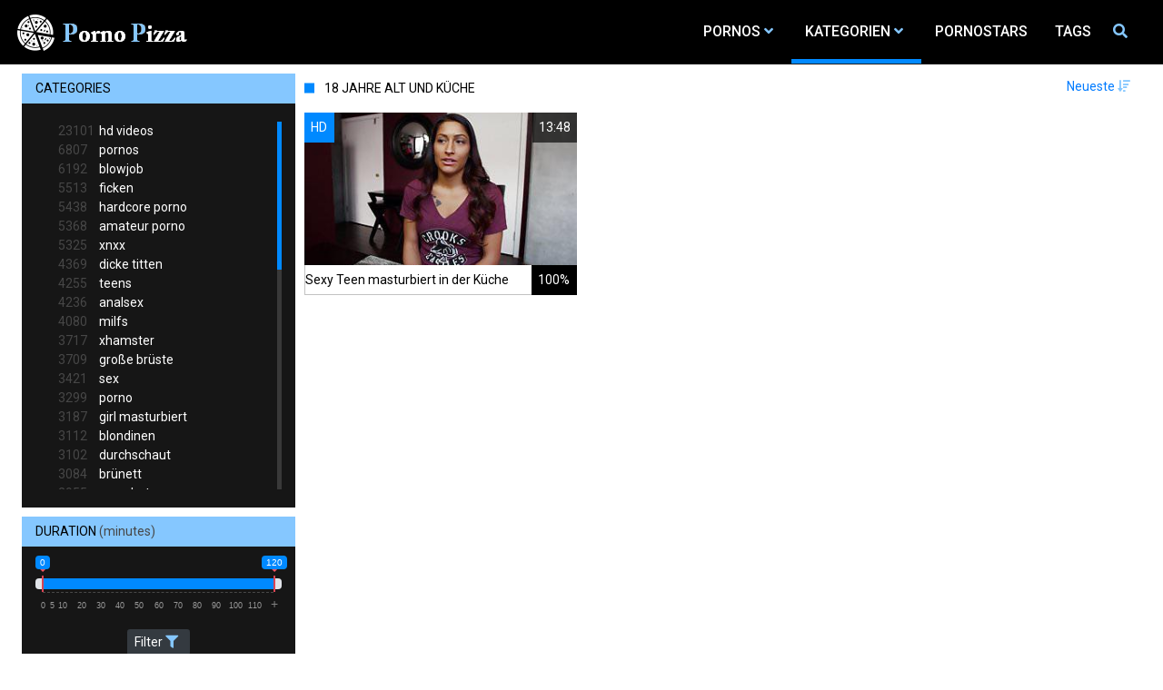

--- FILE ---
content_type: text/html;charset=utf-8
request_url: https://pornopizza.net/channels/16818/18-jahre-alt-und-kuche/
body_size: 7096
content:
<!DOCTYPE html>
<!--[if lt IE 7]><html lang="de" class="no-js lt-ie9 lt-ie8 lt-ie7"><![endif]-->
<!--[if IE 7]><html lang="de" class="no-js lt-ie9 lt-ie8 ie-7-only"><![endif]-->
<!--[if IE 8]><html lang="de" class="no-js lt-ie9 ie-8-only"><![endif]-->
<!--[if gte IE 9]><!--> <html lang="de" class="no-js no-filter"><!--<![endif]-->
    <head>
        <meta charset="UTF-8">
<title>❖ 18 Jahre Alt Und K&uuml;che Pornos und Sexvideos  » PornoPizza.net ✔</title>
<script>
    var domainName = 'pornopizza.net';
    var _basehttp = 'https://pornopizza.net', settings = {};
</script>

<link rel="dns-prefetch" href=”https://fonts.googleapis.com”>
<link rel="dns-prefetch" href=”https://delivery.trafficfabrik.com/”>
<link rel="dns-prefetch" href=”https://delivery.tf-con.com”>
<link rel="dns-prefetch" href=”https://q.tf-con.com”>
<link rel="dns-prefetch" href=”https://www.google-analytics.com”>
<link rel="preload stylesheet" as="style" href="https://pornopizza.net/templates/default_tube2019/css/styles.css">
<link rel="preload stylesheet" as="style" href="https://pornopizza.net/templates/default_tube2019/css/custom.css">
<link rel="preload stylesheet" as="style" href="https://pornopizza.net/templates/default_tube2019/css/overwrite.css">
<link rel="preload" href="/templates/default_tube2019/js/functions.js" as="script">
<link rel="preload" href="/templates/default_tube2019/js/custom.js" as="script">

<link rel="preload" href="https://cdnjs.cloudflare.com/ajax/libs/font-awesome/5.12.0/webfonts/fa-regular-400.eot" as="font">
<link rel="preload" href="https://cdnjs.cloudflare.com/ajax/libs/font-awesome/5.12.0/webfonts/fa-solid-900.eot" as="font">

<meta http-equiv="X-UA-Compatible" content="IE=edge">
<meta name="RATING" content="RTA-5042-1996-1400-1577-RTA">
<meta name="viewport" content="width=device-width, initial-scale=1.0, minimum-scale=1.0, maximum-scale=1.0, user-scalable=no">
<meta name="author" content="pornopizza.net">
<meta name="description" content="❱ Die besten Pornofilme der Kategorie: 18 Jahre Alt Und K&uuml;che ✔ Schau dir gratis Sexvideos mit dem Thema 18 Jahre Alt Und K&uuml;che jetzt an. » Hier geht es zur PornoPizza.net">
<meta name="keywords" content="">
<meta name="robots" content="index,follow">
<meta http-equiv="content-language" content="de">
<link rel="stylesheet" media="screen" href="https://pornopizza.net/templates/default_tube2019/css/bootstrap.css">
<link rel="stylesheet" media="screen" href="https://pornopizza.net/templates/default_tube2019/css/styles.css">
<style type="text/css">
@font-face{font-family:"Font Awesome 5 Free";font-style:normal;font-weight:400;font-display:auto;src:url(https://cdnjs.cloudflare.com/ajax/libs/font-awesome/5.12.0/webfonts/fa-regular-400.eot);src:url(https://cdnjs.cloudflare.com/ajax/libs/font-awesome/5.12.0/webfonts/fa-regular-400.eot?#iefix) format("embedded-opentype"),url(/templates/default_tube2019/css/fa-regular-400.woff2) format("woff2"),url(https://cdnjs.cloudflare.com/ajax/libs/font-awesome/5.12.0/webfonts/fa-regular-400.woff) format("woff"),url(https://cdnjs.cloudflare.com/ajax/libs/font-awesome/5.12.0/webfonts/fa-regular-400.ttf) format("truetype"),url(https://cdnjs.cloudflare.com/ajax/libs/font-awesome/5.12.0/webfonts/fa-regular-400.svg#fontawesome) format("svg")}.far{font-family:"Font Awesome 5 Free";font-weight:400}@font-face{font-family:"Font Awesome 5 Free";font-style:normal;font-weight:900;font-display:auto;src:url(https://cdnjs.cloudflare.com/ajax/libs/font-awesome/5.12.0/webfonts/fa-solid-900.eot);src:url(https://cdnjs.cloudflare.com/ajax/libs/font-awesome/5.12.0/webfonts/fa-solid-900.eot?#iefix) format("embedded-opentype"),url(https://cdnjs.cloudflare.com/ajax/libs/font-awesome/5.12.0/webfonts/fa-solid-900.woff2) format("woff2"),url(https://cdnjs.cloudflare.com/ajax/libs/font-awesome/5.12.0/webfonts/fa-solid-900.woff) format("woff"),url(https://cdnjs.cloudflare.com/ajax/libs/font-awesome/5.12.0/webfonts/fa-solid-900.ttf) format("truetype"),url(https://cdnjs.cloudflare.com/ajax/libs/font-awesome/5.12.0/webfonts/fa-solid-900.svg#fontawesome) format("svg")}.fa,.fas{font-family:"Font Awesome 5 Free";font-weight:900}
</style>
<!-- <link href="https://cdnjs.cloudflare.com/ajax/libs/mdbootstrap/4.10.1/css/mdb.min.css" rel="stylesheet"> -->
<link href="https://pornopizza.net/templates/default_tube2019/css/search.min.css" rel="stylesheet">


 
<link rel="shortcut icon" href="https://pornopizza.net/templates/default_tube2019/images/touch/fav.png" type="image/x-icon">

<!-- Disable tap highlight on IE -->
<meta name="msapplication-tap-highlight" content="no">
<!-- Add to homescreen for Chrome on Android -->
<meta name="mobile-web-app-capable" content="yes">
<meta name="application-name" content="pornopizza">
<link rel="icon" sizes="192x192" href="https://pornopizza.net/templates/default_tube2019/images/touch/chrome-touch-icon-192x192.png">

<!-- Add to homescreen for Safari on iOS -->
<meta name="apple-mobile-web-app-capable" content="yes">
<meta name="apple-mobile-web-app-status-bar-style" content="black">
<meta name="apple-mobile-web-app-title" content="pornopizza">
<link rel="apple-touch-icon" href="https://pornopizza.net/templates/default_tube2019/images/touch/apple-touch-icon.png">

<!-- Tile icon for Win8 (144x144 + tile color) -->
<meta name="msapplication-TileImage" content="https://pornopizza.net/templates/default_tube2019/images/touch/ms-touch-icon-144x144-precomposed.png">
<meta name="msapplication-TileColor" content="#000000">

<!-- Color the status bar on mobile devices -->
<meta name="theme-color" content="#000000">
<link rel="canonical" href="https://pornopizza.net/kategorien/16818/18-jahre-alt-und-kuche/">


    <script type="application/ld+json">
    {
            "@context": "https://schema.org",
            "@graph": [{
                "@type": "WebSite",
                "@id": "https://pornopizza.net#website",
                "url": "https://pornopizza.net",
                "logo": "https://pornopizza.net/templates/default_tube2019/images/touch/chrome-touch-icon-192x192.png",
                "inLanguage": "de-DE",
                "name": "pornopizza.net",
                "potentialAction": {
                    "@type": "SearchAction",
                    "target": "https://pornopizza.net/search/{search_term_string}/",
                    "query-input": "required name=search_term_string"
                },
                "publisher": {
                    "@id": "https://pornopizza.net#organization"
                }
            }, {
                "@type": "WebPage",
                "@id": "https://pornopizza.net/channels/16818/18-jahre-alt-und-kuche/#webpage",
                "url": "https://pornopizza.net/channels/16818/18-jahre-alt-und-kuche/",
                "inLanguage": "de-DE",
                "name": "",
                
                "isPartOf": {
                    "@id": "https://pornopizza.net#website"
                },
                "description": "❱ Die besten Pornofilme der Kategorie: 18 Jahre Alt Und K&uuml;che ✔ Schau dir gratis Sexvideos mit dem Thema 18 Jahre Alt Und K&uuml;che jetzt an. » Hier geht es zur PornoPizza.net"
            }]
        }
        </script>


<!-- Web Application Manifest -->
<script type="text/javascript" src="https://code.jquery.com/jquery-3.4.1.js"></script>
<!-- <script type="text/javascript"  src="https://code.jquery.com/jquery-migrate-1.4.1.min.js"></script> -->
<script src="https://code.jquery.com/ui/1.12.1/jquery-ui.min.js"></script>
 
 <script type="text/javascript" src="https://cdnjs.cloudflare.com/ajax/libs/semantic-ui/2.4.1/components/api.min.js"></script>

<script defer type="text/javascript" src="https://pornopizza.net/templates/default_tube2019/js/search.js"></script>

 <script defer type="text/javascript">
   $(document).ready(function(){
$.fn.api.settings.api = {
        'search': 'https://pornopizza.net/api/?output=json&command=media.search&q={query}&type=videos'
    };
    $('.ui.search').search({
      type: 'category',
      apiSettings: {
        url: ' https://pornopizza.net/api/?output=json&command=media.search&q={query}&type=videos'
      },
      minCharacters : 2
    })
  })

;
</script>
<script type="text/javascript" defer src="https://cdnjs.cloudflare.com/ajax/libs/jquery.lazy/1.7.10/jquery.lazy.min.js"></script>
<script type="text/javascript" defer src="https://cdnjs.cloudflare.com/ajax/libs/jquery.lazy/1.7.10/plugins/jquery.lazy.iframe.min.js"></script>

<script type="text/javascript" defer src="https://pornopizza.net/templates/default_tube2019/js/custom.js"></script>

 <link
  rel="preload"
  as="style"
  onload="this.rel = 'stylesheet'"
  href="https://fonts.googleapis.com/css?family=Roboto:300,400,500,700,900">
<link rel="alternate" type="application/rss+xml" title="RSS Feed for pornopizza" href="https://pornopizza.net/rss" />

    </head>
    <body class="page-index-channel">

        <section class="page-wrap">
            <header class="header-sec" id="navbar">
        <div class="main-header">
            <div class="wrapper">
                <div class="row">

                    <div class="logo-col col-8">
                        <h1>
                            <a href="https://pornopizza.net" title="pornopizza">
                                <img src="https://pornopizza.net/templates/default_tube2019/images/logo.png" alt="Home - pornopizza">
                            </a>
                        </h1>
                    </div>
                    <script type="text/javascript">
                        window.onscroll = function() {myFunction()};
                        var navbar = document.getElementById("navbar");
                        function myFunction() {
                          if (window.pageYOffset >= 5) {
                            navbar.classList.add("sticky")
                          } else {
                            navbar.classList.remove("sticky");
                          }
                        }
                    </script>

                    <div class="nav-col col">
                        <div class="nav-inner-col inner-col" data-container="nav">
                            <ul class="main-nav">
                                <li class="nav-elem has-list">
                                    <a href="https://pornopizza.net/videos/" title="Pornos">
                                        <span class="sub-label">Pornos</span>
                                        <i class="fas fa-angle-down"></i>
                                    </a>

                                    <a href="#" class="show-drop">
                                        <i class="fas fa-angle-down"></i>
                                    </a>

                                    <ul class="nav-drop">
                                        <li><a href="https://pornopizza.net/videos/" title="Neue Pornos">Neue Pornos</a></li>
                                        <li><a href="https://pornopizza.net/most-viewed/" title="Meist gesehen">Meist gesehen</a></li>
                                        <li><a href="https://pornopizza.net/top-rated/" title="Beste Bewertung">Beste Bewertung</a></li>
                                        <li><a href="https://pornopizza.net/longest/" title="Lange Pornos">Lange Pornos</a></li>
                                    </ul>
                                </li>

                                <li class="nav-elem has-drop active">
                                    
                                    <a href="https://pornopizza.net/kategorien/" title= "Kategorien">

                                        <span class="sub-label">Kategorien</span>

                                        <i class="fas fa-angle-down"></i>
                                    </a>

                                    <a href="#" class="show-drop">
                                         <i class="fas fa-angle-down"></i>
                                    </a>

                                    <div class="nav-channels">
                                        <div class="wrapper">
                                            <div class="row">

                                                <!-- item -->
<div class="item-col col -channel">
    <a href="https://pornopizza.net/channels/197/amateur-porno/" title="amateur porno">
            <div class="text-center">
                <img class="img-fluid w-100 citem__thumb-img" data-src="https://pornopizza.net/kategorienbilder/amateur-porno.jpg" width="320" height="240" alt="amateur porno">
            </div>
        <span class="item-info">
            <span class="item-name">amateur porno (5368)</span>
        </span>
    </a>
</div>
<!-- item END --><!-- item -->
<div class="item-col col -channel">
    <a href="https://pornopizza.net/channels/17/analsex/" title="analsex">
            <div class="text-center">
                <img class="img-fluid w-100 citem__thumb-img" data-src="https://pornopizza.net/kategorienbilder/analsex.jpg" width="320" height="240" alt="analsex">
            </div>
        <span class="item-info">
            <span class="item-name">analsex (4236)</span>
        </span>
    </a>
</div>
<!-- item END --><!-- item -->
<div class="item-col col -channel">
    <a href="https://pornopizza.net/channels/35/blowjob/" title="blowjob">
            <div class="text-center">
                <img class="img-fluid w-100 citem__thumb-img" data-src="https://pornopizza.net/kategorienbilder/blowjob.jpg" width="320" height="240" alt="blowjob">
            </div>
        <span class="item-info">
            <span class="item-name">blowjob (6192)</span>
        </span>
    </a>
</div>
<!-- item END --><!-- item -->
<div class="item-col col -channel">
    <a href="https://pornopizza.net/channels/18/dicke-titten/" title="dicke titten">
            <div class="text-center">
                <img class="img-fluid w-100 citem__thumb-img" data-src="https://pornopizza.net/kategorienbilder/dicke-titten.jpg" width="320" height="240" alt="dicke titten">
            </div>
        <span class="item-info">
            <span class="item-name">dicke titten (4369)</span>
        </span>
    </a>
</div>
<!-- item END --><!-- item -->
<div class="item-col col -channel">
    <a href="https://pornopizza.net/channels/37/hardcore-porno/" title="hardcore porno">
            <div class="text-center">
                <img class="img-fluid w-100 citem__thumb-img" data-src="https://pornopizza.net/kategorienbilder/hardcore-porno.jpg" width="320" height="240" alt="hardcore porno">
            </div>
        <span class="item-info">
            <span class="item-name">hardcore porno (5438)</span>
        </span>
    </a>
</div>
<!-- item END --><!-- item -->
<div class="item-col col -channel">
    <a href="https://pornopizza.net/channels/51/milfs/" title="milfs">
            <div class="text-center">
                <img class="img-fluid w-100 citem__thumb-img" data-src="https://pornopizza.net/kategorienbilder/milfs.jpg" width="320" height="240" alt="milfs">
            </div>
        <span class="item-info">
            <span class="item-name">milfs (4080)</span>
        </span>
    </a>
</div>
<!-- item END -->
                                                <div class="item-col col -channel -see-all">
                                                    <a href="https://pornopizza.net/kategorien/" title="Mehr Kategorien">
                                                        <span class="image">
                                                            
                                                            <img src="/templates/default_tube2019/images/round-add-button.png"/></img>
                                                        </span>
                                                        

                                                        <span class="item-info">
                                                            <span class="item-name">Mehr Kategorien</span>
                                                        </span>
                                                    </a>
                                                </div>
                                            </div>
                                        </div>
                                    </div>
                                </li>

                                <li class="nav-elem">
                                    <a href="https://pornopizza.net/models/" title="Pornostars">
                                        <span class="sub-label">Pornostars</span>
                                    </a>
                                </li>
                                <li class="nav-elem">
                                    <a href="https://pornopizza.net/tags" title="Tags">
                                        <span class="sub-label">Tags</span>
                                    </a>
                                </li>

                        <div class="search-box ui category search" data-container="search" >
                            <form action="https://pornopizza.net/searchgate.php" method="GET" >
                                <div class="search-wrap ui input">
                                    <input type="text" placeholder="Suche..." value="" name="q" class="prompt">
                                    <button title="search" class="btn btn-search" type="submit">
                                        <i class="fas fa-search"></i>
                                    </button>
                                    
                                </div>
                            </form>
                            <div class="results"></div>
                        </div>
                    </div>

                    <div class="trigger-col col float-right">
                        <button title="searchdrop" class="btn btn-trigger btn-trigger-search" data-mb="trigger" data-target="search">
                            <i class="fas fa-search"></i>
                        </button>

                        <button title="navbutton" class="btn btn-trigger btn-trigger-nav" data-mb="trigger" data-target="nav">
                            <i class="fas fa-bars"></i>
                        </button>
                    </div>
                </div>
            </div>
                
            <div class="row justify-content-around third" style="margin-top: 5px;margin-left: 0px;margin-right: 0px;" aria-label="More links">

                <div class="col-3">
                    <a href="https://susi.live/LandingPageBig2?ADR=wp55a27d91-50M5V" title="Cams" target="_blank" onclick="gtag('event', 'clicko', {
                              'event_category' : 'cams',
                              'event_label' : 'camclick'
                                });">
                                
                                <button type="button" class="btn-dark btn-sm">
                                    <i class="fab fa-hotjar"></i>
                                    Cams
                                </button>
                    </a>
                </div>
                <div class="col-3">
                    <a href="https://susi.live/LandingPageBig2?ADR=wp55a27d91-50M5V" title="Cams" target="_blank" onclick="gtag('event', 'clicko', {
                              'event_category' : 'cams',
                              'event_label' : 'camclick'
                                });">
                                
                                <button type="button" class="btn-dark btn-sm">
                                    <i class="fab fa-hotjar"></i>
                                    Dates
                                </button>
                    </a>
                </div>
                <div class="col-3">
                    <a href="https://susi.live/LandingPageBig2?ADR=wp55a27d91-50M5V" title="Cams" target="_blank" onclick="gtag('event', 'clicko', {
                              'event_category' : 'cams',
                              'event_label' : 'camclick'
                                });">
                                
                                <button type="button" class="btn-dark btn-sm">
                                    <i class="fab fa-hotjar"></i>
                                    Partner
                                </button>
                    </a>
                </div>
            </div>
        </div>

</header>

            <section class="notification-sec">
    <div class="wrapper">
        <div class="row">

            <!-- notice -->
            <div class="notice-col col-full col text-center">
                <div class="notice-inner-col inner-col">
                                                                                                                                                            </div>
            </div>
            <!-- notice END -->


        </div>
    </div>
</section>
                                    <section class="content-sec">
                <div class="wrapper">
                    <div class="row">

                        <!-- aside-main -->
<aside class="aside-main-col col" data-mb="aside" data-opt-filters-on="Show filters" data-opt-filters-off="Hide filters">
    <div class="filter-box">

            <div class="filter-box">
            <div class="filter-header">
                Categories            </div>

            <div class="filter-content">
                <div class="channels-list -scrollbar">
                    <div class="scrollbar"><div class="track"><div class="thumb"><div class="end"></div></div></div></div>
                    <div class="viewport">
                        <div class="overview">
                            <ul><li><a title='hd videos' href='https://pornopizza.net/channels/5/hd-videos/'><span class="counter">23101</span>hd videos</a></li><li><a title='pornos' href='https://pornopizza.net/channels/45/pornos/'><span class="counter">6807</span>pornos</a></li><li><a title='blowjob' href='https://pornopizza.net/channels/35/blowjob/'><span class="counter">6192</span>blowjob</a></li><li><a title='ficken' href='https://pornopizza.net/channels/26/ficken/'><span class="counter">5513</span>ficken</a></li><li><a title='hardcore porno' href='https://pornopizza.net/channels/37/hardcore-porno/'><span class="counter">5438</span>hardcore porno</a></li><li><a title='amateur porno' href='https://pornopizza.net/channels/197/amateur-porno/'><span class="counter">5368</span>amateur porno</a></li><li><a title='xnxx' href='https://pornopizza.net/channels/15/xnxx/'><span class="counter">5325</span>xnxx</a></li><li><a title='dicke titten' href='https://pornopizza.net/channels/18/dicke-titten/'><span class="counter">4369</span>dicke titten</a></li><li><a title='teens' href='https://pornopizza.net/channels/39/teens/'><span class="counter">4255</span>teens</a></li><li><a title='analsex' href='https://pornopizza.net/channels/17/analsex/'><span class="counter">4236</span>analsex</a></li><li><a title='milfs' href='https://pornopizza.net/channels/51/milfs/'><span class="counter">4080</span>milfs</a></li><li><a title='xhamster' href='https://pornopizza.net/channels/16/xhamster/'><span class="counter">3717</span>xhamster</a></li><li><a title='große brüste' href='https://pornopizza.net/channels/337/grose-bruste/'><span class="counter">3709</span>große brüste</a></li><li><a title='sex' href='https://pornopizza.net/channels/78/sex/'><span class="counter">3421</span>sex</a></li><li><a title='porno' href='https://pornopizza.net/channels/12/porno/'><span class="counter">3299</span>porno</a></li><li><a title='girl masturbiert' href='https://pornopizza.net/channels/114/girl-masturbiert/'><span class="counter">3187</span>girl masturbiert</a></li><li><a title='blondinen' href='https://pornopizza.net/channels/34/blondinen/'><span class="counter">3112</span>blondinen</a></li><li><a title='durchschaut' href='https://pornopizza.net/channels/230/durchschaut/'><span class="counter">3102</span>durchschaut</a></li><li><a title='brünett' href='https://pornopizza.net/channels/19/brunett/'><span class="counter">3084</span>brünett</a></li><li><a title='cumshot' href='https://pornopizza.net/channels/3/cumshot/'><span class="counter">2955</span>cumshot</a></li><li><a title='pornhub' href='https://pornopizza.net/channels/170/pornhub/'><span class="counter">2875</span>pornhub</a></li><li><a title='grosser schwanz' href='https://pornopizza.net/channels/62/grosser-schwanz/'><span class="counter">2874</span>grosser schwanz</a></li><li><a title='online' href='https://pornopizza.net/channels/215/online/'><span class="counter">2756</span>online</a></li><li><a title='masturbation' href='https://pornopizza.net/channels/201/masturbation/'><span class="counter">2520</span>masturbation</a></li><li><a title='babes' href='https://pornopizza.net/channels/336/babes/'><span class="counter">2302</span>babes</a></li><li><a title='youporn' href='https://pornopizza.net/channels/33/youporn/'><span class="counter">2156</span>youporn</a></li><li><a title='pov' href='https://pornopizza.net/channels/333/pov/'><span class="counter">2138</span>pov</a></li><li><a title='bdsm' href='https://pornopizza.net/channels/330/bdsm/'><span class="counter">2033</span>bdsm</a></li><li><a title='interracial' href='https://pornopizza.net/channels/98/interracial/'><span class="counter">1977</span>interracial</a></li><li><a title='femdom' href='https://pornopizza.net/channels/332/femdom/'><span class="counter">1956</span>femdom</a></li><li><a title='gesichtsbesamung' href='https://pornopizza.net/channels/4/gesichtsbesamung/'><span class="counter">1929</span>gesichtsbesamung</a></li><li><a title='hd videos und pornos' href='https://pornopizza.net/channels/7318/hd-videos-und-pornos/'><span class="counter">1920</span>hd videos und pornos</a></li><li><a title='xvideos' href='https://pornopizza.net/channels/163/xvideos/'><span class="counter">1847</span>xvideos</a></li><li><a title='homemade porn' href='https://pornopizza.net/channels/71/homemade-porn/'><span class="counter">1845</span>homemade porn</a></li><li><a title='fette ärsche' href='https://pornopizza.net/channels/2/fette-arsche/'><span class="counter">1843</span>fette ärsche</a></li><li><a title='reife frauen' href='https://pornopizza.net/channels/116/reife-frauen/'><span class="counter">1793</span>reife frauen</a></li><li><a title='sexspielzeug' href='https://pornopizza.net/channels/117/sexspielzeug/'><span class="counter">1756</span>sexspielzeug</a></li><li><a title='flotter dreier' href='https://pornopizza.net/channels/134/flotter-dreier/'><span class="counter">1734</span>flotter dreier</a></li><li><a title='schwarze ebonys' href='https://pornopizza.net/channels/288/schwarze-ebonys/'><span class="counter">1703</span>schwarze ebonys</a></li><li><a title='muschi' href='https://pornopizza.net/channels/105/muschi/'><span class="counter">1676</span>muschi</a></li><li><a title='lesben porno' href='https://pornopizza.net/channels/115/lesben-porno/'><span class="counter">1669</span>lesben porno</a></li><li><a title='black porn' href='https://pornopizza.net/channels/63/black-porn/'><span class="counter">1668</span>black porn</a></li><li><a title='die geilsten frauen' href='https://pornopizza.net/channels/67/die-geilsten-frauen/'><span class="counter">1608</span>die geilsten frauen</a></li><li><a title='sexy' href='https://pornopizza.net/channels/28/sexy/'><span class="counter">1555</span>sexy</a></li><li><a title='muschis' href='https://pornopizza.net/channels/109/muschis/'><span class="counter">1551</span>muschis</a></li><li><a title='hd videos und blowjob' href='https://pornopizza.net/channels/7761/hd-videos-und-blowjob/'><span class="counter">1531</span>hd videos und blowjob</a></li><li><a title='redtube' href='https://pornopizza.net/channels/120/redtube/'><span class="counter">1512</span>redtube</a></li><li><a title='titten' href='https://pornopizza.net/channels/551/titten/'><span class="counter">1504</span>titten</a></li></ul>                        </div>
                    </div>
                </div>
            </div>
        </div>
    
            <div class="filter-box">
            <div class="filter-header">
                Duration <span class="sub-label">(minutes)</span>
            </div>

            <div class="filter-content">
                <div class="duration">
                                        <input type="text" data-from="0" data-to="120" data-max="120" data-min="0" data-attr-from="durationFrom" data-attr-to="durationTo" data-multiplication="60" id="range_length_filter" name="filter_length" value="" >
                </div>
                <br>
                <div class="filter__buttons text-center">
                    <button name="Filter" class="btnslider btn-dark btn-sm" data-variant="0">
                        <span class="btn-label">Filter </span>
                        <i class="fas fa-filter"></i>
                    </button>
                </div>
            </div>
        </div>
    </aside>
<!-- aside-main END -->                        <!-- main -->
                        <main class="main-col col sortbutton">
                            <header class="row justify-content-between">
                                
                                                                <div class="title-col -normal col">
                                    <h2>
                                        18 Jahre Alt Und K&uuml;che                                                                            </h2>
                                </div>
                                <div class="header-filter"">
                <button name="Sortieren" class="btn-dropdown btn-outline-primary btn-sm" data-toggle="dropdown">
                    <span class="btn-label">Neueste </span>
                    <i class="fas fa-sort-amount-down"></i>
                </button>

                <ul class="dropdown-menu dropdown-menu-right">
                    <li><a href="https://pornopizza.net/channels/16818/18-jahre-alt-und-k-uuml-che/" title="Neueste">Neueste</a></li><li><a href="https://pornopizza.net/channels/16818/18-jahre-alt-und-k-uuml-che/rating/" title="Best Bewertet">Best Bewertet</a></li><li><a href="https://pornopizza.net/channels/16818/18-jahre-alt-und-k-uuml-che/views/" title="Meist Gesehen">Meist Gesehen</a></li><li><a href="https://pornopizza.net/channels/16818/18-jahre-alt-und-k-uuml-che/longest/" title="Längste">Längste</a></li>
                </ul>
        </div>                                
                             </header>

                                                        <!-- title END -->
                            <div class="row">

                                                                                                                          
                                <!-- HEADER UP -->
                                <!-- HEADER UP END --><!-- item -->
<div class="item-col col -video">
    <a href="https://pornopizza.net/video/sexy-teen-masturbiert-in-der-kuche-17634.html" title="Sexy Teen masturbiert in der K&uuml;che">
        <span class="image">
                                                  <!--    Loadingbar Bereich -->
                <img class="item__thumb-img" src="" video-preview="https://mp4.pornopizza.net/bilder/mp4/xv8167166.mp4" data-src="https://img.pornopizza.net/bilder/allimages/xv8167166.jpg" width="320" height="240"  alt="Sexy Teen masturbiert in der K&uuml;che">
                
                                        <span class="item-quality">HD</span>
                                    <span class="item-time">13:48</span>

        </span>
        <span class="video" style="display: none">
                            <span class="item-quality">HD</span>
            

                        <span class="item-time">13:48</span>
        </span>

        <span class="item-info">
            <span class="item-name">Sexy Teen masturbiert in der Küche</span>
            <span class="item-rate">100%</span>
        </span>
    </a>
    </div>
<!-- item END -->
</div> 
</main>
</div>
</div>
</section>

<section class="promo-sec">
    <div class="wrapper">
        <div class="row">
            <div class="aff-col col -bottom">
                <ul class="aff-list inline-list">
                    <li>
                        <div class="tf-sp" style="height:250px;width:250px;" id="ea_1406534_node1"></div>
                    </li>
					
                                    <li>
                        <div class="tf-sp" style="height:250px;width:250px;" id="ea_1406534_node4"></div>
                    </li>
                    <li>
                    <div class="tablet">
                        <div class="tf-sp" style="height:250px;width:250px;" id="ea_1406534_node5"></div>
                        </div>
                    </li>
					<li>
                     <div class="tf-sp" style="height:250px;width:250px;" id="ea_1406534_node6"></div>
                    </li>
					<li>
                     <div class="tf-sp" style="height:250px;width:250px;" id="ea_1406534_node7"></div>
                    </li>                
				                                    <div class="row">
                        <div class="breadcrumb-col col">
                            <div class="breadcrumb-item">
                                <a href="https://pornopizza.net"> <span class="fa fa-home"></span></a>
                            </div>

                            <div class="breadcrumb-item">
                                <a href="https://pornopizza.net/kategorien/">Kategorien</a>
                            </div>

                            <div class="breadcrumb-item">
                                <a href="#">18 Jahre Alt Und K&uuml;che</a>
                            </div>
                        </div>
                    </div>
                                </ul>

            </div>

        </div>
    </div>
</section><footer class="footer-sec">
    <div class="wrapper">
        <div class="row">
            <div class="footer-logo-col col">
                <a href="https://pornopizza.net" title="pornopizza">
                    <img src="https://pornopizza.net/templates/default_tube2019/images/logofooter.png" title="pornopizza">
                </a>
            </div>
            <div class="footer-list-col col">
                <ul class="footer-list">
                    <li><a href="https://pornopizza.net/videos/" title="Pornos">Pornos</a></li>
                    <li><a href="https://pornopizza.net/kategorien/" title="Kategorien">Kategorien</a></li>
                    <li><a href="https://pornopizza.net/models/" title="Pornostars">Pornostars</a></li>
                    <li><a href="https://pornopizza.net/tags" title="Tags">Tags</a></li>
                </ul>
            </div>
            <div class="footer-list-col col">
                <ul class="footer-list">
                    <li><a rel="nofollow" href="https://pornopizza.net/contact" title="Contact">Contact</a></li>
                    <li><a rel="nofollow" href="https://pornopizza.net/static/dmca.html" title="Dcma">Dcma</a></li>
                    <li><a rel="nofollow" href="https://pornopizza.net/static/tos.html" title="ToS">ToS</a></li>
                    <li><a rel="nofollow" href="https://pornopizza.net/static/2257.html" title="18 U.S.C. 2257 Record-Keeping Requirements Compliance Statement">2257</a></li>
                    <li><a rel="nofollow" href="https://pornopizza.net/static/privacy.html" title="Privacy">Privacy</a></li>
                </ul>
            </div>
        </div>
    </div>
                

<!-- Global site tag (gtag.js) - Google Analytics -->
<script async src="https://www.googletagmanager.com/gtag/js?id=UA-45950424-34"></script>
<script>
  window.dataLayer = window.dataLayer || [];
  function gtag(){dataLayer.push(arguments);}
  gtag('js', new Date());

  gtag('config', 'UA-45950424-34');
</script>

<!-- Google tag (gtag.js) -->
<script async src="https://www.googletagmanager.com/gtag/js?id=G-9XJ1YH9CSS"></script>
<script>
  window.dataLayer = window.dataLayer || [];
  function gtag(){dataLayer.push(arguments);}
  gtag('js', new Date());

  gtag('config', 'G-9XJ1YH9CSS');
</script>

<script type="text/javascript" defer src="https://pornopizza.net/templates/default_tube2019/js/eaCtrl.js"></script>

</footer>
<link rel="stylesheet" media="screen" href="https://pornopizza.net/templates/default_tube2019/css/overwrite.css">
<link rel="stylesheet" media="screen" href="https://pornopizza.net/templates/default_tube2019/css/custom.css">

<!-- <script type="text/javascript" src="https://pornopizza.net/templates/default_tube2019/js/jQuery_v1.12.4.min.js"></script>
 -->
 <script type="text/javascript" defer src="/media/misc/bootstrap.bundle.min.js"></script>
<!-- <script type="text/javascript" defer src="https://cdnjs.cloudflare.com/ajax/libs/popper.js/1.14.4/umd/popper.min.js"></script> -->

<!-- <script type="text/javascript" defer src="https://cdnjs.cloudflare.com/ajax/libs/mdbootstrap/4.10.1/js/mdb.min.js"></script> -->


<!-- <script type="text/javascript" src="https://pornopizza.net/templates/default_tube2019/js/bootstrap.min.js"></script>
 -->
     <script defer type="text/javascript" src="https://cdnjs.cloudflare.com/ajax/libs/ion-rangeslider/2.3.0/js/ion.rangeSlider.min.js"></script>
    <link rel="stylesheet" type="text/css" href="https://cdnjs.cloudflare.com/ajax/libs/ion-rangeslider/2.3.0/css/ion.rangeSlider.min.css">
<script defer type="text/javascript" src="https://pornopizza.net/templates/default_tube2019/js/lazyload.min.js"></script>
<!-- <script defer type="text/javascript" src="https://porn-hub-deutsch.com/templates/default_tube2019/js/fa.all.min.js"></script>
 -->
<script defer type="text/javascript" src="https://pornopizza.net/templates/default_tube2019/js/bootstrap-select.min.js"></script>
<script defer type="text/javascript" src="https://pornopizza.net/templates/default_tube2019/js/jquery.tinyscrollbar.min.js"></script>
<script defer type="text/javascript" src="https://pornopizza.net/templates/default_tube2019/js/img2svg.js"></script>
<script defer type="text/javascript" src="https://pornopizza.net/templates/default_tube2019/js/functions.js"></script>
<script defer type="text/javascript" src="https://pornopizza.net/core/js/Tube.js"></script>


</section>
<!--[if IE]><script src="https://pornopizza.net/templates/default_tube2019/js/ie/ie10fix.js" title="viewport fix"></script><![endif]-->
<!--[if lt IE 9]><script src="https://pornopizza.net/templates/default_tube2019/js/ie/ie.min.js"></script><script src="http://ie7-js.googlecode.com/svn/version/2.1(beta4)/IE9.js"></script><![endif]-->
<script defer src="https://static.cloudflareinsights.com/beacon.min.js/vcd15cbe7772f49c399c6a5babf22c1241717689176015" integrity="sha512-ZpsOmlRQV6y907TI0dKBHq9Md29nnaEIPlkf84rnaERnq6zvWvPUqr2ft8M1aS28oN72PdrCzSjY4U6VaAw1EQ==" data-cf-beacon='{"version":"2024.11.0","token":"fbc0177c2e624fb1b93cc7f26fc424eb","r":1,"server_timing":{"name":{"cfCacheStatus":true,"cfEdge":true,"cfExtPri":true,"cfL4":true,"cfOrigin":true,"cfSpeedBrain":true},"location_startswith":null}}' crossorigin="anonymous"></script>
</body>
</html>

--- FILE ---
content_type: text/css
request_url: https://pornopizza.net/templates/default_tube2019/css/styles.css
body_size: 30190
content:
@charset "UTF-8";
/*!
 * Bootstrap v4.1.0 (https://getbootstrap.com/)
 * Copyright 2011-2018 The Bootstrap Authors
 * Copyright 2011-2018 Twitter, Inc.
 * Licensed under MIT (https://github.com/twbs/bootstrap/blob/master/LICENSE)
 */
/*@import "bootstrap/root";*/
/*@import "bootstrap/reboot";*/
/*@import "bootstrap/type";*/
/*@import "bootstrap/images";*/
/*@import "bootstrap/code";*/
/*@import "bootstrap/grid";*/
.table {
  width: 100%;
  margin-bottom: 1rem;
  color: #212529;
}
.table th,
.table td {
  padding: 0.75rem;
  vertical-align: top;
  border-top: 1px solid #dee2e6;
}
.table thead th {
  vertical-align: bottom;
  border-bottom: 2px solid #dee2e6;
}
.table tbody + tbody {
  border-top: 2px solid #dee2e6;
}

.table-sm th,
.table-sm td {
  padding: 0.3rem;
}

.table-bordered {
  border: 1px solid #dee2e6;
}
.table-bordered th,
.table-bordered td {
  border: 1px solid #dee2e6;
}
.table-bordered thead th,
.table-bordered thead td {
  border-bottom-width: 2px;
}

.table-borderless th,
.table-borderless td,
.table-borderless thead th,
.table-borderless tbody + tbody {
  border: 0;
}

.table-striped tbody tr:nth-of-type(odd) {
  background-color: rgba(0, 0, 0, 0.05);
}

.table-hover tbody tr:hover {
  color: #212529;
  background-color: rgba(0, 0, 0, 0.075);
}

.table-primary,
.table-primary > th,
.table-primary > td {
  background-color: #b8daff;
}
.table-primary th,
.table-primary td,
.table-primary thead th,
.table-primary tbody + tbody {
  border-color: #7abaff;
}

.table-hover .table-primary:hover {
  background-color: #9fcdff;
}
.table-hover .table-primary:hover > td,
.table-hover .table-primary:hover > th {
  background-color: #9fcdff;
}

.table-secondary,
.table-secondary > th,
.table-secondary > td {
  background-color: #d6d8db;
}
.table-secondary th,
.table-secondary td,
.table-secondary thead th,
.table-secondary tbody + tbody {
  border-color: #b3b7bb;
}

.table-hover .table-secondary:hover {
  background-color: #c8cbcf;
}
.table-hover .table-secondary:hover > td,
.table-hover .table-secondary:hover > th {
  background-color: #c8cbcf;
}

.table-success,
.table-success > th,
.table-success > td {
  background-color: #c3e6cb;
}
.table-success th,
.table-success td,
.table-success thead th,
.table-success tbody + tbody {
  border-color: #8fd19e;
}

.table-hover .table-success:hover {
  background-color: #b1dfbb;
}
.table-hover .table-success:hover > td,
.table-hover .table-success:hover > th {
  background-color: #b1dfbb;
}

.table-info,
.table-info > th,
.table-info > td {
  background-color: #bee5eb;
}
.table-info th,
.table-info td,
.table-info thead th,
.table-info tbody + tbody {
  border-color: #86cfda;
}

.table-hover .table-info:hover {
  background-color: #abdde5;
}
.table-hover .table-info:hover > td,
.table-hover .table-info:hover > th {
  background-color: #abdde5;
}

.table-warning,
.table-warning > th,
.table-warning > td {
  background-color: #ffeeba;
}
.table-warning th,
.table-warning td,
.table-warning thead th,
.table-warning tbody + tbody {
  border-color: #ffdf7e;
}

.table-hover .table-warning:hover {
  background-color: #ffe8a1;
}
.table-hover .table-warning:hover > td,
.table-hover .table-warning:hover > th {
  background-color: #ffe8a1;
}

.table-danger,
.table-danger > th,
.table-danger > td {
  background-color: #f5c6cb;
}
.table-danger th,
.table-danger td,
.table-danger thead th,
.table-danger tbody + tbody {
  border-color: #ed969e;
}

.table-hover .table-danger:hover {
  background-color: #f1b0b7;
}
.table-hover .table-danger:hover > td,
.table-hover .table-danger:hover > th {
  background-color: #f1b0b7;
}

.table-light,
.table-light > th,
.table-light > td {
  background-color: #fdfdfe;
}
.table-light th,
.table-light td,
.table-light thead th,
.table-light tbody + tbody {
  border-color: #fbfcfc;
}

.table-hover .table-light:hover {
  background-color: #ececf6;
}
.table-hover .table-light:hover > td,
.table-hover .table-light:hover > th {
  background-color: #ececf6;
}

.table-dark,
.table-dark > th,
.table-dark > td {
  background-color: #c6c8ca;
}
.table-dark th,
.table-dark td,
.table-dark thead th,
.table-dark tbody + tbody {
  border-color: #95999c;
}

.table-hover .table-dark:hover {
  background-color: #b9bbbe;
}
.table-hover .table-dark:hover > td,
.table-hover .table-dark:hover > th {
  background-color: #b9bbbe;
}

.table-active,
.table-active > th,
.table-active > td {
  background-color: rgba(0, 0, 0, 0.075);
}

.table-hover .table-active:hover {
  background-color: rgba(0, 0, 0, 0.075);
}
.table-hover .table-active:hover > td,
.table-hover .table-active:hover > th {
  background-color: rgba(0, 0, 0, 0.075);
}

.table .thead-dark th {
  color: #fff;
  background-color: #343a40;
  border-color: #454d55;
}
.table .thead-light th {
  color: #495057;
  background-color: #e9ecef;
  border-color: #dee2e6;
}

.table-dark {
  color: #fff;
  background-color: #343a40;
}
.table-dark th,
.table-dark td,
.table-dark thead th {
  border-color: #454d55;
}
.table-dark.table-bordered {
  border: 0;
}
.table-dark.table-striped tbody tr:nth-of-type(odd) {
  background-color: rgba(255, 255, 255, 0.05);
}
.table-dark.table-hover tbody tr:hover {
  color: #fff;
  background-color: rgba(255, 255, 255, 0.075);
}

@media (max-width: 575.98px) {
  .table-responsive-sm {
    display: block;
    width: 100%;
    overflow-x: auto;
    -webkit-overflow-scrolling: touch;
  }
  .table-responsive-sm > .table-bordered {
    border: 0;
  }
}
@media (max-width: 767.98px) {
  .table-responsive-md {
    display: block;
    width: 100%;
    overflow-x: auto;
    -webkit-overflow-scrolling: touch;
  }
  .table-responsive-md > .table-bordered {
    border: 0;
  }
}
@media (max-width: 991.98px) {
  .table-responsive-lg {
    display: block;
    width: 100%;
    overflow-x: auto;
    -webkit-overflow-scrolling: touch;
  }
  .table-responsive-lg > .table-bordered {
    border: 0;
  }
}
@media (max-width: 1199.98px) {
  .table-responsive-xl {
    display: block;
    width: 100%;
    overflow-x: auto;
    -webkit-overflow-scrolling: touch;
  }
  .table-responsive-xl > .table-bordered {
    border: 0;
  }
}
.table-responsive {
  display: block;
  width: 100%;
  overflow-x: auto;
  -webkit-overflow-scrolling: touch;
}
.table-responsive > .table-bordered {
  border: 0;
}

/*@import "bootstrap/forms";*/
/*@import "bootstrap/buttons";*/
/*@import "bootstrap/transitions";*/
.dropup,
.dropright,
.dropdown,
.dropleft {
  position: relative;
}

.dropdown-toggle {
  white-space: nowrap;
}
.dropdown-toggle::after {
  display: inline-block;
  margin-left: 0.255em;
  vertical-align: 0.255em;
  content: "";
  border-top: 0.3em solid;
  border-right: 0.3em solid transparent;
  border-bottom: 0;
  border-left: 0.3em solid transparent;
}
.dropdown-toggle:empty::after {
  margin-left: 0;
}

.dropdown-menu {
  position: absolute;
  top: 100%;
  left: 0;
  z-index: 1000;
  display: none;
  float: left;
  min-width: 10rem;
  padding: 0.5rem 0;
  margin: 0.125rem 0 0;
  font-size: 1rem;
  color: #212529;
  text-align: left;
  list-style: none;
  background-color: #fff;
  background-clip: padding-box;
  border: 1px solid rgba(0, 0, 0, 0.15);
  border-radius: 0.25rem;
}

.dropdown-menu-left {
  right: auto;
  left: 0;
}

.dropdown-menu-right {
  right: 0;
  left: auto;
}

@media (min-width: 576px) {
  .dropdown-menu-sm-left {
    right: auto;
    left: 0;
  }

  .dropdown-menu-sm-right {
    right: 0;
    left: auto;
  }
}
@media (min-width: 768px) {
  .dropdown-menu-md-left {
    right: auto;
    left: 0;
  }

  .dropdown-menu-md-right {
    right: 0;
    left: auto;
  }
}
@media (min-width: 992px) {
  .dropdown-menu-lg-left {
    right: auto;
    left: 0;
  }

  .dropdown-menu-lg-right {
    right: 0;
    left: auto;
  }
}
@media (min-width: 1200px) {
  .dropdown-menu-xl-left {
    right: auto;
    left: 0;
  }

  .dropdown-menu-xl-right {
    right: 0;
    left: auto;
  }
}
.dropup .dropdown-menu {
  top: auto;
  bottom: 100%;
  margin-top: 0;
  margin-bottom: 0.125rem;
}
.dropup .dropdown-toggle::after {
  display: inline-block;
  margin-left: 0.255em;
  vertical-align: 0.255em;
  content: "";
  border-top: 0;
  border-right: 0.3em solid transparent;
  border-bottom: 0.3em solid;
  border-left: 0.3em solid transparent;
}
.dropup .dropdown-toggle:empty::after {
  margin-left: 0;
}

.dropright .dropdown-menu {
  top: 0;
  right: auto;
  left: 100%;
  margin-top: 0;
  margin-left: 0.125rem;
}
.dropright .dropdown-toggle::after {
  display: inline-block;
  margin-left: 0.255em;
  vertical-align: 0.255em;
  content: "";
  border-top: 0.3em solid transparent;
  border-right: 0;
  border-bottom: 0.3em solid transparent;
  border-left: 0.3em solid;
}
.dropright .dropdown-toggle:empty::after {
  margin-left: 0;
}
.dropright .dropdown-toggle::after {
  vertical-align: 0;
}

.dropleft .dropdown-menu {
  top: 0;
  right: 100%;
  left: auto;
  margin-top: 0;
  margin-right: 0.125rem;
}
.dropleft .dropdown-toggle::after {
  display: inline-block;
  margin-left: 0.255em;
  vertical-align: 0.255em;
  content: "";
}
.dropleft .dropdown-toggle::after {
  display: none;
}
.dropleft .dropdown-toggle::before {
  display: inline-block;
  margin-right: 0.255em;
  vertical-align: 0.255em;
  content: "";
  border-top: 0.3em solid transparent;
  border-right: 0.3em solid;
  border-bottom: 0.3em solid transparent;
}
.dropleft .dropdown-toggle:empty::after {
  margin-left: 0;
}
.dropleft .dropdown-toggle::before {
  vertical-align: 0;
}

.dropdown-menu[x-placement^=top], .dropdown-menu[x-placement^=right], .dropdown-menu[x-placement^=bottom], .dropdown-menu[x-placement^=left] {
  right: auto;
  bottom: auto;
}

.dropdown-divider {
  height: 0;
  margin: 0.5rem 0;
  overflow: hidden;
  border-top: 1px solid #e9ecef;
}

.dropdown-item {
  display: block;
  width: 100%;
  padding: 0.25rem 1.5rem;
  clear: both;
  font-weight: 400;
  color: #212529;
  text-align: inherit;
  white-space: nowrap;
  background-color: transparent;
  border: 0;
}
.dropdown-item:hover, .dropdown-item:focus {
  color: #16181b;
  text-decoration: none;
  background-color: #f8f9fa;
}
.dropdown-item.active, .dropdown-item:active {
  color: #fff;
  text-decoration: none;
  background-color: #007bff;
}
.dropdown-item.disabled, .dropdown-item:disabled {
  color: #6c757d;
  pointer-events: none;
  background-color: transparent;
}

.dropdown-menu.show {
  display: block;
}

.dropdown-header {
  display: block;
  padding: 0.5rem 1.5rem;
  margin-bottom: 0;
  font-size: 0.875rem;
  color: #6c757d;
  white-space: nowrap;
}

.dropdown-item-text {
  display: block;
  padding: 0.25rem 1.5rem;
  color: #212529;
}

/*@import "bootstrap/button-group";*/
/*@import "bootstrap/input-group";*/
/*@import "bootstrap/custom-forms";*/
/*@import "bootstrap/nav";*/
/*@import "bootstrap/navbar";*/
/*@import "bootstrap/card";*/
/*@import "bootstrap/breadcrumb";*/
/*@import "pagination";*/
/*@import "bootstrap/badge";*/
/*@import "bootstrap/jumbotron";*/
.alert {
  position: relative;
  padding: 0.75rem 1.25rem;
  margin-bottom: 1rem;
  border: 1px solid transparent;
  border-radius: 0.25rem;
}

.alert-heading {
  color: inherit;
}

.alert-link {
  font-weight: 700;
}

.alert-dismissible {
  padding-right: 4rem;
}
.alert-dismissible .close {
  position: absolute;
  top: 0;
  right: 0;
  padding: 0.75rem 1.25rem;
  color: inherit;
}

.alert-primary {
  color: #004085;
  background-color: #cce5ff;
  border-color: #b8daff;
}
.alert-primary hr {
  border-top-color: #9fcdff;
}
.alert-primary .alert-link {
  color: #002752;
}

.alert-secondary {
  color: #383d41;
  background-color: #e2e3e5;
  border-color: #d6d8db;
}
.alert-secondary hr {
  border-top-color: #c8cbcf;
}
.alert-secondary .alert-link {
  color: #202326;
}

.alert-success {
  color: #155724;
  background-color: #d4edda;
  border-color: #c3e6cb;
}
.alert-success hr {
  border-top-color: #b1dfbb;
}
.alert-success .alert-link {
  color: #0b2e13;
}

.alert-info {
  color: #0c5460;
  background-color: #d1ecf1;
  border-color: #bee5eb;
}
.alert-info hr {
  border-top-color: #abdde5;
}
.alert-info .alert-link {
  color: #062c33;
}

.alert-warning {
  color: #856404;
  background-color: #fff3cd;
  border-color: #ffeeba;
}
.alert-warning hr {
  border-top-color: #ffe8a1;
}
.alert-warning .alert-link {
  color: #533f03;
}

.alert-danger {
  color: #721c24;
  background-color: #f8d7da;
  border-color: #f5c6cb;
}
.alert-danger hr {
  border-top-color: #f1b0b7;
}
.alert-danger .alert-link {
  color: #491217;
}

.alert-light {
  color: #818182;
  background-color: #fefefe;
  border-color: #fdfdfe;
}
.alert-light hr {
  border-top-color: #ececf6;
}
.alert-light .alert-link {
  color: #686868;
}

.alert-dark {
  color: #1b1e21;
  background-color: #d6d8d9;
  border-color: #c6c8ca;
}
.alert-dark hr {
  border-top-color: #b9bbbe;
}
.alert-dark .alert-link {
  color: #040505;
}

/*@import "progress";*/
/*@import "bootstrap/media";*/
/*@import "list-group";*/
.close {
  float: right;
  font-size: 1.5rem;
  font-weight: 700;
  line-height: 1;
  color: #000;
  text-shadow: 0 1px 0 #fff;
  opacity: 0.5;
}
.close:hover {
  color: #000;
  text-decoration: none;
}
.close:not(:disabled):not(.disabled):hover, .close:not(:disabled):not(.disabled):focus {
  opacity: 0.75;
}

button.close {
  padding: 0;
  background-color: transparent;
  border: 0;
  appearance: none;
}

a.close.disabled {
  pointer-events: none;
}

.modal-open {
  overflow: hidden;
}
.modal-open .modal {
  overflow-x: hidden;
  overflow-y: auto;
}

.modal {
  position: fixed;
  top: 0;
  left: 0;
  z-index: 1050;
  display: none;
  width: 100%;
  height: 100%;
  overflow: hidden;
  outline: 0;
}

.modal-dialog {
  position: relative;
  width: auto;
  margin: 0.5rem;
  pointer-events: none;
}
.modal.fade .modal-dialog {
  transition: transform 0.3s ease-out;
  transform: translate(0, -50px);
}
@media (prefers-reduced-motion: reduce) {
  .modal.fade .modal-dialog {
    transition: none;
  }
}
.modal.show .modal-dialog {
  transform: none;
}

.modal-dialog-scrollable {
  display: flex;
  max-height: calc(100% - 1rem);
}
.modal-dialog-scrollable .modal-content {
  max-height: calc(100vh - 1rem);
  overflow: hidden;
}
.modal-dialog-scrollable .modal-header,
.modal-dialog-scrollable .modal-footer {
  flex-shrink: 0;
}
.modal-dialog-scrollable .modal-body {
  overflow-y: auto;
}

.modal-dialog-centered {
  display: flex;
  align-items: center;
  min-height: calc(100% - 1rem);
}
.modal-dialog-centered::before {
  display: block;
  height: calc(100vh - 1rem);
  content: "";
}
.modal-dialog-centered.modal-dialog-scrollable {
  flex-direction: column;
  justify-content: center;
  height: 100%;
}
.modal-dialog-centered.modal-dialog-scrollable .modal-content {
  max-height: none;
}
.modal-dialog-centered.modal-dialog-scrollable::before {
  content: none;
}

.modal-content {
  position: relative;
  display: flex;
  flex-direction: column;
  width: 100%;
  pointer-events: auto;
  background-color: #fff;
  background-clip: padding-box;
  border: 1px solid rgba(0, 0, 0, 0.2);
  border-radius: 0.3rem;
  outline: 0;
}

.modal-backdrop {
  position: fixed;
  top: 0;
  left: 0;
  z-index: 1040;
  width: 100vw;
  height: 100vh;
  background-color: #000;
}
.modal-backdrop.fade {
  opacity: 0;
}
.modal-backdrop.show {
  opacity: 0.5;
}

.modal-header {
  display: flex;
  align-items: flex-start;
  justify-content: space-between;
  padding: 1rem 1rem;
  border-bottom: 1px solid #dee2e6;
  border-top-left-radius: 0.3rem;
  border-top-right-radius: 0.3rem;
}
.modal-header .close {
  padding: 1rem 1rem;
  margin: -1rem -1rem -1rem auto;
}

.modal-title {
  margin-bottom: 0;
  line-height: 1.5;
}

.modal-body {
  position: relative;
  flex: 1 1 auto;
  padding: 1rem;
}

.modal-footer {
  display: flex;
  align-items: center;
  justify-content: flex-end;
  padding: 1rem;
  border-top: 1px solid #dee2e6;
  border-bottom-right-radius: 0.3rem;
  border-bottom-left-radius: 0.3rem;
}
.modal-footer > :not(:first-child) {
  margin-left: 0.25rem;
}
.modal-footer > :not(:last-child) {
  margin-right: 0.25rem;
}

.modal-scrollbar-measure {
  position: absolute;
  top: -9999px;
  width: 50px;
  height: 50px;
  overflow: scroll;
}

@media (min-width: 576px) {
  .modal-dialog {
    max-width: 500px;
    margin: 1.75rem auto;
  }

  .modal-dialog-scrollable {
    max-height: calc(100% - 3.5rem);
  }
  .modal-dialog-scrollable .modal-content {
    max-height: calc(100vh - 3.5rem);
  }

  .modal-dialog-centered {
    min-height: calc(100% - 3.5rem);
  }
  .modal-dialog-centered::before {
    height: calc(100vh - 3.5rem);
  }

  .modal-sm {
    max-width: 300px;
  }
}
@media (min-width: 992px) {
  .modal-lg,
.modal-xl {
    max-width: 800px;
  }
}
@media (min-width: 1200px) {
  .modal-xl {
    max-width: 1140px;
  }
}
.tooltip {
  position: absolute;
  z-index: 1070;
  display: block;
  margin: 0;
  font-family: -apple-system, BlinkMacSystemFont, "Segoe UI", Roboto, "Helvetica Neue", Arial, "Noto Sans", sans-serif, "Apple Color Emoji", "Segoe UI Emoji", "Segoe UI Symbol", "Noto Color Emoji";
  font-style: normal;
  font-weight: 400;
  line-height: 1.5;
  text-align: left;
  text-align: start;
  text-decoration: none;
  text-shadow: none;
  text-transform: none;
  letter-spacing: normal;
  word-break: normal;
  word-spacing: normal;
  white-space: normal;
  line-break: auto;
  font-size: 0.875rem;
  word-wrap: break-word;
  opacity: 0;
}
.tooltip.show {
  opacity: 0.9;
}
.tooltip .arrow {
  position: absolute;
  display: block;
  width: 0.8rem;
  height: 0.4rem;
}
.tooltip .arrow::before {
  position: absolute;
  content: "";
  border-color: transparent;
  border-style: solid;
}

.bs-tooltip-top, .bs-tooltip-auto[x-placement^=top] {
  padding: 0.4rem 0;
}
.bs-tooltip-top .arrow, .bs-tooltip-auto[x-placement^=top] .arrow {
  bottom: 0;
}
.bs-tooltip-top .arrow::before, .bs-tooltip-auto[x-placement^=top] .arrow::before {
  top: 0;
  border-width: 0.4rem 0.4rem 0;
  border-top-color: #000;
}

.bs-tooltip-right, .bs-tooltip-auto[x-placement^=right] {
  padding: 0 0.4rem;
}
.bs-tooltip-right .arrow, .bs-tooltip-auto[x-placement^=right] .arrow {
  left: 0;
  width: 0.4rem;
  height: 0.8rem;
}
.bs-tooltip-right .arrow::before, .bs-tooltip-auto[x-placement^=right] .arrow::before {
  right: 0;
  border-width: 0.4rem 0.4rem 0.4rem 0;
  border-right-color: #000;
}

.bs-tooltip-bottom, .bs-tooltip-auto[x-placement^=bottom] {
  padding: 0.4rem 0;
}
.bs-tooltip-bottom .arrow, .bs-tooltip-auto[x-placement^=bottom] .arrow {
  top: 0;
}
.bs-tooltip-bottom .arrow::before, .bs-tooltip-auto[x-placement^=bottom] .arrow::before {
  bottom: 0;
  border-width: 0 0.4rem 0.4rem;
  border-bottom-color: #000;
}

.bs-tooltip-left, .bs-tooltip-auto[x-placement^=left] {
  padding: 0 0.4rem;
}
.bs-tooltip-left .arrow, .bs-tooltip-auto[x-placement^=left] .arrow {
  right: 0;
  width: 0.4rem;
  height: 0.8rem;
}
.bs-tooltip-left .arrow::before, .bs-tooltip-auto[x-placement^=left] .arrow::before {
  left: 0;
  border-width: 0.4rem 0 0.4rem 0.4rem;
  border-left-color: #000;
}

.tooltip-inner {
  max-width: 200px;
  padding: 0.25rem 0.5rem;
  color: #fff;
  text-align: center;
  background-color: #000;
  border-radius: 0.25rem;
}

/*@import "bootstrap/popover";*/
/*@import "bootstrap/carousel";*/
/*@import "bootstrap/utilities";*/
/*@import "bootstrap/print";*/
@font-face {
  font-family: "Roboto";
  src: url("../fonts/Roboto/Roboto-Light.ttf") format("truetype");
  font-weight: 300;
}
@font-face {
  font-family: "Roboto";
  src: url("../fonts/Roboto/Roboto-Regular.ttf") format("truetype");
  font-weight: 400;
}
@font-face {
  font-family: "Roboto";
  src: url("../fonts/Roboto/Roboto-Medium.ttf") format("truetype");
  font-weight: 500;
}
@font-face {
  font-family: "Roboto";
  src: url("../fonts/Roboto/Roboto-Bold.ttf") format("truetype");
  font-weight: 700;
}
@font-face {
  font-family: "Roboto";
  src: url("../fonts/Roboto/Roboto-Black.ttf") format("truetype");
  font-weight: 900;
}
/* icons,buttons... */
/* icons,buttons... */
.fa,
.fas,
.far,
.fal,
.fab {
  -moz-osx-font-smoothing: grayscale;
  -webkit-font-smoothing: antialiased;
  display: inline-block;
  font-style: normal;
  font-variant: normal;
  text-rendering: auto;
  line-height: 1;
  color: #85c7ff;
  padding-right: 5px;
}

/*@import 'larger';*/
/*@import 'fixed-width';*/
/*@import 'list';*/
/*@import 'bordered-pulled';*/
/*@import 'animated';*/
/*@import 'rotated-flipped';*/
/*@import 'stacked';*/
/* Font Awesome uses the Unicode Private Use Area (PUA) to ensure screen
readers do not read off random characters that represent icons */
.fa-500px:before {
  content: "";
}

.fa-accessible-icon:before {
  content: "";
}

.fa-accusoft:before {
  content: "";
}

.fa-acquisitions-incorporated:before {
  content: "";
}

.fa-ad:before {
  content: "";
}

.fa-address-book:before {
  content: "";
}

.fa-address-card:before {
  content: "";
}

.fa-adjust:before {
  content: "";
}

.fa-adn:before {
  content: "";
}

.fa-adobe:before {
  content: "";
}

.fa-adversal:before {
  content: "";
}

.fa-affiliatetheme:before {
  content: "";
}

.fa-air-freshener:before {
  content: "";
}

.fa-algolia:before {
  content: "";
}

.fa-align-center:before {
  content: "";
}

.fa-align-justify:before {
  content: "";
}

.fa-align-left:before {
  content: "";
}

.fa-align-right:before {
  content: "";
}

.fa-alipay:before {
  content: "";
}

.fa-allergies:before {
  content: "";
}

.fa-amazon:before {
  content: "";
}

.fa-amazon-pay:before {
  content: "";
}

.fa-ambulance:before {
  content: "";
}

.fa-american-sign-language-interpreting:before {
  content: "";
}

.fa-amilia:before {
  content: "";
}

.fa-anchor:before {
  content: "";
}

.fa-android:before {
  content: "";
}

.fa-angellist:before {
  content: "";
}

.fa-angle-double-down:before {
  content: "";
}

.fa-angle-double-left:before {
  content: "";
}

.fa-angle-double-right:before {
  content: "";
}

.fa-angle-double-up:before {
  content: "";
}

.fa-angle-down:before {
  content: "";
}

.fa-angle-left:before {
  content: "";
}

.fa-angle-right:before {
  content: "";
}

.fa-angle-up:before {
  content: "";
}

.fa-angry:before {
  content: "";
}

.fa-angrycreative:before {
  content: "";
}

.fa-angular:before {
  content: "";
}

.fa-ankh:before {
  content: "";
}

.fa-app-store:before {
  content: "";
}

.fa-app-store-ios:before {
  content: "";
}

.fa-apper:before {
  content: "";
}

.fa-apple:before {
  content: "";
}

.fa-apple-alt:before {
  content: "";
}

.fa-apple-pay:before {
  content: "";
}

.fa-archive:before {
  content: "";
}

.fa-archway:before {
  content: "";
}

.fa-arrow-alt-circle-down:before {
  content: "";
}

.fa-arrow-alt-circle-left:before {
  content: "";
}

.fa-arrow-alt-circle-right:before {
  content: "";
}

.fa-arrow-alt-circle-up:before {
  content: "";
}

.fa-arrow-circle-down:before {
  content: "";
}

.fa-arrow-circle-left:before {
  content: "";
}

.fa-arrow-circle-right:before {
  content: "";
}

.fa-arrow-circle-up:before {
  content: "";
}

.fa-arrow-down:before {
  content: "";
}

.fa-arrow-left:before {
  content: "";
}

.fa-arrow-right:before {
  content: "";
}

.fa-arrow-up:before {
  content: "";
}

.fa-arrows-alt:before {
  content: "";
}

.fa-arrows-alt-h:before {
  content: "";
}

.fa-arrows-alt-v:before {
  content: "";
}

.fa-artstation:before {
  content: "";
}

.fa-assistive-listening-systems:before {
  content: "";
}

.fa-asterisk:before {
  content: "";
}

.fa-asymmetrik:before {
  content: "";
}

.fa-at:before {
  content: "";
}

.fa-atlas:before {
  content: "";
}

.fa-atlassian:before {
  content: "";
}

.fa-atom:before {
  content: "";
}

.fa-audible:before {
  content: "";
}

.fa-audio-description:before {
  content: "";
}

.fa-autoprefixer:before {
  content: "";
}

.fa-avianex:before {
  content: "";
}

.fa-aviato:before {
  content: "";
}

.fa-award:before {
  content: "";
}

.fa-aws:before {
  content: "";
}

.fa-baby:before {
  content: "";
}

.fa-baby-carriage:before {
  content: "";
}

.fa-backspace:before {
  content: "";
}

.fa-backward:before {
  content: "";
}

.fa-bacon:before {
  content: "";
}

.fa-balance-scale:before {
  content: "";
}

.fa-ban:before {
  content: "";
}

.fa-band-aid:before {
  content: "";
}

.fa-bandcamp:before {
  content: "";
}

.fa-barcode:before {
  content: "";
}

.fa-bars:before {
  content: "";
}

.fa-baseball-ball:before {
  content: "";
}

.fa-basketball-ball:before {
  content: "";
}

.fa-bath:before {
  content: "";
}

.fa-battery-empty:before {
  content: "";
}

.fa-battery-full:before {
  content: "";
}

.fa-battery-half:before {
  content: "";
}

.fa-battery-quarter:before {
  content: "";
}

.fa-battery-three-quarters:before {
  content: "";
}

.fa-bed:before {
  content: "";
}

.fa-beer:before {
  content: "";
}

.fa-behance:before {
  content: "";
}

.fa-behance-square:before {
  content: "";
}

.fa-bell:before {
  content: "";
}

.fa-bell-slash:before {
  content: "";
}

.fa-bezier-curve:before {
  content: "";
}

.fa-bible:before {
  content: "";
}

.fa-bicycle:before {
  content: "";
}

.fa-bimobject:before {
  content: "";
}

.fa-binoculars:before {
  content: "";
}

.fa-biohazard:before {
  content: "";
}

.fa-birthday-cake:before {
  content: "";
}

.fa-bitbucket:before {
  content: "";
}

.fa-bitcoin:before {
  content: "";
}

.fa-bity:before {
  content: "";
}

.fa-black-tie:before {
  content: "";
}

.fa-blackberry:before {
  content: "";
}

.fa-blender:before {
  content: "";
}

.fa-blender-phone:before {
  content: "";
}

.fa-blind:before {
  content: "";
}

.fa-blog:before {
  content: "";
}

.fa-blogger:before {
  content: "";
}

.fa-blogger-b:before {
  content: "";
}

.fa-bluetooth:before {
  content: "";
}

.fa-bluetooth-b:before {
  content: "";
}

.fa-bold:before {
  content: "";
}

.fa-bolt:before {
  content: "";
}

.fa-bomb:before {
  content: "";
}

.fa-bone:before {
  content: "";
}

.fa-bong:before {
  content: "";
}

.fa-book:before {
  content: "";
}

.fa-book-dead:before {
  content: "";
}

.fa-book-medical:before {
  content: "";
}

.fa-book-open:before {
  content: "";
}

.fa-book-reader:before {
  content: "";
}

.fa-bookmark:before {
  content: "";
}

.fa-bowling-ball:before {
  content: "";
}

.fa-box:before {
  content: "";
}

.fa-box-open:before {
  content: "";
}

.fa-boxes:before {
  content: "";
}

.fa-braille:before {
  content: "";
}

.fa-brain:before {
  content: "";
}

.fa-bread-slice:before {
  content: "";
}

.fa-briefcase:before {
  content: "";
}

.fa-briefcase-medical:before {
  content: "";
}

.fa-broadcast-tower:before {
  content: "";
}

.fa-broom:before {
  content: "";
}

.fa-brush:before {
  content: "";
}

.fa-btc:before {
  content: "";
}

.fa-bug:before {
  content: "";
}

.fa-building:before {
  content: "";
}

.fa-bullhorn:before {
  content: "";
}

.fa-bullseye:before {
  content: "";
}

.fa-burn:before {
  content: "";
}

.fa-buromobelexperte:before {
  content: "";
}

.fa-bus:before {
  content: "";
}

.fa-bus-alt:before {
  content: "";
}

.fa-business-time:before {
  content: "";
}

.fa-buysellads:before {
  content: "";
}

.fa-calculator:before {
  content: "";
}

.fa-calendar:before {
  content: "";
}

.fa-calendar-alt:before {
  content: "";
}

.fa-calendar-check:before {
  content: "";
}

.fa-calendar-day:before {
  content: "";
}

.fa-calendar-minus:before {
  content: "";
}

.fa-calendar-plus:before {
  content: "";
}

.fa-calendar-times:before {
  content: "";
}

.fa-calendar-week:before {
  content: "";
}

.fa-camera:before {
  content: "";
}

.fa-camera-retro:before {
  content: "";
}

.fa-campground:before {
  content: "";
}

.fa-canadian-maple-leaf:before {
  content: "";
}

.fa-candy-cane:before {
  content: "";
}

.fa-cannabis:before {
  content: "";
}

.fa-capsules:before {
  content: "";
}

.fa-car:before {
  content: "";
}

.fa-car-alt:before {
  content: "";
}

.fa-car-battery:before {
  content: "";
}

.fa-car-crash:before {
  content: "";
}

.fa-car-side:before {
  content: "";
}

.fa-caret-down:before {
  content: "";
}

.fa-caret-left:before {
  content: "";
}

.fa-caret-right:before {
  content: "";
}

.fa-caret-square-down:before {
  content: "";
}

.fa-caret-square-left:before {
  content: "";
}

.fa-caret-square-right:before {
  content: "";
}

.fa-caret-square-up:before {
  content: "";
}

.fa-caret-up:before {
  content: "";
}

.fa-carrot:before {
  content: "";
}

.fa-cart-arrow-down:before {
  content: "";
}

.fa-cart-plus:before {
  content: "";
}

.fa-cash-register:before {
  content: "";
}

.fa-cat:before {
  content: "";
}

.fa-cc-amazon-pay:before {
  content: "";
}

.fa-cc-amex:before {
  content: "";
}

.fa-cc-apple-pay:before {
  content: "";
}

.fa-cc-diners-club:before {
  content: "";
}

.fa-cc-discover:before {
  content: "";
}

.fa-cc-jcb:before {
  content: "";
}

.fa-cc-mastercard:before {
  content: "";
}

.fa-cc-paypal:before {
  content: "";
}

.fa-cc-stripe:before {
  content: "";
}

.fa-cc-visa:before {
  content: "";
}

.fa-centercode:before {
  content: "";
}

.fa-centos:before {
  content: "";
}

.fa-certificate:before {
  content: "";
}

.fa-chair:before {
  content: "";
}

.fa-chalkboard:before {
  content: "";
}

.fa-chalkboard-teacher:before {
  content: "";
}

.fa-charging-station:before {
  content: "";
}

.fa-chart-area:before {
  content: "";
}

.fa-chart-bar:before {
  content: "";
}

.fa-chart-line:before {
  content: "";
}

.fa-chart-pie:before {
  content: "";
}

.fa-check:before {
  content: "";
}

.fa-check-circle:before {
  content: "";
}

.fa-check-double:before {
  content: "";
}

.fa-check-square:before {
  content: "";
}

.fa-cheese:before {
  content: "";
}

.fa-chess:before {
  content: "";
}

.fa-chess-bishop:before {
  content: "";
}

.fa-chess-board:before {
  content: "";
}

.fa-chess-king:before {
  content: "";
}

.fa-chess-knight:before {
  content: "";
}

.fa-chess-pawn:before {
  content: "";
}

.fa-chess-queen:before {
  content: "";
}

.fa-chess-rook:before {
  content: "";
}

.fa-chevron-circle-down:before {
  content: "";
}

.fa-chevron-circle-left:before {
  content: "";
}

.fa-chevron-circle-right:before {
  content: "";
}

.fa-chevron-circle-up:before {
  content: "";
}

.fa-chevron-down:before {
  content: "";
}

.fa-chevron-left:before {
  content: "";
}

.fa-chevron-right:before {
  content: "";
}

.fa-chevron-up:before {
  content: "";
}

.fa-child:before {
  content: "";
}

.fa-chrome:before {
  content: "";
}

.fa-church:before {
  content: "";
}

.fa-circle:before {
  content: "";
}

.fa-circle-notch:before {
  content: "";
}

.fa-city:before {
  content: "";
}

.fa-clinic-medical:before {
  content: "";
}

.fa-clipboard:before {
  content: "";
}

.fa-clipboard-check:before {
  content: "";
}

.fa-clipboard-list:before {
  content: "";
}

.fa-clock:before {
  content: "";
}

.fa-clone:before {
  content: "";
}

.fa-closed-captioning:before {
  content: "";
}

.fa-cloud:before {
  content: "";
}

.fa-cloud-download-alt:before {
  content: "";
}

.fa-cloud-meatball:before {
  content: "";
}

.fa-cloud-moon:before {
  content: "";
}

.fa-cloud-moon-rain:before {
  content: "";
}

.fa-cloud-rain:before {
  content: "";
}

.fa-cloud-showers-heavy:before {
  content: "";
}

.fa-cloud-sun:before {
  content: "";
}

.fa-cloud-sun-rain:before {
  content: "";
}

.fa-cloud-upload-alt:before {
  content: "";
}

.fa-cloudscale:before {
  content: "";
}

.fa-cloudsmith:before {
  content: "";
}

.fa-cloudversify:before {
  content: "";
}

.fa-cocktail:before {
  content: "";
}

.fa-code:before {
  content: "";
}

.fa-code-branch:before {
  content: "";
}

.fa-codepen:before {
  content: "";
}

.fa-codiepie:before {
  content: "";
}

.fa-coffee:before {
  content: "";
}

.fa-cog:before {
  content: "";
}

.fa-cogs:before {
  content: "";
}

.fa-coins:before {
  content: "";
}

.fa-columns:before {
  content: "";
}

.fa-comment:before {
  content: "";
}

.fa-comment-alt:before {
  content: "";
}

.fa-comment-dollar:before {
  content: "";
}

.fa-comment-dots:before {
  content: "";
}

.fa-comment-medical:before {
  content: "";
}

.fa-comment-slash:before {
  content: "";
}

.fa-comments:before {
  content: "";
}

.fa-comments-dollar:before {
  content: "";
}

.fa-compact-disc:before {
  content: "";
}

.fa-compass:before {
  content: "";
}

.fa-compress:before {
  content: "";
}

.fa-compress-arrows-alt:before {
  content: "";
}

.fa-concierge-bell:before {
  content: "";
}

.fa-confluence:before {
  content: "";
}

.fa-connectdevelop:before {
  content: "";
}

.fa-contao:before {
  content: "";
}

.fa-cookie:before {
  content: "";
}

.fa-cookie-bite:before {
  content: "";
}

.fa-copy:before {
  content: "";
}

.fa-copyright:before {
  content: "";
}

.fa-couch:before {
  content: "";
}

.fa-cpanel:before {
  content: "";
}

.fa-creative-commons:before {
  content: "";
}

.fa-creative-commons-by:before {
  content: "";
}

.fa-creative-commons-nc:before {
  content: "";
}

.fa-creative-commons-nc-eu:before {
  content: "";
}

.fa-creative-commons-nc-jp:before {
  content: "";
}

.fa-creative-commons-nd:before {
  content: "";
}

.fa-creative-commons-pd:before {
  content: "";
}

.fa-creative-commons-pd-alt:before {
  content: "";
}

.fa-creative-commons-remix:before {
  content: "";
}

.fa-creative-commons-sa:before {
  content: "";
}

.fa-creative-commons-sampling:before {
  content: "";
}

.fa-creative-commons-sampling-plus:before {
  content: "";
}

.fa-creative-commons-share:before {
  content: "";
}

.fa-creative-commons-zero:before {
  content: "";
}

.fa-credit-card:before {
  content: "";
}

.fa-critical-role:before {
  content: "";
}

.fa-crop:before {
  content: "";
}

.fa-crop-alt:before {
  content: "";
}

.fa-cross:before {
  content: "";
}

.fa-crosshairs:before {
  content: "";
}

.fa-crow:before {
  content: "";
}

.fa-crown:before {
  content: "";
}

.fa-crutch:before {
  content: "";
}

.fa-css3:before {
  content: "";
}

.fa-css3-alt:before {
  content: "";
}

.fa-cube:before {
  content: "";
}

.fa-cubes:before {
  content: "";
}

.fa-cut:before {
  content: "";
}

.fa-cuttlefish:before {
  content: "";
}

.fa-d-and-d:before {
  content: "";
}

.fa-d-and-d-beyond:before {
  content: "";
}

.fa-dashcube:before {
  content: "";
}

.fa-database:before {
  content: "";
}

.fa-deaf:before {
  content: "";
}

.fa-delicious:before {
  content: "";
}

.fa-democrat:before {
  content: "";
}

.fa-deploydog:before {
  content: "";
}

.fa-deskpro:before {
  content: "";
}

.fa-desktop:before {
  content: "";
}

.fa-dev:before {
  content: "";
}

.fa-deviantart:before {
  content: "";
}

.fa-dharmachakra:before {
  content: "";
}

.fa-dhl:before {
  content: "";
}

.fa-diagnoses:before {
  content: "";
}

.fa-diaspora:before {
  content: "";
}

.fa-dice:before {
  content: "";
}

.fa-dice-d20:before {
  content: "";
}

.fa-dice-d6:before {
  content: "";
}

.fa-dice-five:before {
  content: "";
}

.fa-dice-four:before {
  content: "";
}

.fa-dice-one:before {
  content: "";
}

.fa-dice-six:before {
  content: "";
}

.fa-dice-three:before {
  content: "";
}

.fa-dice-two:before {
  content: "";
}

.fa-digg:before {
  content: "";
}

.fa-digital-ocean:before {
  content: "";
}

.fa-digital-tachograph:before {
  content: "";
}

.fa-directions:before {
  content: "";
}

.fa-discord:before {
  content: "";
}

.fa-discourse:before {
  content: "";
}

.fa-divide:before {
  content: "";
}

.fa-dizzy:before {
  content: "";
}

.fa-dna:before {
  content: "";
}

.fa-dochub:before {
  content: "";
}

.fa-docker:before {
  content: "";
}

.fa-dog:before {
  content: "";
}

.fa-dollar-sign:before {
  content: "";
}

.fa-dolly:before {
  content: "";
}

.fa-dolly-flatbed:before {
  content: "";
}

.fa-donate:before {
  content: "";
}

.fa-door-closed:before {
  content: "";
}

.fa-door-open:before {
  content: "";
}

.fa-dot-circle:before {
  content: "";
}

.fa-dove:before {
  content: "";
}

.fa-download:before {
  content: "";
}

.fa-draft2digital:before {
  content: "";
}

.fa-drafting-compass:before {
  content: "";
}

.fa-dragon:before {
  content: "";
}

.fa-draw-polygon:before {
  content: "";
}

.fa-dribbble:before {
  content: "";
}

.fa-dribbble-square:before {
  content: "";
}

.fa-dropbox:before {
  content: "";
}

.fa-drum:before {
  content: "";
}

.fa-drum-steelpan:before {
  content: "";
}

.fa-drumstick-bite:before {
  content: "";
}

.fa-drupal:before {
  content: "";
}

.fa-dumbbell:before {
  content: "";
}

.fa-dumpster:before {
  content: "";
}

.fa-dumpster-fire:before {
  content: "";
}

.fa-dungeon:before {
  content: "";
}

.fa-dyalog:before {
  content: "";
}

.fa-earlybirds:before {
  content: "";
}

.fa-ebay:before {
  content: "";
}

.fa-edge:before {
  content: "";
}

.fa-edit:before {
  content: "";
}

.fa-egg:before {
  content: "";
}

.fa-eject:before {
  content: "";
}

.fa-elementor:before {
  content: "";
}

.fa-ellipsis-h:before {
  content: "";
}

.fa-ellipsis-v:before {
  content: "";
}

.fa-ello:before {
  content: "";
}

.fa-ember:before {
  content: "";
}

.fa-empire:before {
  content: "";
}

.fa-envelope:before {
  content: "";
}

.fa-envelope-open:before {
  content: "";
}

.fa-envelope-open-text:before {
  content: "";
}

.fa-envelope-square:before {
  content: "";
}

.fa-envira:before {
  content: "";
}

.fa-equals:before {
  content: "";
}

.fa-eraser:before {
  content: "";
}

.fa-erlang:before {
  content: "";
}

.fa-ethereum:before {
  content: "";
}

.fa-ethernet:before {
  content: "";
}

.fa-etsy:before {
  content: "";
}

.fa-euro-sign:before {
  content: "";
}

.fa-exchange-alt:before {
  content: "";
}

.fa-exclamation:before {
  content: "";
}

.fa-exclamation-circle:before {
  content: "";
}

.fa-exclamation-triangle:before {
  content: "";
}

.fa-expand:before {
  content: "";
}

.fa-expand-arrows-alt:before {
  content: "";
}

.fa-expeditedssl:before {
  content: "";
}

.fa-external-link-alt:before {
  content: "";
}

.fa-external-link-square-alt:before {
  content: "";
}

.fa-eye:before {
  content: "";
}

.fa-eye-dropper:before {
  content: "";
}

.fa-eye-slash:before {
  content: "";
}

.fa-facebook:before {
  content: "";
}

.fa-facebook-f:before {
  content: "";
}

.fa-facebook-messenger:before {
  content: "";
}

.fa-facebook-square:before {
  content: "";
}

.fa-fantasy-flight-games:before {
  content: "";
}

.fa-fast-backward:before {
  content: "";
}

.fa-fast-forward:before {
  content: "";
}

.fa-fax:before {
  content: "";
}

.fa-feather:before {
  content: "";
}

.fa-feather-alt:before {
  content: "";
}

.fa-fedex:before {
  content: "";
}

.fa-fedora:before {
  content: "";
}

.fa-female:before {
  content: "";
}

.fa-fighter-jet:before {
  content: "";
}

.fa-figma:before {
  content: "";
}

.fa-file:before {
  content: "";
}

.fa-file-alt:before {
  content: "";
}

.fa-file-archive:before {
  content: "";
}

.fa-file-audio:before {
  content: "";
}

.fa-file-code:before {
  content: "";
}

.fa-file-contract:before {
  content: "";
}

.fa-file-csv:before {
  content: "";
}

.fa-file-download:before {
  content: "";
}

.fa-file-excel:before {
  content: "";
}

.fa-file-export:before {
  content: "";
}

.fa-file-image:before {
  content: "";
}

.fa-file-import:before {
  content: "";
}

.fa-file-invoice:before {
  content: "";
}

.fa-file-invoice-dollar:before {
  content: "";
}

.fa-file-medical:before {
  content: "";
}

.fa-file-medical-alt:before {
  content: "";
}

.fa-file-pdf:before {
  content: "";
}

.fa-file-powerpoint:before {
  content: "";
}

.fa-file-prescription:before {
  content: "";
}

.fa-file-signature:before {
  content: "";
}

.fa-file-upload:before {
  content: "";
}

.fa-file-video:before {
  content: "";
}

.fa-file-word:before {
  content: "";
}

.fa-fill:before {
  content: "";
}

.fa-fill-drip:before {
  content: "";
}

.fa-film:before {
  content: "";
}

.fa-filter:before {
  content: "";
}

.fa-fingerprint:before {
  content: "";
}

.fa-fire:before {
  content: "";
}

.fa-fire-alt:before {
  content: "";
}

.fa-fire-extinguisher:before {
  content: "";
}

.fa-firefox:before {
  content: "";
}

.fa-first-aid:before {
  content: "";
}

.fa-first-order:before {
  content: "";
}

.fa-first-order-alt:before {
  content: "";
}

.fa-firstdraft:before {
  content: "";
}

.fa-fish:before {
  content: "";
}

.fa-fist-raised:before {
  content: "";
}

.fa-flag:before {
  content: "";
}

.fa-flag-checkered:before {
  content: "";
}

.fa-flag-usa:before {
  content: "";
}

.fa-flask:before {
  content: "";
}

.fa-flickr:before {
  content: "";
}

.fa-flipboard:before {
  content: "";
}

.fa-flushed:before {
  content: "";
}

.fa-fly:before {
  content: "";
}

.fa-folder:before {
  content: "";
}

.fa-folder-minus:before {
  content: "";
}

.fa-folder-open:before {
  content: "";
}

.fa-folder-plus:before {
  content: "";
}

.fa-font:before {
  content: "";
}

.fa-font-awesome:before {
  content: "";
}

.fa-font-awesome-alt:before {
  content: "";
}

.fa-font-awesome-flag:before {
  content: "";
}

.fa-font-awesome-logo-full:before {
  content: "";
}

.fa-fonticons:before {
  content: "";
}

.fa-fonticons-fi:before {
  content: "";
}

.fa-football-ball:before {
  content: "";
}

.fa-fort-awesome:before {
  content: "";
}

.fa-fort-awesome-alt:before {
  content: "";
}

.fa-forumbee:before {
  content: "";
}

.fa-forward:before {
  content: "";
}

.fa-foursquare:before {
  content: "";
}

.fa-free-code-camp:before {
  content: "";
}

.fa-freebsd:before {
  content: "";
}

.fa-frog:before {
  content: "";
}

.fa-frown:before {
  content: "";
}

.fa-frown-open:before {
  content: "";
}

.fa-fulcrum:before {
  content: "";
}

.fa-funnel-dollar:before {
  content: "";
}

.fa-futbol:before {
  content: "";
}

.fa-galactic-republic:before {
  content: "";
}

.fa-galactic-senate:before {
  content: "";
}

.fa-gamepad:before {
  content: "";
}

.fa-gas-pump:before {
  content: "";
}

.fa-gavel:before {
  content: "";
}

.fa-gem:before {
  content: "";
}

.fa-genderless:before {
  content: "";
}

.fa-get-pocket:before {
  content: "";
}

.fa-gg:before {
  content: "";
}

.fa-gg-circle:before {
  content: "";
}

.fa-ghost:before {
  content: "";
}

.fa-gift:before {
  content: "";
}

.fa-gifts:before {
  content: "";
}

.fa-git:before {
  content: "";
}

.fa-git-square:before {
  content: "";
}

.fa-github:before {
  content: "";
}

.fa-github-alt:before {
  content: "";
}

.fa-github-square:before {
  content: "";
}

.fa-gitkraken:before {
  content: "";
}

.fa-gitlab:before {
  content: "";
}

.fa-gitter:before {
  content: "";
}

.fa-glass-cheers:before {
  content: "";
}

.fa-glass-martini:before {
  content: "";
}

.fa-glass-martini-alt:before {
  content: "";
}

.fa-glass-whiskey:before {
  content: "";
}

.fa-glasses:before {
  content: "";
}

.fa-glide:before {
  content: "";
}

.fa-glide-g:before {
  content: "";
}

.fa-globe:before {
  content: "";
}

.fa-globe-africa:before {
  content: "";
}

.fa-globe-americas:before {
  content: "";
}

.fa-globe-asia:before {
  content: "";
}

.fa-globe-europe:before {
  content: "";
}

.fa-gofore:before {
  content: "";
}

.fa-golf-ball:before {
  content: "";
}

.fa-goodreads:before {
  content: "";
}

.fa-goodreads-g:before {
  content: "";
}

.fa-google:before {
  content: "";
}

.fa-google-drive:before {
  content: "";
}

.fa-google-play:before {
  content: "";
}

.fa-google-plus:before {
  content: "";
}

.fa-google-plus-g:before {
  content: "";
}

.fa-google-plus-square:before {
  content: "";
}

.fa-google-wallet:before {
  content: "";
}

.fa-gopuram:before {
  content: "";
}

.fa-graduation-cap:before {
  content: "";
}

.fa-gratipay:before {
  content: "";
}

.fa-grav:before {
  content: "";
}

.fa-greater-than:before {
  content: "";
}

.fa-greater-than-equal:before {
  content: "";
}

.fa-grimace:before {
  content: "";
}

.fa-grin:before {
  content: "";
}

.fa-grin-alt:before {
  content: "";
}

.fa-grin-beam:before {
  content: "";
}

.fa-grin-beam-sweat:before {
  content: "";
}

.fa-grin-hearts:before {
  content: "";
}

.fa-grin-squint:before {
  content: "";
}

.fa-grin-squint-tears:before {
  content: "";
}

.fa-grin-stars:before {
  content: "";
}

.fa-grin-tears:before {
  content: "";
}

.fa-grin-tongue:before {
  content: "";
}

.fa-grin-tongue-squint:before {
  content: "";
}

.fa-grin-tongue-wink:before {
  content: "";
}

.fa-grin-wink:before {
  content: "";
}

.fa-grip-horizontal:before {
  content: "";
}

.fa-grip-lines:before {
  content: "";
}

.fa-grip-lines-vertical:before {
  content: "";
}

.fa-grip-vertical:before {
  content: "";
}

.fa-gripfire:before {
  content: "";
}

.fa-grunt:before {
  content: "";
}

.fa-guitar:before {
  content: "";
}

.fa-gulp:before {
  content: "";
}

.fa-h-square:before {
  content: "";
}

.fa-hacker-news:before {
  content: "";
}

.fa-hacker-news-square:before {
  content: "";
}

.fa-hackerrank:before {
  content: "";
}

.fa-hamburger:before {
  content: "";
}

.fa-hammer:before {
  content: "";
}

.fa-hamsa:before {
  content: "";
}

.fa-hand-holding:before {
  content: "";
}

.fa-hand-holding-heart:before {
  content: "";
}

.fa-hand-holding-usd:before {
  content: "";
}

.fa-hand-lizard:before {
  content: "";
}

.fa-hand-middle-finger:before {
  content: "";
}

.fa-hand-paper:before {
  content: "";
}

.fa-hand-peace:before {
  content: "";
}

.fa-hand-point-down:before {
  content: "";
}

.fa-hand-point-left:before {
  content: "";
}

.fa-hand-point-right:before {
  content: "";
}

.fa-hand-point-up:before {
  content: "";
}

.fa-hand-pointer:before {
  content: "";
}

.fa-hand-rock:before {
  content: "";
}

.fa-hand-scissors:before {
  content: "";
}

.fa-hand-spock:before {
  content: "";
}

.fa-hands:before {
  content: "";
}

.fa-hands-helping:before {
  content: "";
}

.fa-handshake:before {
  content: "";
}

.fa-hanukiah:before {
  content: "";
}

.fa-hard-hat:before {
  content: "";
}

.fa-hashtag:before {
  content: "";
}

.fa-hat-wizard:before {
  content: "";
}

.fa-haykal:before {
  content: "";
}

.fa-hdd:before {
  content: "";
}

.fa-heading:before {
  content: "";
}

.fa-headphones:before {
  content: "";
}

.fa-headphones-alt:before {
  content: "";
}

.fa-headset:before {
  content: "";
}

.fa-heart:before {
  content: "";
}

.fa-heart-broken:before {
  content: "";
}

.fa-heartbeat:before {
  content: "";
}

.fa-helicopter:before {
  content: "";
}

.fa-highlighter:before {
  content: "";
}

.fa-hiking:before {
  content: "";
}

.fa-hippo:before {
  content: "";
}

.fa-hips:before {
  content: "";
}

.fa-hire-a-helper:before {
  content: "";
}

.fa-history:before {
  content: "";
}

.fa-hockey-puck:before {
  content: "";
}

.fa-holly-berry:before {
  content: "";
}

.fa-home:before {
  content: "";
}

.fa-hooli:before {
  content: "";
}

.fa-hornbill:before {
  content: "";
}

.fa-horse:before {
  content: "";
}

.fa-horse-head:before {
  content: "";
}

.fa-hospital:before {
  content: "";
}

.fa-hospital-alt:before {
  content: "";
}

.fa-hospital-symbol:before {
  content: "";
}

.fa-hot-tub:before {
  content: "";
}

.fa-hotdog:before {
  content: "";
}

.fa-hotel:before {
  content: "";
}

.fa-hotjar:before {
  content: "";
}

.fa-hourglass:before {
  content: "";
}

.fa-hourglass-end:before {
  content: "";
}

.fa-hourglass-half:before {
  content: "";
}

.fa-hourglass-start:before {
  content: "";
}

.fa-house-damage:before {
  content: "";
}

.fa-houzz:before {
  content: "";
}

.fa-hryvnia:before {
  content: "";
}

.fa-html5:before {
  content: "";
}

.fa-hubspot:before {
  content: "";
}

.fa-i-cursor:before {
  content: "";
}

.fa-ice-cream:before {
  content: "";
}

.fa-icicles:before {
  content: "";
}

.fa-id-badge:before {
  content: "";
}

.fa-id-card:before {
  content: "";
}

.fa-id-card-alt:before {
  content: "";
}

.fa-igloo:before {
  content: "";
}

.fa-image:before {
  content: "";
}

.fa-images:before {
  content: "";
}

.fa-imdb:before {
  content: "";
}

.fa-inbox:before {
  content: "";
}

.fa-indent:before {
  content: "";
}

.fa-industry:before {
  content: "";
}

.fa-infinity:before {
  content: "";
}

.fa-info:before {
  content: "";
}

.fa-info-circle:before {
  content: "";
}

.fa-instagram:before {
  content: "";
}

.fa-intercom:before {
  content: "";
}

.fa-internet-explorer:before {
  content: "";
}

.fa-invision:before {
  content: "";
}

.fa-ioxhost:before {
  content: "";
}

.fa-italic:before {
  content: "";
}

.fa-itunes:before {
  content: "";
}

.fa-itunes-note:before {
  content: "";
}

.fa-java:before {
  content: "";
}

.fa-jedi:before {
  content: "";
}

.fa-jedi-order:before {
  content: "";
}

.fa-jenkins:before {
  content: "";
}

.fa-jira:before {
  content: "";
}

.fa-joget:before {
  content: "";
}

.fa-joint:before {
  content: "";
}

.fa-joomla:before {
  content: "";
}

.fa-journal-whills:before {
  content: "";
}

.fa-js:before {
  content: "";
}

.fa-js-square:before {
  content: "";
}

.fa-jsfiddle:before {
  content: "";
}

.fa-kaaba:before {
  content: "";
}

.fa-kaggle:before {
  content: "";
}

.fa-key:before {
  content: "";
}

.fa-keybase:before {
  content: "";
}

.fa-keyboard:before {
  content: "";
}

.fa-keycdn:before {
  content: "";
}

.fa-khanda:before {
  content: "";
}

.fa-kickstarter:before {
  content: "";
}

.fa-kickstarter-k:before {
  content: "";
}

.fa-kiss:before {
  content: "";
}

.fa-kiss-beam:before {
  content: "";
}

.fa-kiss-wink-heart:before {
  content: "";
}

.fa-kiwi-bird:before {
  content: "";
}

.fa-korvue:before {
  content: "";
}

.fa-landmark:before {
  content: "";
}

.fa-language:before {
  content: "";
}

.fa-laptop:before {
  content: "";
}

.fa-laptop-code:before {
  content: "";
}

.fa-laptop-medical:before {
  content: "";
}

.fa-laravel:before {
  content: "";
}

.fa-lastfm:before {
  content: "";
}

.fa-lastfm-square:before {
  content: "";
}

.fa-laugh:before {
  content: "";
}

.fa-laugh-beam:before {
  content: "";
}

.fa-laugh-squint:before {
  content: "";
}

.fa-laugh-wink:before {
  content: "";
}

.fa-layer-group:before {
  content: "";
}

.fa-leaf:before {
  content: "";
}

.fa-leanpub:before {
  content: "";
}

.fa-lemon:before {
  content: "";
}

.fa-less:before {
  content: "";
}

.fa-less-than:before {
  content: "";
}

.fa-less-than-equal:before {
  content: "";
}

.fa-level-down-alt:before {
  content: "";
}

.fa-level-up-alt:before {
  content: "";
}

.fa-life-ring:before {
  content: "";
}

.fa-lightbulb:before {
  content: "";
}

.fa-line:before {
  content: "";
}

.fa-link:before {
  content: "";
}

.fa-linkedin:before {
  content: "";
}

.fa-linkedin-in:before {
  content: "";
}

.fa-linode:before {
  content: "";
}

.fa-linux:before {
  content: "";
}

.fa-lira-sign:before {
  content: "";
}

.fa-list:before {
  content: "";
}

.fa-list-alt:before {
  content: "";
}

.fa-list-ol:before {
  content: "";
}

.fa-list-ul:before {
  content: "";
}

.fa-location-arrow:before {
  content: "";
}

.fa-lock:before {
  content: "";
}

.fa-lock-open:before {
  content: "";
}

.fa-long-arrow-alt-down:before {
  content: "";
}

.fa-long-arrow-alt-left:before {
  content: "";
}

.fa-long-arrow-alt-right:before {
  content: "";
}

.fa-long-arrow-alt-up:before {
  content: "";
}

.fa-low-vision:before {
  content: "";
}

.fa-luggage-cart:before {
  content: "";
}

.fa-lyft:before {
  content: "";
}

.fa-magento:before {
  content: "";
}

.fa-magic:before {
  content: "";
}

.fa-magnet:before {
  content: "";
}

.fa-mail-bulk:before {
  content: "";
}

.fa-mailchimp:before {
  content: "";
}

.fa-male:before {
  content: "";
}

.fa-mandalorian:before {
  content: "";
}

.fa-map:before {
  content: "";
}

.fa-map-marked:before {
  content: "";
}

.fa-map-marked-alt:before {
  content: "";
}

.fa-map-marker:before {
  content: "";
}

.fa-map-marker-alt:before {
  content: "";
}

.fa-map-pin:before {
  content: "";
}

.fa-map-signs:before {
  content: "";
}

.fa-markdown:before {
  content: "";
}

.fa-marker:before {
  content: "";
}

.fa-mars:before {
  content: "";
}

.fa-mars-double:before {
  content: "";
}

.fa-mars-stroke:before {
  content: "";
}

.fa-mars-stroke-h:before {
  content: "";
}

.fa-mars-stroke-v:before {
  content: "";
}

.fa-mask:before {
  content: "";
}

.fa-mastodon:before {
  content: "";
}

.fa-maxcdn:before {
  content: "";
}

.fa-medal:before {
  content: "";
}

.fa-medapps:before {
  content: "";
}

.fa-medium:before {
  content: "";
}

.fa-medium-m:before {
  content: "";
}

.fa-medkit:before {
  content: "";
}

.fa-medrt:before {
  content: "";
}

.fa-meetup:before {
  content: "";
}

.fa-megaport:before {
  content: "";
}

.fa-meh:before {
  content: "";
}

.fa-meh-blank:before {
  content: "";
}

.fa-meh-rolling-eyes:before {
  content: "";
}

.fa-memory:before {
  content: "";
}

.fa-mendeley:before {
  content: "";
}

.fa-menorah:before {
  content: "";
}

.fa-mercury:before {
  content: "";
}

.fa-meteor:before {
  content: "";
}

.fa-microchip:before {
  content: "";
}

.fa-microphone:before {
  content: "";
}

.fa-microphone-alt:before {
  content: "";
}

.fa-microphone-alt-slash:before {
  content: "";
}

.fa-microphone-slash:before {
  content: "";
}

.fa-microscope:before {
  content: "";
}

.fa-microsoft:before {
  content: "";
}

.fa-minus:before {
  content: "";
}

.fa-minus-circle:before {
  content: "";
}

.fa-minus-square:before {
  content: "";
}

.fa-mitten:before {
  content: "";
}

.fa-mix:before {
  content: "";
}

.fa-mixcloud:before {
  content: "";
}

.fa-mizuni:before {
  content: "";
}

.fa-mobile:before {
  content: "";
}

.fa-mobile-alt:before {
  content: "";
}

.fa-modx:before {
  content: "";
}

.fa-monero:before {
  content: "";
}

.fa-money-bill:before {
  content: "";
}

.fa-money-bill-alt:before {
  content: "";
}

.fa-money-bill-wave:before {
  content: "";
}

.fa-money-bill-wave-alt:before {
  content: "";
}

.fa-money-check:before {
  content: "";
}

.fa-money-check-alt:before {
  content: "";
}

.fa-monument:before {
  content: "";
}

.fa-moon:before {
  content: "";
}

.fa-mortar-pestle:before {
  content: "";
}

.fa-mosque:before {
  content: "";
}

.fa-motorcycle:before {
  content: "";
}

.fa-mountain:before {
  content: "";
}

.fa-mouse-pointer:before {
  content: "";
}

.fa-mug-hot:before {
  content: "";
}

.fa-music:before {
  content: "";
}

.fa-napster:before {
  content: "";
}

.fa-neos:before {
  content: "";
}

.fa-network-wired:before {
  content: "";
}

.fa-neuter:before {
  content: "";
}

.fa-newspaper:before {
  content: "";
}

.fa-nimblr:before {
  content: "";
}

.fa-nintendo-switch:before {
  content: "";
}

.fa-node:before {
  content: "";
}

.fa-node-js:before {
  content: "";
}

.fa-not-equal:before {
  content: "";
}

.fa-notes-medical:before {
  content: "";
}

.fa-npm:before {
  content: "";
}

.fa-ns8:before {
  content: "";
}

.fa-nutritionix:before {
  content: "";
}

.fa-object-group:before {
  content: "";
}

.fa-object-ungroup:before {
  content: "";
}

.fa-odnoklassniki:before {
  content: "";
}

.fa-odnoklassniki-square:before {
  content: "";
}

.fa-oil-can:before {
  content: "";
}

.fa-old-republic:before {
  content: "";
}

.fa-om:before {
  content: "";
}

.fa-opencart:before {
  content: "";
}

.fa-openid:before {
  content: "";
}

.fa-opera:before {
  content: "";
}

.fa-optin-monster:before {
  content: "";
}

.fa-osi:before {
  content: "";
}

.fa-otter:before {
  content: "";
}

.fa-outdent:before {
  content: "";
}

.fa-page4:before {
  content: "";
}

.fa-pagelines:before {
  content: "";
}

.fa-pager:before {
  content: "";
}

.fa-paint-brush:before {
  content: "";
}

.fa-paint-roller:before {
  content: "";
}

.fa-palette:before {
  content: "";
}

.fa-palfed:before {
  content: "";
}

.fa-pallet:before {
  content: "";
}

.fa-paper-plane:before {
  content: "";
}

.fa-paperclip:before {
  content: "";
}

.fa-parachute-box:before {
  content: "";
}

.fa-paragraph:before {
  content: "";
}

.fa-parking:before {
  content: "";
}

.fa-passport:before {
  content: "";
}

.fa-pastafarianism:before {
  content: "";
}

.fa-paste:before {
  content: "";
}

.fa-patreon:before {
  content: "";
}

.fa-pause:before {
  content: "";
}

.fa-pause-circle:before {
  content: "";
}

.fa-paw:before {
  content: "";
}

.fa-paypal:before {
  content: "";
}

.fa-peace:before {
  content: "";
}

.fa-pen:before {
  content: "";
}

.fa-pen-alt:before {
  content: "";
}

.fa-pen-fancy:before {
  content: "";
}

.fa-pen-nib:before {
  content: "";
}

.fa-pen-square:before {
  content: "";
}

.fa-pencil-alt:before {
  content: "";
}

.fa-pencil-ruler:before {
  content: "";
}

.fa-penny-arcade:before {
  content: "";
}

.fa-people-carry:before {
  content: "";
}

.fa-pepper-hot:before {
  content: "";
}

.fa-percent:before {
  content: "";
}

.fa-percentage:before {
  content: "";
}

.fa-periscope:before {
  content: "";
}

.fa-person-booth:before {
  content: "";
}

.fa-phabricator:before {
  content: "";
}

.fa-phoenix-framework:before {
  content: "";
}

.fa-phoenix-squadron:before {
  content: "";
}

.fa-phone:before {
  content: "";
}

.fa-phone-slash:before {
  content: "";
}

.fa-phone-square:before {
  content: "";
}

.fa-phone-volume:before {
  content: "";
}

.fa-php:before {
  content: "";
}

.fa-pied-piper:before {
  content: "";
}

.fa-pied-piper-alt:before {
  content: "";
}

.fa-pied-piper-hat:before {
  content: "";
}

.fa-pied-piper-pp:before {
  content: "";
}

.fa-piggy-bank:before {
  content: "";
}

.fa-pills:before {
  content: "";
}

.fa-pinterest:before {
  content: "";
}

.fa-pinterest-p:before {
  content: "";
}

.fa-pinterest-square:before {
  content: "";
}

.fa-pizza-slice:before {
  content: "";
}

.fa-place-of-worship:before {
  content: "";
}

.fa-plane:before {
  content: "";
}

.fa-plane-arrival:before {
  content: "";
}

.fa-plane-departure:before {
  content: "";
}

.fa-play:before {
  content: "";
}

.fa-play-circle:before {
  content: "";
}

.fa-playstation:before {
  content: "";
}

.fa-plug:before {
  content: "";
}

.fa-plus:before {
  content: "";
}

.fa-plus-circle:before {
  content: "";
}

.fa-plus-square:before {
  content: "";
}

.fa-podcast:before {
  content: "";
}

.fa-poll:before {
  content: "";
}

.fa-poll-h:before {
  content: "";
}

.fa-poo:before {
  content: "";
}

.fa-poo-storm:before {
  content: "";
}

.fa-poop:before {
  content: "";
}

.fa-portrait:before {
  content: "";
}

.fa-pound-sign:before {
  content: "";
}

.fa-power-off:before {
  content: "";
}

.fa-pray:before {
  content: "";
}

.fa-praying-hands:before {
  content: "";
}

.fa-prescription:before {
  content: "";
}

.fa-prescription-bottle:before {
  content: "";
}

.fa-prescription-bottle-alt:before {
  content: "";
}

.fa-print:before {
  content: "";
}

.fa-procedures:before {
  content: "";
}

.fa-product-hunt:before {
  content: "";
}

.fa-project-diagram:before {
  content: "";
}

.fa-pushed:before {
  content: "";
}

.fa-puzzle-piece:before {
  content: "";
}

.fa-python:before {
  content: "";
}

.fa-qq:before {
  content: "";
}

.fa-qrcode:before {
  content: "";
}

.fa-question:before {
  content: "";
}

.fa-question-circle:before {
  content: "";
}

.fa-quidditch:before {
  content: "";
}

.fa-quinscape:before {
  content: "";
}

.fa-quora:before {
  content: "";
}

.fa-quote-left:before {
  content: "";
}

.fa-quote-right:before {
  content: "";
}

.fa-quran:before {
  content: "";
}

.fa-r-project:before {
  content: "";
}

.fa-radiation:before {
  content: "";
}

.fa-radiation-alt:before {
  content: "";
}

.fa-rainbow:before {
  content: "";
}

.fa-random:before {
  content: "";
}

.fa-raspberry-pi:before {
  content: "";
}

.fa-ravelry:before {
  content: "";
}

.fa-react:before {
  content: "";
}

.fa-reacteurope:before {
  content: "";
}

.fa-readme:before {
  content: "";
}

.fa-rebel:before {
  content: "";
}

.fa-receipt:before {
  content: "";
}

.fa-recycle:before {
  content: "";
}

.fa-red-river:before {
  content: "";
}

.fa-reddit:before {
  content: "";
}

.fa-reddit-alien:before {
  content: "";
}

.fa-reddit-square:before {
  content: "";
}

.fa-redhat:before {
  content: "";
}

.fa-redo:before {
  content: "";
}

.fa-redo-alt:before {
  content: "";
}

.fa-registered:before {
  content: "";
}

.fa-renren:before {
  content: "";
}

.fa-reply:before {
  content: "";
}

.fa-reply-all:before {
  content: "";
}

.fa-replyd:before {
  content: "";
}

.fa-republican:before {
  content: "";
}

.fa-researchgate:before {
  content: "";
}

.fa-resolving:before {
  content: "";
}

.fa-restroom:before {
  content: "";
}

.fa-retweet:before {
  content: "";
}

.fa-rev:before {
  content: "";
}

.fa-ribbon:before {
  content: "";
}

.fa-ring:before {
  content: "";
}

.fa-road:before {
  content: "";
}

.fa-robot:before {
  content: "";
}

.fa-rocket:before {
  content: "";
}

.fa-rocketchat:before {
  content: "";
}

.fa-rockrms:before {
  content: "";
}

.fa-route:before {
  content: "";
}

.fa-rss:before {
  content: "";
}

.fa-rss-square:before {
  content: "";
}

.fa-ruble-sign:before {
  content: "";
}

.fa-ruler:before {
  content: "";
}

.fa-ruler-combined:before {
  content: "";
}

.fa-ruler-horizontal:before {
  content: "";
}

.fa-ruler-vertical:before {
  content: "";
}

.fa-running:before {
  content: "";
}

.fa-rupee-sign:before {
  content: "";
}

.fa-sad-cry:before {
  content: "";
}

.fa-sad-tear:before {
  content: "";
}

.fa-safari:before {
  content: "";
}

.fa-sass:before {
  content: "";
}

.fa-satellite:before {
  content: "";
}

.fa-satellite-dish:before {
  content: "";
}

.fa-save:before {
  content: "";
}

.fa-schlix:before {
  content: "";
}

.fa-school:before {
  content: "";
}

.fa-screwdriver:before {
  content: "";
}

.fa-scribd:before {
  content: "";
}

.fa-scroll:before {
  content: "";
}

.fa-sd-card:before {
  content: "";
}

.fa-search:before {
  content: "";
}

.fa-search-dollar:before {
  content: "";
}

.fa-search-location:before {
  content: "";
}

.fa-search-minus:before {
  content: "";
}

.fa-search-plus:before {
  content: "";
}

.fa-searchengin:before {
  content: "";
}

.fa-seedling:before {
  content: "";
}

.fa-sellcast:before {
  content: "";
}

.fa-sellsy:before {
  content: "";
}

.fa-server:before {
  content: "";
}

.fa-servicestack:before {
  content: "";
}

.fa-shapes:before {
  content: "";
}

.fa-share:before {
  content: "";
}

.fa-share-alt:before {
  content: "";
}

.fa-share-alt-square:before {
  content: "";
}

.fa-share-square:before {
  content: "";
}

.fa-shekel-sign:before {
  content: "";
}

.fa-shield-alt:before {
  content: "";
}

.fa-ship:before {
  content: "";
}

.fa-shipping-fast:before {
  content: "";
}

.fa-shirtsinbulk:before {
  content: "";
}

.fa-shoe-prints:before {
  content: "";
}

.fa-shopping-bag:before {
  content: "";
}

.fa-shopping-basket:before {
  content: "";
}

.fa-shopping-cart:before {
  content: "";
}

.fa-shopware:before {
  content: "";
}

.fa-shower:before {
  content: "";
}

.fa-shuttle-van:before {
  content: "";
}

.fa-sign:before {
  content: "";
}

.fa-sign-in-alt:before {
  content: "";
}

.fa-sign-language:before {
  content: "";
}

.fa-sign-out-alt:before {
  content: "";
}

.fa-signal:before {
  content: "";
}

.fa-signature:before {
  content: "";
}

.fa-sim-card:before {
  content: "";
}

.fa-simplybuilt:before {
  content: "";
}

.fa-sistrix:before {
  content: "";
}

.fa-sitemap:before {
  content: "";
}

.fa-sith:before {
  content: "";
}

.fa-skating:before {
  content: "";
}

.fa-sketch:before {
  content: "";
}

.fa-skiing:before {
  content: "";
}

.fa-skiing-nordic:before {
  content: "";
}

.fa-skull:before {
  content: "";
}

.fa-skull-crossbones:before {
  content: "";
}

.fa-skyatlas:before {
  content: "";
}

.fa-skype:before {
  content: "";
}

.fa-slack:before {
  content: "";
}

.fa-slack-hash:before {
  content: "";
}

.fa-slash:before {
  content: "";
}

.fa-sleigh:before {
  content: "";
}

.fa-sliders-h:before {
  content: "";
}

.fa-slideshare:before {
  content: "";
}

.fa-smile:before {
  content: "";
}

.fa-smile-beam:before {
  content: "";
}

.fa-smile-wink:before {
  content: "";
}

.fa-smog:before {
  content: "";
}

.fa-smoking:before {
  content: "";
}

.fa-smoking-ban:before {
  content: "";
}

.fa-sms:before {
  content: "";
}

.fa-snapchat:before {
  content: "";
}

.fa-snapchat-ghost:before {
  content: "";
}

.fa-snapchat-square:before {
  content: "";
}

.fa-snowboarding:before {
  content: "";
}

.fa-snowflake:before {
  content: "";
}

.fa-snowman:before {
  content: "";
}

.fa-snowplow:before {
  content: "";
}

.fa-socks:before {
  content: "";
}

.fa-solar-panel:before {
  content: "";
}

.fa-sort:before {
  content: "";
}

.fa-sort-alpha-down:before {
  content: "";
}

.fa-sort-alpha-up:before {
  content: "";
}

.fa-sort-amount-down:before {
  content: "";
}

.fa-sort-amount-up:before {
  content: "";
}

.fa-sort-down:before {
  content: "";
}

.fa-sort-numeric-down:before {
  content: "";
}

.fa-sort-numeric-up:before {
  content: "";
}

.fa-sort-up:before {
  content: "";
}

.fa-soundcloud:before {
  content: "";
}

.fa-sourcetree:before {
  content: "";
}

.fa-spa:before {
  content: "";
}

.fa-space-shuttle:before {
  content: "";
}

.fa-speakap:before {
  content: "";
}

.fa-spider:before {
  content: "";
}

.fa-spinner:before {
  content: "";
}

.fa-splotch:before {
  content: "";
}

.fa-spotify:before {
  content: "";
}

.fa-spray-can:before {
  content: "";
}

.fa-square:before {
  content: "";
}

.fa-square-full:before {
  content: "";
}

.fa-square-root-alt:before {
  content: "";
}

.fa-squarespace:before {
  content: "";
}

.fa-stack-exchange:before {
  content: "";
}

.fa-stack-overflow:before {
  content: "";
}

.fa-stamp:before {
  content: "";
}

.fa-star:before {
  content: "";
}

.fa-star-and-crescent:before {
  content: "";
}

.fa-star-half:before {
  content: "";
}

.fa-star-half-alt:before {
  content: "";
}

.fa-star-of-david:before {
  content: "";
}

.fa-star-of-life:before {
  content: "";
}

.fa-staylinked:before {
  content: "";
}

.fa-steam:before {
  content: "";
}

.fa-steam-square:before {
  content: "";
}

.fa-steam-symbol:before {
  content: "";
}

.fa-step-backward:before {
  content: "";
}

.fa-step-forward:before {
  content: "";
}

.fa-stethoscope:before {
  content: "";
}

.fa-sticker-mule:before {
  content: "";
}

.fa-sticky-note:before {
  content: "";
}

.fa-stop:before {
  content: "";
}

.fa-stop-circle:before {
  content: "";
}

.fa-stopwatch:before {
  content: "";
}

.fa-store:before {
  content: "";
}

.fa-store-alt:before {
  content: "";
}

.fa-strava:before {
  content: "";
}

.fa-stream:before {
  content: "";
}

.fa-street-view:before {
  content: "";
}

.fa-strikethrough:before {
  content: "";
}

.fa-stripe:before {
  content: "";
}

.fa-stripe-s:before {
  content: "";
}

.fa-stroopwafel:before {
  content: "";
}

.fa-studiovinari:before {
  content: "";
}

.fa-stumbleupon:before {
  content: "";
}

.fa-stumbleupon-circle:before {
  content: "";
}

.fa-subscript:before {
  content: "";
}

.fa-subway:before {
  content: "";
}

.fa-suitcase:before {
  content: "";
}

.fa-suitcase-rolling:before {
  content: "";
}

.fa-sun:before {
  content: "";
}

.fa-superpowers:before {
  content: "";
}

.fa-superscript:before {
  content: "";
}

.fa-supple:before {
  content: "";
}

.fa-surprise:before {
  content: "";
}

.fa-suse:before {
  content: "";
}

.fa-swatchbook:before {
  content: "";
}

.fa-swimmer:before {
  content: "";
}

.fa-swimming-pool:before {
  content: "";
}

.fa-synagogue:before {
  content: "";
}

.fa-sync:before {
  content: "";
}

.fa-sync-alt:before {
  content: "";
}

.fa-syringe:before {
  content: "";
}

.fa-table:before {
  content: "";
}

.fa-table-tennis:before {
  content: "";
}

.fa-tablet:before {
  content: "";
}

.fa-tablet-alt:before {
  content: "";
}

.fa-tablets:before {
  content: "";
}

.fa-tachometer-alt:before {
  content: "";
}

.fa-tag:before {
  content: "";
}

.fa-tags:before {
  content: "";
}

.fa-tape:before {
  content: "";
}

.fa-tasks:before {
  content: "";
}

.fa-taxi:before {
  content: "";
}

.fa-teamspeak:before {
  content: "";
}

.fa-teeth:before {
  content: "";
}

.fa-teeth-open:before {
  content: "";
}

.fa-telegram:before {
  content: "";
}

.fa-telegram-plane:before {
  content: "";
}

.fa-temperature-high:before {
  content: "";
}

.fa-temperature-low:before {
  content: "";
}

.fa-tencent-weibo:before {
  content: "";
}

.fa-tenge:before {
  content: "";
}

.fa-terminal:before {
  content: "";
}

.fa-text-height:before {
  content: "";
}

.fa-text-width:before {
  content: "";
}

.fa-th:before {
  content: "";
}

.fa-th-large:before {
  content: "";
}

.fa-th-list:before {
  content: "";
}

.fa-the-red-yeti:before {
  content: "";
}

.fa-theater-masks:before {
  content: "";
}

.fa-themeco:before {
  content: "";
}

.fa-themeisle:before {
  content: "";
}

.fa-thermometer:before {
  content: "";
}

.fa-thermometer-empty:before {
  content: "";
}

.fa-thermometer-full:before {
  content: "";
}

.fa-thermometer-half:before {
  content: "";
}

.fa-thermometer-quarter:before {
  content: "";
}

.fa-thermometer-three-quarters:before {
  content: "";
}

.fa-think-peaks:before {
  content: "";
}

.fa-thumbs-down:before {
  content: "";
}

.fa-thumbs-up:before {
  content: "";
}

.fa-thumbtack:before {
  content: "";
}

.fa-ticket-alt:before {
  content: "";
}

.fa-times:before {
  content: "";
}

.fa-times-circle:before {
  content: "";
}

.fa-tint:before {
  content: "";
}

.fa-tint-slash:before {
  content: "";
}

.fa-tired:before {
  content: "";
}

.fa-toggle-off:before {
  content: "";
}

.fa-toggle-on:before {
  content: "";
}

.fa-toilet:before {
  content: "";
}

.fa-toilet-paper:before {
  content: "";
}

.fa-toolbox:before {
  content: "";
}

.fa-tools:before {
  content: "";
}

.fa-tooth:before {
  content: "";
}

.fa-torah:before {
  content: "";
}

.fa-torii-gate:before {
  content: "";
}

.fa-tractor:before {
  content: "";
}

.fa-trade-federation:before {
  content: "";
}

.fa-trademark:before {
  content: "";
}

.fa-traffic-light:before {
  content: "";
}

.fa-train:before {
  content: "";
}

.fa-tram:before {
  content: "";
}

.fa-transgender:before {
  content: "";
}

.fa-transgender-alt:before {
  content: "";
}

.fa-trash:before {
  content: "";
}

.fa-trash-alt:before {
  content: "";
}

.fa-trash-restore:before {
  content: "";
}

.fa-trash-restore-alt:before {
  content: "";
}

.fa-tree:before {
  content: "";
}

.fa-trello:before {
  content: "";
}

.fa-tripadvisor:before {
  content: "";
}

.fa-trophy:before {
  content: "";
}

.fa-truck:before {
  content: "";
}

.fa-truck-loading:before {
  content: "";
}

.fa-truck-monster:before {
  content: "";
}

.fa-truck-moving:before {
  content: "";
}

.fa-truck-pickup:before {
  content: "";
}

.fa-tshirt:before {
  content: "";
}

.fa-tty:before {
  content: "";
}

.fa-tumblr:before {
  content: "";
}

.fa-tumblr-square:before {
  content: "";
}

.fa-tv:before {
  content: "";
}

.fa-twitch:before {
  content: "";
}

.fa-twitter:before {
  content: "";
}

.fa-twitter-square:before {
  content: "";
}

.fa-typo3:before {
  content: "";
}

.fa-uber:before {
  content: "";
}

.fa-ubuntu:before {
  content: "";
}

.fa-uikit:before {
  content: "";
}

.fa-umbrella:before {
  content: "";
}

.fa-umbrella-beach:before {
  content: "";
}

.fa-underline:before {
  content: "";
}

.fa-undo:before {
  content: "";
}

.fa-undo-alt:before {
  content: "";
}

.fa-uniregistry:before {
  content: "";
}

.fa-universal-access:before {
  content: "";
}

.fa-university:before {
  content: "";
}

.fa-unlink:before {
  content: "";
}

.fa-unlock:before {
  content: "";
}

.fa-unlock-alt:before {
  content: "";
}

.fa-untappd:before {
  content: "";
}

.fa-upload:before {
  content: "";
}

.fa-ups:before {
  content: "";
}

.fa-usb:before {
  content: "";
}

.fa-user:before {
  content: "";
}

.fa-user-alt:before {
  content: "";
}

.fa-user-alt-slash:before {
  content: "";
}

.fa-user-astronaut:before {
  content: "";
}

.fa-user-check:before {
  content: "";
}

.fa-user-circle:before {
  content: "";
}

.fa-user-clock:before {
  content: "";
}

.fa-user-cog:before {
  content: "";
}

.fa-user-edit:before {
  content: "";
}

.fa-user-friends:before {
  content: "";
}

.fa-user-graduate:before {
  content: "";
}

.fa-user-injured:before {
  content: "";
}

.fa-user-lock:before {
  content: "";
}

.fa-user-md:before {
  content: "";
}

.fa-user-minus:before {
  content: "";
}

.fa-user-ninja:before {
  content: "";
}

.fa-user-nurse:before {
  content: "";
}

.fa-user-plus:before {
  content: "";
}

.fa-user-secret:before {
  content: "";
}

.fa-user-shield:before {
  content: "";
}

.fa-user-slash:before {
  content: "";
}

.fa-user-tag:before {
  content: "";
}

.fa-user-tie:before {
  content: "";
}

.fa-user-times:before {
  content: "";
}

.fa-users:before {
  content: "";
}

.fa-users-cog:before {
  content: "";
}

.fa-usps:before {
  content: "";
}

.fa-ussunnah:before {
  content: "";
}

.fa-utensil-spoon:before {
  content: "";
}

.fa-utensils:before {
  content: "";
}

.fa-vaadin:before {
  content: "";
}

.fa-vector-square:before {
  content: "";
}

.fa-venus:before {
  content: "";
}

.fa-venus-double:before {
  content: "";
}

.fa-venus-mars:before {
  content: "";
}

.fa-viacoin:before {
  content: "";
}

.fa-viadeo:before {
  content: "";
}

.fa-viadeo-square:before {
  content: "";
}

.fa-vial:before {
  content: "";
}

.fa-vials:before {
  content: "";
}

.fa-viber:before {
  content: "";
}

.fa-video:before {
  content: "";
}

.fa-video-slash:before {
  content: "";
}

.fa-vihara:before {
  content: "";
}

.fa-vimeo:before {
  content: "";
}

.fa-vimeo-square:before {
  content: "";
}

.fa-vimeo-v:before {
  content: "";
}

.fa-vine:before {
  content: "";
}

.fa-vk:before {
  content: "";
}

.fa-vnv:before {
  content: "";
}

.fa-volleyball-ball:before {
  content: "";
}

.fa-volume-down:before {
  content: "";
}

.fa-volume-mute:before {
  content: "";
}

.fa-volume-off:before {
  content: "";
}

.fa-volume-up:before {
  content: "";
}

.fa-vote-yea:before {
  content: "";
}

.fa-vr-cardboard:before {
  content: "";
}

.fa-vuejs:before {
  content: "";
}

.fa-walking:before {
  content: "";
}

.fa-wallet:before {
  content: "";
}

.fa-warehouse:before {
  content: "";
}

.fa-water:before {
  content: "";
}

.fa-weebly:before {
  content: "";
}

.fa-weibo:before {
  content: "";
}

.fa-weight:before {
  content: "";
}

.fa-weight-hanging:before {
  content: "";
}

.fa-weixin:before {
  content: "";
}

.fa-whatsapp:before {
  content: "";
}

.fa-whatsapp-square:before {
  content: "";
}

.fa-wheelchair:before {
  content: "";
}

.fa-whmcs:before {
  content: "";
}

.fa-wifi:before {
  content: "";
}

.fa-wikipedia-w:before {
  content: "";
}

.fa-wind:before {
  content: "";
}

.fa-window-close:before {
  content: "";
}

.fa-window-maximize:before {
  content: "";
}

.fa-window-minimize:before {
  content: "";
}

.fa-window-restore:before {
  content: "";
}

.fa-windows:before {
  content: "";
}

.fa-wine-bottle:before {
  content: "";
}

.fa-wine-glass:before {
  content: "";
}

.fa-wine-glass-alt:before {
  content: "";
}

.fa-wix:before {
  content: "";
}

.fa-wizards-of-the-coast:before {
  content: "";
}

.fa-wolf-pack-battalion:before {
  content: "";
}

.fa-won-sign:before {
  content: "";
}

.fa-wordpress:before {
  content: "";
}

.fa-wordpress-simple:before {
  content: "";
}

.fa-wpbeginner:before {
  content: "";
}

.fa-wpexplorer:before {
  content: "";
}

.fa-wpforms:before {
  content: "";
}

.fa-wpressr:before {
  content: "";
}

.fa-wrench:before {
  content: "";
}

.fa-x-ray:before {
  content: "";
}

.fa-xbox:before {
  content: "";
}

.fa-xing:before {
  content: "";
}

.fa-xing-square:before {
  content: "";
}

.fa-y-combinator:before {
  content: "";
}

.fa-yahoo:before {
  content: "";
}

.fa-yandex:before {
  content: "";
}

.fa-yandex-international:before {
  content: "";
}

.fa-yarn:before {
  content: "";
}

.fa-yelp:before {
  content: "";
}

.fa-yen-sign:before {
  content: "";
}

.fa-yin-yang:before {
  content: "";
}

.fa-yoast:before {
  content: "";
}

.fa-youtube:before {
  content: "";
}

.fa-youtube-square:before {
  content: "";
}

.fa-zhihu:before {
  content: "";
}

/*@import 'screen-reader';*/
@font-face {
  font-family: "Font Awesome 5 Free";
  font-style: normal;
  font-weight: 400;
  font-display: auto;
  src: url("../fonts/fontawesome_5.7.1/fa-regular-400.eot");
  src: url("../fonts/fontawesome_5.7.1/fa-regular-400.eot?#iefix") format("embedded-opentype"), url("../fonts/fontawesome_5.7.1/fa-regular-400.woff2") format("woff2"), url("../fonts/fontawesome_5.7.1/fa-regular-400.woff") format("woff"), url("../fonts/fontawesome_5.7.1/fa-regular-400.ttf") format("truetype"), url("../fonts/fontawesome_5.7.1/fa-regular-400.svg#fontawesome") format("svg");
}
.far {
  font-family: "Font Awesome 5 Free";
  font-weight: 400;
}

@font-face {
  font-family: "Font Awesome 5 Free";
  font-style: normal;
  font-weight: 900;
  font-display: auto;
  src: url("../fonts/fontawesome_5.7.1/fa-solid-900.eot");
  src: url("../fonts/fontawesome_5.7.1/fa-solid-900.eot?#iefix") format("embedded-opentype"), url("../fonts/fontawesome_5.7.1/fa-solid-900.woff2") format("woff2"), url("../fonts/fontawesome_5.7.1/fa-solid-900.woff") format("woff"), url("../fonts/fontawesome_5.7.1/fa-solid-900.ttf") format("truetype"), url("../fonts/fontawesome_5.7.1/fa-solid-900.svg#fontawesome") format("svg");
}
.fa,
.fas {
  font-family: "Font Awesome 5 Free";
  font-weight: 900;
}

@font-face {
  font-family: "Font Awesome 5 Brands";
  font-style: normal;
  font-weight: normal;
  font-display: auto;
  src: url("../fonts/fontawesome_5.7.1/fa-brands-400.eot");
  src: url("../fonts/fontawesome_5.7.1/fa-brands-400.eot?#iefix") format("embedded-opentype"), url("../fonts/fontawesome_5.7.1/fa-brands-400.woff2") format("woff2"), url("../fonts/fontawesome_5.7.1/fa-brands-400.woff") format("woff"), url("../fonts/fontawesome_5.7.1/fa-brands-400.ttf") format("truetype"), url("../fonts/fontawesome_5.7.1/fa-brands-400.svg#fontawesome") format("svg");
}
.fab {
  font-family: "Font Awesome 5 Brands";
}

/* icons,buttons... */
/* icons,buttons... */
*, *::before, *::after {
  box-sizing: border-box;
}

html {
  height: 100%;
  padding: 0;
  margin: 0;
}

body {
  min-height: 100%;
  padding: 0;
  margin: 0;
  font-family: "Roboto", Arial, Helvetica, Sans serif;
  font-size: 14px;
  background-color: #ffffff;
  color: #C4493F;
}
body.nav-open, body.search-open {
  overflow-y: hidden;
}

.wrapper {
  position: relative;
  width: 97%;
  max-width: 1610px;
  min-width: 319px;
  padding-left: 5px;
  padding-right: 5px;
  margin-left: auto;
  margin-right: auto;
}
@media (max-width: 1039px) {
  .wrapper {
    width: 100%;
  }
}

.row {
  display: flex;
  flex-wrap: wrap;
  margin-right: -5px;
  margin-left: -5px;
}

.col {
  padding-left: 5px;
  padding-right: 5px;
  flex: 0 0 100%;
  max-width: 100%;
}
.col.-full {
  max-width: 100%;
}
.col.-half {
  max-width: 50%;
}

[class*=-sec] {
  margin-bottom: 10px;
}

.bg-gray {
  background-color: #f2f2f2;
}

a {
  color: #ffffff;
  text-decoration: none;
  outline: 0;
  outline-style: none;
}
a:focus, a:active {
  outline: 0;
  outline-style: none;
  box-shadow: none;
}
a:hover {
  color: #0089ff;
  text-decoration: none;
}

img {
  max-width: 100%;
  height: auto;
}

button {
  background-color: transparent;
  padding: 0;
  margin: 0;
  border: 0 none;
  outline: 0;
  outline-style: none;
  font-family: "Roboto", Arial, Helvetica, Sans serif;
  cursor: pointer;
}
button:focus, button:active {
  outline: 0;
  outline-style: none;
  box-shadow: none;
}

.btn {
  border: 0 none;
  padding: 0 10px;
  margin: 0;
  display: inline-block;
  height: 28px;
  line-height: 28px;
  border-radius: 0;
  font-size: 12px;
  cursor: pointer;
  text-align: center;
  color: #ffffff;
  transition: none;
  outline: 0;
  outline-style: none;
}
.btn:focus, .btn:active {
  outline: 0;
  outline-style: none;
  box-shadow: none;
}
.btn.btn-default {
  background-color: #0089ff;
  color: #ffffff;
}
.btn.btn-default:hover {
  background-color: #005299;
  color: #000000;
}
.btn.btn-dropdown {
  color: #ffffff;
  background-color: transparent;
  text-transform: uppercase;
  height: 33px;
  line-height: 33px;
}
.btn.btn-dropdown .svg-inline--fa {
  color: #474747;
  margin-left: 5px;
  vertical-align: middle;
  font-size: 15px;
  margin-top: -2px;
}
.show .btn.btn-dropdown .svg-inline--fa {
  color: #0089ff;
}
.btn.btn-dropdown:hover {
  color: #0089ff;
}
.btn.btn-header {
  color: #ffffff;
  height: 28px;
  line-height: 26px;
  border: 1px solid #0089ff;
}
.btn.btn-header .svg-inline--fa {
  color: #0089ff;
  margin-right: 3px;
}

ul {
  margin: 0;
  padding: 0;
}
ul li {
  margin: 0;
  padding: 0;
  list-style-type: none;
  list-style-image: none;
}
ul.inline-list {
  font-size: 0;
}
ul.inline-list li {
  display: inline-block;
  font-size: 14px;
}

h1, h2, h3, h4, h5, h6 {
  font-family: "Roboto", Arial, Helvetica, Sans serif;
  font-size: 14px;
  font-weight: 400;
  text-transform: uppercase;
  display: block;
  padding: 0;
  margin: 0;
}

.bold {
  font-weight: 700;
}

.highlight {
  color: #0089ff;
}

.dropdown-menu {
  border-radius: 0;
  background-color: #161616;
  box-shadow: 0px 0px 3px rgba(0, 0, 0, 0.2);
}
.dropdown-menu a {
  padding: 0 10px;
  color: #ffffff;
  font-size: 14px;
  font-weight: 400;
  display: block;
  text-transform: uppercase;
}
.dropdown-menu a:hover {
  background-color: #000000;
}
.dropdown-menu.dropdown-menu-right a {
  text-align: right;
}

.tabs-nav {
  display: flex;
}
.tabs-nav li {
  flex: 0 0 auto;
}
.tabs-nav li a {
  font-size: 15px;
  color: #7e7e7e;
  padding: 0 10px;
  text-align: center;
}
.tabs-nav li a .icon-circle {
  margin-right: 5px;
  color: #7e7e7e;
  border-color: #7e7e7e;
}
.tabs-nav li a .sub-label {
  vertical-align: middle;
}
.tabs-nav li a.active, .tabs-nav li a:hover {
  color: #ffffff;
}
.tabs-nav li a.active .icon-circle, .tabs-nav li a:hover .icon-circle {
  color: #0089ff;
  border-color: #0089ff;
}

.static-col {
  flex-basis: 100%;
}
.static-col p {
  color: #ffffff;
  line-height: 1.2;
  margin-bottom: 10px;
}
.static-col h1, .static-col h2, .static-col h3, .static-col h4, .static-col h5, .static-col h6 {
  color: #7e7e7e;
  font-size: 13px;
  font-weight: 400;
  margin-bottom: 15px;
}
.static-col ul li {
  position: relative;
  padding-left: 25px;
  height: 34px;
  line-height: 34px;
}
.static-col ul li::before {
  content: "";
  position: absolute;
  top: 50%;
  left: 0;
  transform: translateY(-50%);
  height: 10px;
  width: 10px;
  background-color: #0089ff;
}

.notification-sec {
  margin-bottom: 0;
}

.notification-col {
  flex: 1 0 100%;
}

.alert, .messages, .notification {
  padding: 10px;
  margin-bottom: 20px;
  border: 1px solid transparent;
  border-radius: 4px;
  clear: both;
  font-size: 15px;
  text-align: center;
  width: 100%;
}
.alert.info, .messages.info, .notification.info {
  background-color: #d9edf7;
  border-color: #bce8f1;
  color: #31708f;
}
.alert.alert, .messages.alert, .notification.alert {
  background-color: #fcf8e3;
  border-color: #faebcc;
  color: #8a6d3b;
}
.alert.error, .messages.error, .notification.error {
  background-color: #f2dede;
  border-color: #ebccd1;
  color: #a94442;
}
.alert.success, .messages.success, .notification.success {
  background-color: #dff0d8;
  border-color: #d6e9c6;
  color: #3c763d;
}
.alert p, .messages p, .notification p {
  margin: 0;
}
.alert a, .messages a, .notification a {
  color: #0089ff;
}
.alert a:hover, .messages a:hover, .notification a:hover {
  color: #0060b3;
}

.tab-wrapper {
  display: none;
  flex-basis: 100%;
}
.tab-wrapper.active {
  display: block;
}

table {
  width: 100%;
  margin-bottom: 10px;
}
table tr {
  border-bottom: 1px solid #1e1e1e;
}
table th {
  font-weight: 600;
  padding: 10px;
}
table td {
  padding: 10px;
  font-size: 15px;
}

.header-filter {
  flex: 0 2 auto !important;
  padding-right: 4px;
  position: relative;
}
.header-filter + .header-filter::before {
  content: "";
  position: absolute;
  left: 0;
  top: 10px;
  bottom: 10px;
  width: 1px;
  background-color: #474747;
}
.header-filter .filter-select {
  position: relative;
  display: block;
  font-size: 14px;
  font-weight: 400;
  text-transform: uppercase;
  padding: 0 10px;
  border: 1px solid #000000;
  border-radius: 4px;
}
.header-filter .filter-select .svg-inline--fa {
  margin-left: 5px;
}
.header-filter a {
  text-transform: uppercase;
}

.simple-list li.active a {
  color: #0089ff;
  font-weight: 500;
}

iframe {
  border: 0 none;
}

.desktop.-show {
  display: none;
}
@media (min-width: 1040px) {
  .desktop.-show {
    display: block;
  }
}
.desktop.-hide {
  display: block;
}
@media (min-width: 1040px) {
  .desktop.-hide {
    display: none;
  }
}

.tabs-nav li a {
  display: block;
  font-size: 14px;
  height: 34px;
  line-height: 34px;
  padding: 0 15px;
  position: relative;
  color: #ffffff;
  text-transform: uppercase;
}
.tabs-nav li a::after {
  content: "";
  position: absolute;
  bottom: 0;
  left: 0;
  right: 0;
  background-color: #161616;
  transition: height 0.3s ease 0s, background-color 0.3s ease 0s;
  height: 0;
}
.tabs-nav li a.active::after, .tabs-nav li a:hover::after {
  height: 3px;
  background-color: #0089ff;
}

.tab-content {
  display: none;
}
.tab-content.active {
  display: block;
}

.modal-content {
  color: #000000;
}

::selection {
  color: #ffffff;
  background-color: rgba(0, 137, 255, 0.9);
}

.thevideo_mobile {
  width: 100%;
  height: auto;
  vertical-align: bottom;
}

video::-webkit-media-controls {
  display: none !important;
}

img[data-src], img[data-srcset] {
  min-height: 1px;
  min-width: 1px;
}

svg {
  fill: #0089ff;
}

/* icons,buttons... */
/* icons,buttons... */
button.btn-selectpicker,
button.btn-selectpicker.form-control,
input[type=text],
input[type=text].form-control,
input[type=number],
input[type=number].form-control,
input[type=search],
input[type=search].form-control,
input[type=password],
input[type=password].form-control,
input[type=email],
input[type=email].form-control,
input[type=color],
input[type=color].form-control,
select,
select.form-control,
textarea,
textarea.form-control {
  display: block;
  width: 100%;
  padding: 0 15px;
  border-radius: 0;
  height: 34px;
  line-height: 34px;
  border: 0;
  background-color: #161616;
  color: #ffffff;
  font-size: 14px;
  outline: 0;
  outline-style: none;
}
button.btn-selectpicker:focus, button.btn-selectpicker:active,
button.btn-selectpicker.form-control:focus,
button.btn-selectpicker.form-control:active,
input[type=text]:focus,
input[type=text]:active,
input[type=text].form-control:focus,
input[type=text].form-control:active,
input[type=number]:focus,
input[type=number]:active,
input[type=number].form-control:focus,
input[type=number].form-control:active,
input[type=search]:focus,
input[type=search]:active,
input[type=search].form-control:focus,
input[type=search].form-control:active,
input[type=password]:focus,
input[type=password]:active,
input[type=password].form-control:focus,
input[type=password].form-control:active,
input[type=email]:focus,
input[type=email]:active,
input[type=email].form-control:focus,
input[type=email].form-control:active,
input[type=color]:focus,
input[type=color]:active,
input[type=color].form-control:focus,
input[type=color].form-control:active,
select:focus,
select:active,
select.form-control:focus,
select.form-control:active,
textarea:focus,
textarea:active,
textarea.form-control:focus,
textarea.form-control:active {
  outline: 0;
  outline-style: none;
  box-shadow: none;
}
button.btn-selectpicker:-moz-placeholder,
button.btn-selectpicker.form-control:-moz-placeholder,
input[type=text]:-moz-placeholder,
input[type=text].form-control:-moz-placeholder,
input[type=number]:-moz-placeholder,
input[type=number].form-control:-moz-placeholder,
input[type=search]:-moz-placeholder,
input[type=search].form-control:-moz-placeholder,
input[type=password]:-moz-placeholder,
input[type=password].form-control:-moz-placeholder,
input[type=email]:-moz-placeholder,
input[type=email].form-control:-moz-placeholder,
input[type=color]:-moz-placeholder,
input[type=color].form-control:-moz-placeholder,
select:-moz-placeholder,
select.form-control:-moz-placeholder,
textarea:-moz-placeholder,
textarea.form-control:-moz-placeholder {
  opacity: 1;
  color: #ffffff;
}
button.btn-selectpicker::-moz-placeholder,
button.btn-selectpicker.form-control::-moz-placeholder,
input[type=text]::-moz-placeholder,
input[type=text].form-control::-moz-placeholder,
input[type=number]::-moz-placeholder,
input[type=number].form-control::-moz-placeholder,
input[type=search]::-moz-placeholder,
input[type=search].form-control::-moz-placeholder,
input[type=password]::-moz-placeholder,
input[type=password].form-control::-moz-placeholder,
input[type=email]::-moz-placeholder,
input[type=email].form-control::-moz-placeholder,
input[type=color]::-moz-placeholder,
input[type=color].form-control::-moz-placeholder,
select::-moz-placeholder,
select.form-control::-moz-placeholder,
textarea::-moz-placeholder,
textarea.form-control::-moz-placeholder {
  opacity: 1;
  color: #ffffff;
}
button.btn-selectpicker:-ms-input-placeholder,
button.btn-selectpicker.form-control:-ms-input-placeholder,
input[type=text]:-ms-input-placeholder,
input[type=text].form-control:-ms-input-placeholder,
input[type=number]:-ms-input-placeholder,
input[type=number].form-control:-ms-input-placeholder,
input[type=search]:-ms-input-placeholder,
input[type=search].form-control:-ms-input-placeholder,
input[type=password]:-ms-input-placeholder,
input[type=password].form-control:-ms-input-placeholder,
input[type=email]:-ms-input-placeholder,
input[type=email].form-control:-ms-input-placeholder,
input[type=color]:-ms-input-placeholder,
input[type=color].form-control:-ms-input-placeholder,
select:-ms-input-placeholder,
select.form-control:-ms-input-placeholder,
textarea:-ms-input-placeholder,
textarea.form-control:-ms-input-placeholder {
  opacity: 1;
  color: #ffffff;
}
button.btn-selectpicker::-webkit-input-placeholder,
button.btn-selectpicker.form-control::-webkit-input-placeholder,
input[type=text]::-webkit-input-placeholder,
input[type=text].form-control::-webkit-input-placeholder,
input[type=number]::-webkit-input-placeholder,
input[type=number].form-control::-webkit-input-placeholder,
input[type=search]::-webkit-input-placeholder,
input[type=search].form-control::-webkit-input-placeholder,
input[type=password]::-webkit-input-placeholder,
input[type=password].form-control::-webkit-input-placeholder,
input[type=email]::-webkit-input-placeholder,
input[type=email].form-control::-webkit-input-placeholder,
input[type=color]::-webkit-input-placeholder,
input[type=color].form-control::-webkit-input-placeholder,
select::-webkit-input-placeholder,
select.form-control::-webkit-input-placeholder,
textarea::-webkit-input-placeholder,
textarea.form-control::-webkit-input-placeholder {
  opacity: 1;
  color: #ffffff;
}
.filter-content button.btn-selectpicker,
.filter-content button.btn-selectpicker.form-control,
.filter-content input[type=text],
.filter-content input[type=text].form-control,
.filter-content input[type=number],
.filter-content input[type=number].form-control,
.filter-content input[type=search],
.filter-content input[type=search].form-control,
.filter-content input[type=password],
.filter-content input[type=password].form-control,
.filter-content input[type=email],
.filter-content input[type=email].form-control,
.filter-content input[type=color],
.filter-content input[type=color].form-control,
.filter-content select,
.filter-content select.form-control,
.filter-content textarea,
.filter-content textarea.form-control {
  background-color: #000000;
}

input[type=number]::-webkit-inner-spin-button, input[type=number]::-webkit-outer-spin-button,
input[type=number].form-control::-webkit-inner-spin-button,
input[type=number].form-control::-webkit-outer-spin-button {
  -webkit-appearance: none;
  margin: 0;
}

textarea,
textarea.form-control {
  height: auto;
  min-height: 120px;
  resize: vertical;
  line-height: 1.2;
  padding: 10px;
}

select[multiple],
select[multiple].form-control {
  height: 150px;
}

input.hidden-field {
  display: none;
}

.form-col form,
.form-col .pseudo-form {
  display: flex;
  flex-flow: row wrap;
  max-width: 700px;
  margin: 0 auto;
}
.form-col form > .row,
.form-col .pseudo-form > .row {
  flex-basis: 100%;
}

.form-block.-edit-profile {
  display: flex;
  width: 100%;
}

.form-item {
  flex: 0 1 auto;
  margin-bottom: 15px;
  position: relative;
}
.form-item.-full {
  flex-basis: 100%;
}
.form-item.-half {
  flex-basis: 50%;
}
.form-item.-links {
  flex-basis: 100%;
  text-align: center;
}
.form-item.-links a {
  display: block;
  color: #0089ff;
  font-weight: 700;
  font-size: 13px;
}
.form-item.-links a:hover {
  color: #33a1ff;
}
.form-item.-links a + a, .form-item.-links a + .btn {
  margin-top: 10px;
}
.form-item.-actions {
  flex-basis: 100%;
  margin-bottom: 0;
  text-align: center;
  font-size: 0;
}
.form-item.-actions .btn {
  font-size: 13px;
  height: 40px;
  line-height: 40px;
}
.form-item.-actions .btn + .btn {
  margin-left: 10px;
}
.form-item > label, .form-item > .label {
  display: block;
  font-size: 14px;
  color: #8c8c8c;
  line-height: 1;
}
.filter-content .form-item > label, .filter-content .form-item > .label {
  color: rgba(255, 255, 255, 0.8);
}

.captcha-wrapper {
  display: flex;
  align-items: center;
  flex-flow: row nowrap;
}
.captcha-wrapper img {
  flex: 0 0 auto;
  height: 34px;
  margin-right: 10px;
}
.captcha-wrapper input[type=text] {
  flex: 1 0 0;
}

.checkbox,
.radio {
  display: block;
}
.checkbox label,
.radio label {
  position: relative;
}
.checkbox label input[type=checkbox],
.checkbox label input[type=radio],
.radio label input[type=checkbox],
.radio label input[type=radio] {
  position: absolute;
  width: 0;
  height: 0;
  visibility: hidden;
}
.checkbox label .sub-label,
.radio label .sub-label {
  position: relative;
  padding-left: 25px;
  display: block;
  line-height: 24px;
}
.checkbox label .sub-label::before,
.radio label .sub-label::before {
  content: "";
  display: block;
  width: 18px;
  height: 18px;
  position: absolute;
  top: 50%;
  left: 0;
  transform: translateY(-50%);
  border: 2px solid #d9d9d9;
}
.checkbox label .sub-label::after,
.radio label .sub-label::after {
  content: "";
  display: block;
  width: 8px;
  height: 8px;
  position: absolute;
  top: 50%;
  left: 5px;
  transform: translateY(-50%);
  background-color: #0089ff;
  opacity: 0;
  transition: opacity 0.3s ease 0s;
}
.checkbox label input[type=checkbox]:checked + .sub-label::after,
.checkbox label input[type=radio]:checked + .sub-label::after,
.radio label input[type=checkbox]:checked + .sub-label::after,
.radio label input[type=radio]:checked + .sub-label::after {
  opacity: 1;
}
.checkbox label a,
.radio label a {
  color: #0089ff;
}
.checkbox label a:hover,
.radio label a:hover {
  color: #33a1ff;
}

.radio label .sub-label::before, .radio label .sub-label::after {
  border-radius: 50%;
}

.bootstrap-select select {
  display: none;
}
.bootstrap-select > .dropdown-toggle {
  position: relative;
}
.bootstrap-select .dropdown-menu {
  background-color: #ffffff;
}
.bootstrap-select .dropdown-menu.inner {
  display: block;
}
.bootstrap-select .dropdown-menu.show {
  display: block;
}
.bootstrap-select .dropdown-menu a {
  font-size: 14px;
  font-weight: 400;
  color: #333333;
  text-transform: none;
}
.bootstrap-select .dropdown-menu a:hover {
  color: #333333;
  background-color: #f2f2f2;
}

.fake-upload {
  display: block;
  position: relative;
}
.fake-upload input[type=file] {
  display: none;
}

/*
 *  Owl Carousel - Core
 */
.owl-carousel {
  display: none;
  width: 100%;
  -webkit-tap-highlight-color: transparent;
  /* position relative and z-index fix webkit rendering fonts issue */
  position: relative;
  z-index: 1;
}
.owl-carousel .owl-stage {
  position: relative;
  -ms-touch-action: pan-Y;
  touch-action: manipulation;
  -moz-backface-visibility: hidden;
  /* fix firefox animation glitch */
}
.owl-carousel .owl-stage:after {
  content: ".";
  display: block;
  clear: both;
  visibility: hidden;
  line-height: 0;
  height: 0;
}
.owl-carousel .owl-stage-outer {
  position: relative;
  overflow: hidden;
  /* fix for flashing background */
  -webkit-transform: translate3d(0px, 0px, 0px);
}
.owl-carousel .owl-wrapper,
.owl-carousel .owl-item {
  -webkit-backface-visibility: hidden;
  -moz-backface-visibility: hidden;
  -ms-backface-visibility: hidden;
  -webkit-transform: translate3d(0, 0, 0);
  -moz-transform: translate3d(0, 0, 0);
  -ms-transform: translate3d(0, 0, 0);
}
.owl-carousel .owl-item {
  position: relative;
  min-height: 1px;
  float: left;
  -webkit-backface-visibility: hidden;
  -webkit-tap-highlight-color: transparent;
  -webkit-touch-callout: none;
}
.owl-carousel .owl-item img {
  display: block;
  width: 100%;
}
.owl-carousel .owl-nav.disabled,
.owl-carousel .owl-dots.disabled {
  display: none;
}
.owl-carousel .owl-nav .owl-prev,
.owl-carousel .owl-nav .owl-next,
.owl-carousel .owl-dot {
  cursor: pointer;
  -webkit-user-select: none;
  -khtml-user-select: none;
  -moz-user-select: none;
  -ms-user-select: none;
  user-select: none;
}
.owl-carousel .owl-nav button.owl-prev,
.owl-carousel .owl-nav button.owl-next,
.owl-carousel button.owl-dot {
  background: none;
  color: inherit;
  border: none;
  padding: 0 !important;
  font: inherit;
}
.owl-carousel.owl-loaded {
  display: block;
}
.owl-carousel.owl-loading {
  opacity: 0;
  display: block;
}
.owl-carousel.owl-hidden {
  opacity: 0;
}
.owl-carousel.owl-refresh .owl-item {
  visibility: hidden;
}
.owl-carousel.owl-drag .owl-item {
  touch-action: pan-y;
  -webkit-user-select: none;
  -moz-user-select: none;
  -ms-user-select: none;
  user-select: none;
}
.owl-carousel.owl-grab {
  cursor: move;
  cursor: grab;
}
.owl-carousel.owl-rtl {
  direction: rtl;
}
.owl-carousel.owl-rtl .owl-item {
  float: right;
}

/* No Js */
.no-js .owl-carousel {
  display: block;
}

/*
 *  Owl Carousel - Animate Plugin
 */
.owl-carousel .animated {
  animation-duration: 1000ms;
  animation-fill-mode: both;
}
.owl-carousel .owl-animated-in {
  z-index: 0;
}
.owl-carousel .owl-animated-out {
  z-index: 1;
}
.owl-carousel .fadeOut {
  animation-name: fadeOut;
}

@keyframes fadeOut {
  0% {
    opacity: 1;
  }
  100% {
    opacity: 0;
  }
}
/*
 * 	Owl Carousel - Auto Height Plugin
 */
.owl-height {
  transition: height 500ms ease-in-out;
}

/*
 * 	Owl Carousel - Lazy Load Plugin
 */
.owl-carousel .owl-item {
  /**
  	This is introduced due to a bug in IE11 where lazy loading combined with autoheight plugin causes a wrong
  	calculation of the height of the owl-item that breaks page layouts
   */
}
.owl-carousel .owl-item .owl-lazy {
  opacity: 0;
  transition: opacity 400ms ease;
}
.owl-carousel .owl-item .owl-lazy[src^=""], .owl-carousel .owl-item .owl-lazy:not([src]) {
  max-height: 0;
}
.owl-carousel .owl-item img.owl-lazy {
  transform-style: preserve-3d;
}

/*
 * 	Owl Carousel - Video Plugin
 */
.owl-carousel .owl-video-wrapper {
  position: relative;
  height: 100%;
  background: #000;
}
.owl-carousel .owl-video-play-icon {
  position: absolute;
  height: 80px;
  width: 80px;
  left: 50%;
  top: 50%;
  margin-left: -40px;
  margin-top: -40px;
  background: url("owl.video.play.png") no-repeat;
  cursor: pointer;
  z-index: 1;
  -webkit-backface-visibility: hidden;
  transition: transform 100ms ease;
}
.owl-carousel .owl-video-play-icon:hover {
  transform: scale(1.3, 1.3);
}
.owl-carousel .owl-video-playing .owl-video-tn,
.owl-carousel .owl-video-playing .owl-video-play-icon {
  display: none;
}
.owl-carousel .owl-video-tn {
  opacity: 0;
  height: 100%;
  background-position: center center;
  background-repeat: no-repeat;
  background-size: contain;
  transition: opacity 400ms ease;
}
.owl-carousel .owl-video-frame {
  position: relative;
  z-index: 1;
  height: 100%;
  width: 100%;
}

select.bs-select-hidden,
select.selectpicker {
  display: none !important;
}

.bootstrap-select {
  width: 100%;
  width: 100% \0 ;
  /*IE9 and below*/
  position: relative;
  /*  &:not([class*="col-"]):not([class*="form-control"]):not(.input-group-btn) {
      width: $width-default;
    }*/
  /*    .dropdown-toggle:focus {
          outline: thin dotted #333333 !important;
          outline: 5px auto -webkit-focus-ring-color !important;
          outline-offset: -2px;
      }*/
}
.bootstrap-select > .dropdown-toggle {
  width: 100%;
  padding-right: 25px;
  z-index: 1;
}
.bootstrap-select > .dropdown-toggle.bs-placeholder, .bootstrap-select > .dropdown-toggle.bs-placeholder:hover, .bootstrap-select > .dropdown-toggle.bs-placeholder:focus, .bootstrap-select > .dropdown-toggle.bs-placeholder:active {
  color: #999;
}
.bootstrap-select > select {
  position: absolute !important;
  bottom: 0;
  left: 50%;
  display: block !important;
  width: 0.5px !important;
  height: 100% !important;
  padding: 0 !important;
  opacity: 0 !important;
  border: none;
}
.bootstrap-select > select.mobile-device {
  top: 0;
  left: 0;
  display: block !important;
  width: 100% !important;
  z-index: 2;
}
.has-error .bootstrap-select .dropdown-toggle, .error .bootstrap-select .dropdown-toggle {
  border-color: #b94a48;
}
.bootstrap-select.fit-width {
  width: auto !important;
}

.bootstrap-select.form-control {
  margin-bottom: 0;
  padding: 0;
  border: none;
}
.bootstrap-select.form-control:not([class*=col-]) {
  width: 100%;
}
.bootstrap-select.form-control.input-group-btn {
  z-index: auto;
}
.bootstrap-select.form-control.input-group-btn:not(:first-child):not(:last-child) > .btn {
  border-radius: 0;
}

.bootstrap-select.btn-group:not(.input-group-btn), .bootstrap-select.btn-group[class*=col-] {
  float: none;
  display: inline-block;
  margin-left: 0;
}
.bootstrap-select.btn-group.dropdown-menu-right, .bootstrap-select.btn-group[class*=col-].dropdown-menu-right, .row .bootstrap-select.btn-group[class*=col-].dropdown-menu-right {
  float: right;
}
.form-inline .bootstrap-select.btn-group, .form-horizontal .bootstrap-select.btn-group, .form-group .bootstrap-select.btn-group {
  margin-bottom: 0;
}
.form-group-lg .bootstrap-select.btn-group.form-control, .form-group-sm .bootstrap-select.btn-group.form-control {
  padding: 0;
}
.form-group-lg .bootstrap-select.btn-group.form-control .dropdown-toggle, .form-group-sm .bootstrap-select.btn-group.form-control .dropdown-toggle {
  height: 100%;
  font-size: inherit;
  line-height: inherit;
  border-radius: inherit;
}
.form-inline .bootstrap-select.btn-group .form-control {
  width: 100%;
}
.bootstrap-select.btn-group.disabled,
.bootstrap-select.btn-group > .disabled {
  cursor: not-allowed;
}
.bootstrap-select.btn-group.disabled:focus,
.bootstrap-select.btn-group > .disabled:focus {
  outline: none !important;
}
.bootstrap-select.btn-group.bs-container {
  position: absolute;
  height: 0 !important;
  padding: 0 !important;
}
.bootstrap-select.btn-group.bs-container .dropdown-menu {
  z-index: 1060;
}
.bootstrap-select.btn-group .dropdown-toggle .filter-option {
  display: inline-block;
  overflow: hidden;
  width: 100%;
  text-align: left;
}
.bootstrap-select.btn-group .dropdown-toggle .caret {
  position: absolute;
  top: 50%;
  right: 12px;
  margin-top: -2px;
  vertical-align: middle;
  display: inline-block;
  width: 0;
  height: 0;
  margin-left: 0.255em;
  vertical-align: 0.255em;
  content: "";
  border-top: 0.3em solid;
  border-right: 0.3em solid transparent;
  border-bottom: 0;
  border-left: 0.3em solid transparent;
}
.bootstrap-select.btn-group .dropdown-toggle::after {
  display: none;
}
.bootstrap-select.btn-group[class*=col-] .dropdown-toggle {
  width: 100%;
}
.bootstrap-select.btn-group .dropdown-menu {
  min-width: 100%;
  -webkit-box-sizing: border-box;
  -moz-box-sizing: border-box;
  box-sizing: border-box;
}
.bootstrap-select.btn-group .dropdown-menu.inner {
  position: static;
  float: none;
  border: 0;
  padding: 0;
  margin: 0;
  border-radius: 0;
  box-shadow: none;
}
.bootstrap-select.btn-group .dropdown-menu li {
  position: relative;
}
.bootstrap-select.btn-group .dropdown-menu li.active small {
  color: #fff;
}
.bootstrap-select.btn-group .dropdown-menu li.disabled a {
  cursor: not-allowed;
}
.bootstrap-select.btn-group .dropdown-menu li a {
  cursor: pointer;
  user-select: none;
}
.bootstrap-select.btn-group .dropdown-menu li a.opt {
  position: relative;
  padding-left: 2.25em;
}
.bootstrap-select.btn-group .dropdown-menu li a span.check-mark {
  display: none;
}
.bootstrap-select.btn-group .dropdown-menu li a span.text {
  display: inline-block;
}
.bootstrap-select.btn-group .dropdown-menu li small {
  padding-left: 0.5em;
}
.bootstrap-select.btn-group .dropdown-menu .notify {
  position: absolute;
  bottom: 5px;
  width: 96%;
  margin: 0 2%;
  min-height: 26px;
  padding: 3px 5px;
  background: whitesmoke;
  border: 1px solid #e3e3e3;
  -webkit-box-shadow: inset 0 1px 1px rgba(0, 0, 0, 0.05);
  box-shadow: inset 0 1px 1px rgba(0, 0, 0, 0.05);
  pointer-events: none;
  opacity: 0.9;
  -webkit-box-sizing: border-box;
  -moz-box-sizing: border-box;
  box-sizing: border-box;
}
.bootstrap-select.btn-group .no-results {
  padding: 3px;
  background: #f5f5f5;
  margin: 0 5px;
  white-space: nowrap;
}
.bootstrap-select.btn-group.fit-width .dropdown-toggle .filter-option {
  position: static;
}
.bootstrap-select.btn-group.fit-width .dropdown-toggle .caret {
  position: static;
  top: auto;
  margin-top: -1px;
}
.bootstrap-select.btn-group.show-tick .dropdown-menu li.selected a span.check-mark {
  position: absolute;
  display: inline-block;
  right: 15px;
  margin-top: 5px;
}
.bootstrap-select.btn-group.show-tick .dropdown-menu li a span.text {
  margin-right: 34px;
}

.bootstrap-select.show-menu-arrow.open > .dropdown-toggle {
  z-index: 1061;
}
.bootstrap-select.show-menu-arrow .dropdown-toggle:before {
  content: "";
  border-left: 7px solid transparent;
  border-right: 7px solid transparent;
  border-bottom: 7px solid rgba(204, 204, 204, 0.2);
  position: absolute;
  bottom: -4px;
  left: 9px;
  display: none;
}
.bootstrap-select.show-menu-arrow .dropdown-toggle:after {
  content: "";
  border-left: 6px solid transparent;
  border-right: 6px solid transparent;
  border-bottom: 6px solid white;
  position: absolute;
  bottom: -4px;
  left: 10px;
  display: none;
}
.bootstrap-select.show-menu-arrow.dropup .dropdown-toggle:before {
  bottom: auto;
  top: -3px;
  border-top: 7px solid rgba(204, 204, 204, 0.2);
  border-bottom: 0;
}
.bootstrap-select.show-menu-arrow.dropup .dropdown-toggle:after {
  bottom: auto;
  top: -3px;
  border-top: 6px solid white;
  border-bottom: 0;
}
.bootstrap-select.show-menu-arrow.pull-right .dropdown-toggle:before {
  right: 12px;
  left: auto;
}
.bootstrap-select.show-menu-arrow.pull-right .dropdown-toggle:after {
  right: 13px;
  left: auto;
}
.bootstrap-select.show-menu-arrow.open > .dropdown-toggle:before, .bootstrap-select.show-menu-arrow.open > .dropdown-toggle:after {
  display: block;
}

.bs-searchbox,
.bs-actionsbox,
.bs-donebutton {
  padding: 4px 8px;
}

.bs-actionsbox {
  width: 100%;
  -webkit-box-sizing: border-box;
  -moz-box-sizing: border-box;
  box-sizing: border-box;
}
.bs-actionsbox .btn-group button {
  width: 50%;
}

.bs-donebutton {
  float: left;
  width: 100%;
  -webkit-box-sizing: border-box;
  -moz-box-sizing: border-box;
  box-sizing: border-box;
}
.bs-donebutton .btn-group button {
  width: 100%;
}

.bs-searchbox + .bs-actionsbox {
  padding: 0 8px 4px;
}
.bs-searchbox .form-control {
  margin-bottom: 0;
  width: 100%;
  float: none;
}

/* icons,buttons... */
/* icons,buttons... */
/* Tiny Scrollbar */
.-scrollbar {
  touch-action: none;
}
.-scrollbar .viewport {
  overflow: hidden;
  position: relative;
  min-height: 100%;
  margin-top: 10px;
  margin-right: 5px;
}
.-scrollbar .overview {
  list-style: none;
  position: absolute;
  left: 0;
  top: 0;
  padding: 0;
  margin: 0;
  width: 100%;
  transition: top 0.3s ease 0s;
}
.-scrollbar .scrollbar {
  position: relative;
  background-position: 0 0;
  float: right;
  width: 5px;
}
.-scrollbar .track {
  height: 100%;
  width: 5px;
  position: relative;
  padding: 0 1px;
  background-color: #393939;
}
.-scrollbar .track .thumb {
  background-color: #0089ff;
  position: absolute;
  width: 5px;
  left: 0;
  transition: top 0.3s ease 0s;
}
.-scrollbar .disable {
  display: none;
}

.noSelect {
  user-select: none;
  -o-user-select: none;
  -moz-user-select: none;
  -khtml-user-select: none;
  -webkit-user-select: none;
}

/* icons,buttons... */
/* icons,buttons... */
/* Ion.RangeSlider
// css version 2.0.3
// © 2013-2014 Denis Ineshin | IonDen.com
// ===================================================================================================================*/
/* =====================================================================================================================
// RangeSlider */
.irs {
  position: relative;
  display: block;
  -webkit-touch-callout: none;
  -webkit-user-select: none;
  -khtml-user-select: none;
  -moz-user-select: none;
  -ms-user-select: none;
  user-select: none;
}

.irs-line {
  position: relative;
  display: block;
  overflow: hidden;
  outline: none !important;
}

.irs-line-left, .irs-line-mid, .irs-line-right {
  position: absolute;
  display: block;
  top: 0;
}

.irs-line-left {
  left: 0;
  width: 11%;
}

.irs-line-mid {
  left: 9%;
  width: 82%;
}

.irs-line-right {
  right: 0;
  width: 11%;
}

.irs-bar {
  position: absolute;
  display: block;
  left: 0;
  width: 0;
}

.irs-bar-edge {
  position: absolute;
  display: block;
  top: 0;
  left: 0;
}

.irs-shadow {
  position: absolute;
  display: none;
  left: 0;
  width: 0;
}

.irs-slider {
  position: absolute;
  display: block;
  cursor: default;
  z-index: 1;
}

.irs-slider.type_last {
  z-index: 2;
}

.irs-min {
  position: absolute;
  display: block;
  left: 0;
  cursor: default;
}

.irs-max {
  position: absolute;
  display: block;
  right: 0;
  cursor: default;
}

.irs-from, .irs-to, .irs-single {
  position: absolute;
  display: block;
  top: 0;
  left: 0;
  cursor: default;
  white-space: nowrap;
}

.irs-grid {
  position: absolute;
  display: none;
  bottom: 0;
  left: 0;
  width: 100%;
  height: 22px;
}

.irs-with-grid .irs-grid {
  display: block;
}

.irs-grid-pol {
  display: none;
  position: absolute;
  top: 0;
  left: 0;
  width: 0.0625rem;
  height: 0.5rem;
  background: #333333;
}
.irs-grid-pol.small {
  height: 0.25rem;
}

.irs-grid-text {
  position: absolute;
  bottom: 0;
  left: 0;
  white-space: nowrap;
  text-align: center;
  font-size: 14px;
  line-height: 14px;
  padding: 0 3px;
  color: #818181;
}
.irs-grid-text:last-child {
  color: transparent;
  font-size: 0;
  line-height: 0;
}
.irs-grid-text:last-child::before {
  display: block;
  content: "+";
  font-size: 14px;
  line-height: 14px;
  color: #818181;
}

.irs-disable-mask {
  position: absolute;
  display: block;
  top: 0;
  left: -1%;
  width: 102%;
  height: 100%;
  cursor: default;
  background: rgba(0, 0, 0, 0);
  z-index: 2;
}

.irs-disabled {
  opacity: 0.4;
}

.lt-ie9 .irs-disabled {
  filter: alpha(opacity=40);
}

.irs-hidden-input {
  position: absolute !important;
  display: block !important;
  top: 0 !important;
  left: 0 !important;
  width: 0 !important;
  height: 0 !important;
  font-size: 0 !important;
  line-height: 0 !important;
  padding: 0 !important;
  margin: 0 !important;
  outline: none !important;
  z-index: -9999 !important;
  background: none !important;
  border-style: solid !important;
  border-color: transparent !important;
}

.irs-with-grid {
  height: 53px;
}

.irs-line {
  height: 7px;
  top: 8px;
  background-color: #818181;
}

.irs-bar {
  height: 7px;
  top: 8px;
  background-color: #474747;
}

.irs-shadow {
  height: 1px;
  top: 34px;
  background: #000;
  opacity: 0.15;
}

.lt-ie9 .irs-shadow {
  filter: alpha(opacity=15);
}

.irs-grid {
  margin-top: 20px;
  padding-top: 5px;
  border-top: 1px dashed #474747;
}

.irs-slider {
  width: 16px;
  height: 16px;
  top: 3px;
  background-color: #de2125;
  cursor: pointer;
}

.irs-slider.state_hover, .irs-slider:hover {
  background-position: 0 -150px;
}

.irs-min, .irs-max {
  display: none;
}

.irs-from, .irs-to, .irs-single {
  display: none;
}

html.lb-disable-scrolling {
  overflow: hidden;
  /* Position fixed required for iOS. Just putting overflow: hidden; on the body is not enough. */
  position: fixed;
  height: 100vh;
  width: 100vw;
}

.lightboxOverlay {
  position: absolute;
  top: 0;
  left: 0;
  z-index: 9999;
  background-color: black;
  filter: progid:DXImageTransform.Microsoft.Alpha(Opacity=80);
  opacity: 0.8;
  display: none;
}

.lightbox {
  position: absolute;
  left: 0;
  width: 100%;
  z-index: 10000;
  text-align: center;
  line-height: 0;
  font-weight: normal;
}

.lightbox .lb-image {
  display: block;
  height: auto;
  max-width: inherit;
  max-height: none;
  border-radius: 3px;
  /* Image border */
  border: 4px solid white;
}

.lightbox a img {
  border: none;
}

.lb-outerContainer {
  position: relative;
  *zoom: 1;
  width: 250px;
  height: 250px;
  margin: 0 auto;
  border-radius: 4px;
  /* Background color behind image.
     This is visible during transitions. */
  background-color: white;
}

.lb-outerContainer:after {
  content: "";
  display: table;
  clear: both;
}

.lb-loader {
  position: absolute;
  top: 43%;
  left: 0;
  height: 25%;
  width: 100%;
  text-align: center;
  line-height: 0;
}

.lb-cancel {
  display: block;
  width: 32px;
  height: 32px;
  margin: 0 auto;
  background: url(../images/loading.gif) no-repeat;
}

.lb-nav {
  position: absolute;
  top: 0;
  left: 0;
  height: 100%;
  width: 100%;
  z-index: 10;
}

.lb-container > .nav {
  left: 0;
}

.lb-nav a {
  outline: none;
  background-image: url("[data-uri]");
}

.lb-prev, .lb-next {
  height: 100%;
  cursor: pointer;
  display: block;
}

.lb-nav a.lb-prev {
  width: 34%;
  left: 0;
  float: left;
  background: url(../images/prev.png) left 48% no-repeat;
  filter: progid:DXImageTransform.Microsoft.Alpha(Opacity=0);
  opacity: 0;
  -webkit-transition: opacity 0.6s;
  -moz-transition: opacity 0.6s;
  -o-transition: opacity 0.6s;
  transition: opacity 0.6s;
}

.lb-nav a.lb-prev:hover {
  filter: progid:DXImageTransform.Microsoft.Alpha(Opacity=100);
  opacity: 1;
}

.lb-nav a.lb-next {
  width: 64%;
  right: 0;
  float: right;
  background: url(../images/next.png) right 48% no-repeat;
  filter: progid:DXImageTransform.Microsoft.Alpha(Opacity=0);
  opacity: 0;
  -webkit-transition: opacity 0.6s;
  -moz-transition: opacity 0.6s;
  -o-transition: opacity 0.6s;
  transition: opacity 0.6s;
}

.lb-nav a.lb-next:hover {
  filter: progid:DXImageTransform.Microsoft.Alpha(Opacity=100);
  opacity: 1;
}

.lb-dataContainer {
  margin: 0 auto;
  padding-top: 5px;
  *zoom: 1;
  width: 100%;
  border-bottom-left-radius: 4px;
  border-bottom-right-radius: 4px;
}

.lb-dataContainer:after {
  content: "";
  display: table;
  clear: both;
}

.lb-data {
  padding: 0 4px;
  color: #ccc;
}

.lb-data .lb-details {
  width: 85%;
  float: left;
  text-align: left;
  line-height: 1.1em;
}

.lb-data .lb-caption {
  font-size: 13px;
  font-weight: bold;
  line-height: 1em;
}

.lb-data .lb-caption a {
  color: #4ae;
}

.lb-data .lb-number {
  display: block;
  clear: left;
  padding-bottom: 1em;
  font-size: 12px;
  color: #999999;
}

.lb-data .lb-close {
  display: block;
  float: right;
  width: 30px;
  height: 30px;
  background: url(../images/close.png) top right no-repeat;
  text-align: right;
  outline: none;
  filter: progid:DXImageTransform.Microsoft.Alpha(Opacity=70);
  opacity: 0.7;
  -webkit-transition: opacity 0.2s;
  -moz-transition: opacity 0.2s;
  -o-transition: opacity 0.2s;
  transition: opacity 0.2s;
}

.lb-data .lb-close:hover {
  cursor: pointer;
  filter: progid:DXImageTransform.Microsoft.Alpha(Opacity=100);
  opacity: 1;
}

/* icons,buttons... */
/* icons,buttons... */
.header-sec {
  border-bottom: 1px solid #1e1e1e;
}

.top-bar {
  background-color: #161616;
}
.top-bar .row {
  justify-content: flex-end;
}

.ucp-col {
  flex-basis: auto;
}
.ucp-col .dropdown-menu {
  margin: 0;
  border: 0 none;
}
.ucp-col .dropdown-menu a {
  height: 24px;
  line-height: 24px;
  font-size: 13px;
}

.ucp-list {
  font-size: 0;
}
.ucp-list li {
  display: inline-block;
  vertical-align: top;
  height: 27px;
  line-height: 27px;
  padding: 0 2px;
  font-size: 12px;
  text-transform: uppercase;
}

.btn.btn-dropdown.btn-ucp {
  display: flex;
  flex-flow: row nowrap;
  align-items: center;
  height: 27px;
  line-height: 27px;
}
.btn.btn-dropdown.btn-ucp .avatar {
  position: relative;
  overflow: hidden;
  display: block;
  margin-right: 5px;
  height: 21px;
  width: 21px;
  border-radius: 50%;
  border: 2px solid #0089ff;
  margin-top: -2px;
}
.btn.btn-dropdown.btn-ucp .avatar img {
  position: absolute;
  top: 0;
  left: 50%;
  transform: translateX(-50%);
  height: 100%;
  width: auto;
  max-width: none;
}
.btn.btn-dropdown.btn-ucp .svg-inline--fa {
  color: #0089ff;
}
.btn.btn-dropdown.btn-ucp .user-name {
  display: inline-block;
  max-width: 100px;
  text-overflow: ellipsis;
  white-space: nowrap;
  overflow: hidden;
}

.lang-col {
  flex-basis: auto;
}
@media (min-width: 768px) {
  .lang-col {
    margin-left: 35px;
  }
}
.lang-col .btn-dropdown {
  height: 27px;
  line-height: 27px;
}
.lang-col .btn-dropdown .svg-inline--fa {
  color: #0089ff;
  margin-left: 3px;
  margin-top: -2px;
}
.lang-col div.btn-dropdown {
  cursor: default !important;
}
.lang-col div.btn-dropdown:hover {
  color: #ffffff;
}
.lang-col .lang-dropdown {
  margin-top: 0;
  background-color: #161616;
  min-width: 51px;
  border: 0 none;
}
.lang-col .lang-dropdown li.active a {
  background-color: #000000;
}
.lang-col .lang-dropdown li a {
  font-size: 12px;
  text-align: center;
}
.lang-col .lang-dropdown li a:hover {
  background-color: #0089ff;
}

.main-header {
  position: relative;
  z-index: 50;
}
.main-header > .wrapper > .row {
  justify-content: space-between;
  align-items: center;
}

.logo-col {
  flex-basis: auto;
}
@media (max-width: 1039px) {
  .logo-col {
    flex-grow: 1;
  }
}
@media (min-width: 1040px) {
  .logo-col {
    max-width: 223px;
  }
}
@media (max-width: 1199px) and (min-width: 1040px) {
  .logo-col {
    max-width: 213px;
  }
}
.logo-col a {
  display: block;
  height: 50px;
  line-height: 50px;
  max-width: 203px;
}
@media (min-width: 1040px) {
  .logo-col a {
    height: 70px;
    line-height: 70px;
  }
}
.logo-col a img {
  width: 100%;
  vertical-align: middle;
}

.nav-col {
  position: static;
  flex-basis: 0;
}
@media (min-width: 571px) {
  .nav-col {
    flex-basis: 320px;
  }
}
@media (min-width: 1040px) {
  .nav-col {
    flex-basis: auto;
    padding-right: 45px;
  }
}
@media (max-width: 1039px) {
  .nav-col .nav-inner-col {
    position: fixed;
    top: 60px;
    left: 0;
    width: 0;
    bottom: 0;
    z-index: 50;
    background-color: rgba(0, 0, 0, 0.6);
    transition: width 0.3s ease 0s;
  }
  .nav-open .nav-col .nav-inner-col {
    width: 100%;
  }
}

.nav-drop {
  display: none;
  position: relative;
  background-color: #161616;
  z-index: 10;
}
@media (max-width: 1039px) {
  .nav-drop {
    flex: 1 0 100%;
  }
  .show > .nav-drop {
    display: block;
  }
}
@media (min-width: 1040px) {
  .nav-drop {
    position: absolute;
    left: 50%;
    top: 100%;
    transform: translateX(-50%);
  }
}
.nav-drop li {
  display: block;
}
.nav-drop a {
  color: #ffffff;
  display: block;
  text-align: left;
  white-space: nowrap;
  height: 34px;
  line-height: 34px;
  border-bottom: 1px solid #1e1e1e;
  padding: 0 10px 0 30px;
  font-size: 15px;
  font-weight: 500;
}
@media (min-width: 1040px) {
  .nav-drop a {
    text-align: center;
    padding: 0 10px;
  }
}
.nav-drop a:hover {
  border-color: #0089ff;
}

.nav-channels {
  display: none;
  position: relative;
  background-color: #161616;
  padding-top: 10px;
  justify-content: center;
  align-items: stretch;
  z-index: 10;
}
@media (max-width: 1039px) {
  .show > .nav-channels {
    display: block;
  }
}
@media (min-width: 1040px) {
  .nav-channels {
    position: absolute;
    left: 5px;
    right: 5px;
    top: 100%;
  }
}
.nav-channels .item-col {
  max-width: 50%;
}
@media (min-width: 1040px) {
  .nav-channels .item-col {
    max-width: 14.2857142857%;
  }
}

.main-nav {
  display: flex;
  flex-flow: row nowrap;
}
@media (max-width: 1039px) {
  .main-nav {
    flex-flow: column nowrap;
    width: 320px;
    height: 100%;
    background-color: #000000;
    overflow-x: hidden;
    overflow-y: auto;
    position: relative;
    left: -321px;
    transition: left 0.3s ease 0s;
  }
  .nav-open .main-nav {
    left: 0;
  }
}
.main-nav .nav-elem {
  flex: 0 0 0;
  position: relative;
}
@media (max-width: 1039px) {
  .main-nav .nav-elem {
    display: flex;
    flex-flow: row wrap;
    flex: 0 0 auto;
  }
}
@media (min-width: 1040px) {
  .main-nav .nav-elem:hover > a:not(.show-drop)::after {
    height: 5px;
    background-color: #0089ff;
  }
}
.main-nav .nav-elem.active > a:not(.show-drop)::after {
  height: 5px;
  background-color: #0089ff;
}
.main-nav .nav-elem > a:not(.show-drop) {
  display: block;
  position: relative;
  height: 40px;
  line-height: 40px;
  padding: 0 15px;
  text-transform: uppercase;
  font-size: 14px;
  font-weight: 500;
  white-space: nowrap;
  color: #ffffff;
}
@media (max-width: 1039px) {
  .main-nav .nav-elem > a:not(.show-drop) {
    flex-grow: 1;
  }
}
@media (min-width: 1470px) {
  .main-nav .nav-elem > a:not(.show-drop) {
    padding: 0 25px;
  }
}
@media (min-width: 1200px) {
  .main-nav .nav-elem > a:not(.show-drop) {
    font-size: 16px;
  }
}
@media (min-width: 1040px) {
  .main-nav .nav-elem > a:not(.show-drop) {
    height: 70px;
    line-height: 70px;
  }
}
.main-nav .nav-elem > a:not(.show-drop)::after {
  content: "";
  position: absolute;
  bottom: 0;
  left: 0;
  right: 0;
  height: 1px;
  background-color: #161616;
}
@media (min-width: 1040px) {
  .main-nav .nav-elem > a:not(.show-drop)::after {
    transition: height 0.3s ease 0s, background-color 0.3s ease 0s;
    height: 0;
  }
}
.main-nav .nav-elem > a:not(.show-drop) .sub-label {
  display: inline-block;
}
.main-nav .nav-elem > a:not(.show-drop) .svg-inline--fa {
  display: none;
}
@media (min-width: 1040px) {
  .main-nav .nav-elem > a:not(.show-drop) .svg-inline--fa {
    display: inline-block;
    color: #474747;
    margin-left: 5px;
  }
}
.main-nav .nav-elem.-upload > a {
  color: #d40106;
}
@media (min-width: 1040px) {
  .main-nav .nav-elem.has-list:hover .nav-drop {
    display: block;
  }
  .main-nav .nav-elem.has-drop {
    position: static;
  }
  .main-nav .nav-elem.has-drop:hover .nav-channels {
    display: block;
  }
}
.main-nav .nav-elem .show-drop {
  flex-grow: 0;
  display: block;
  position: relative;
  color: #474747;
  padding: 0 12px;
  font-size: 24px;
  height: 40px;
  line-height: 40px;
  border-bottom: 1px solid #161616;
}
.main-nav .nav-elem .show-drop::before {
  content: "";
  position: absolute;
  top: 5px;
  bottom: 5px;
  left: 0;
  background-color: #161616;
  width: 1px;
}
@media (min-width: 1040px) {
  .main-nav .nav-elem .show-drop {
    display: none;
  }
}
.main-nav .nav-elem.show .show-drop {
  color: #0089ff;
}

.search-box {
  overflow: hidden;
  background-color: #ffffff;
  z-index: 2;
}
@media (min-width: 1040px) {
  .search-box {
    position: absolute;
    top: 0;
    bottom: 0;
    right: 5px;
    left: calc(100% - 45px);
    transition: left 0.3s ease 0s;
  }
  .search-box.active {
    left: calc(100% - 512px);
  }
}
@media (min-width: 1040px) and (max-width: 1469px) {
  .search-box.active {
    left: calc(100% - 431px);
  }
}
@media (min-width: 1040px) and (max-width: 1199px) {
  .search-box.active {
    left: calc(100% - 398px);
  }
}
@media (min-width: 1040px) {
  .search-box.active .search-wrap button[type=submit] {
    font-size: 1.4rem;
  }
}
@media (min-width: 1040px) {
  .search-box form {
    position: relative;
    top: 50%;
    transform: translateY(-50%);
  }
}
@media (max-width: 570px) {
  .search-box {
    display: none;
    position: fixed;
    top: 60px;
    bottom: 0;
    left: 0;
    right: 0;
    background-color: rgba(0, 0, 0, 0.9);
    z-index: 10;
  }
  .search-box form {
    width: 100%;
    height: 100%;
  }
  .search-box .search-wrap {
    top: 50%;
    left: 50%;
    transform: translate(-50%, -50%);
    max-width: 420px;
    width: 95%;
  }
  .search-open .search-box {
    display: block;
  }
}

.search-wrap {
  display: block;
  position: relative;
  height: 34px;
  line-height: 34px;
  width: 100%;
}
@media (min-width: 1040px) {
  .search-wrap {
    height: 40px;
    line-height: 40px;
    transition: width 0.3s ease 0s;
  }
}
.search-wrap input[type=text] {
  width: 100%;
  padding-right: 40px;
  height: 45px;
  line-height: 45px;
  border: 0;
  color: #ffffff;
  background-color: #161616;
}
.search-wrap input[type=text]:-moz-placeholder {
  opacity: 1;
  opacity: 1;
  color: #ffffff;
}
.search-wrap input[type=text]::-moz-placeholder {
  opacity: 1;
  opacity: 1;
  color: #ffffff;
}
.search-wrap input[type=text]:-ms-input-placeholder {
  opacity: 1;
  opacity: 1;
  color: #ffffff;
}
.search-wrap input[type=text]::-webkit-input-placeholder {
  opacity: 1;
  opacity: 1;
  color: #ffffff;
}
@media (min-width: 571px) {
  .search-wrap input[type=text] {
    height: 34px;
    line-height: 34px;
  }
}
@media (min-width: 1040px) {
  .search-wrap input[type=text] {
    height: 40px;
    line-height: 40px;
  }
}
@media (max-width: 570px) {
  .search-wrap input[type=text]:focus {
    box-shadow: 0 0 10px rgba(255, 153, 0, 0.72);
  }
}
.search-wrap button[type=submit] {
  position: absolute;
  top: 0;
  bottom: 0;
  right: 0;
  width: 40px;
  height: 45px;
  line-height: 45px;
  padding: 0 5px;
  color: #0089ff;
  font-size: 1.4rem;
}
@media (min-width: 571px) {
  .search-wrap button[type=submit] {
    height: 34px;
    line-height: 34px;
    font-size: 1rem;
  }
}
@media (min-width: 1040px) {
  .search-wrap button[type=submit] {
    color: #ffffff;
    height: 40px;
    line-height: 40px;
    background-color: #ffffff;
  }
}
.search-wrap button[type=submit]:hover {
  color: #0089ff;
}

.trigger-col {
  flex: 0 0 0;
  display: flex;
  align-items: center;
}
@media (min-width: 1040px) {
  .trigger-col {
    display: none;
  }
}
.trigger-col .btn-trigger-nav {
  font-size: 26px;
}
.trigger-col .btn-trigger-search {
  font-size: 22px;
}
@media (min-width: 571px) {
  .trigger-col .btn-trigger-search {
    display: none;
  }
}

/* icons,buttons... */
/* icons,buttons... */
.footer-sec {
  border-top: 1px solid #2f2f2f;
  padding-top: 15px;
}
.footer-sec .row {
  justify-content: center;
  align-items: center;
}

.footer-logo-col {
  flex: 1 0 100%;
  margin-bottom: 20px;
  text-align: center;
}
@media (min-width: 1350px) {
  .footer-logo-col {
    flex-basis: auto;
    text-align: left;
  }
}

.footer-list-col {
  flex: 1 0 100%;
  margin-bottom: 20px;
}
@media (min-width: 1350px) {
  .footer-list-col {
    flex-basis: auto;
  }
  .footer-list-col:last-child .footer-list {
    text-align: right;
  }
}

.footer-list {
  font-size: 0;
  text-align: center;
}
.footer-list li {
  display: block;
  font-size: 14px;
}
@media (min-width: 650px) {
  .footer-list li {
    display: inline-block;
  }
  .footer-list li + li {
    margin-left: 15px;
    padding-left: 15px;
    border-left: 1px solid #6a6a6a;
  }
}
.footer-list a {
  display: inline-block;
  line-height: 30px;
  text-transform: uppercase;
}
@media (min-width: 650px) {
  .footer-list a {
    line-height: 1.2;
  }
}

.social-col {
  margin-top: 30px;
  margin-bottom: 20px;
}

.social-list {
  font-size: 0;
  text-align: center;
}
.social-list li {
  display: inline-block;
  font-size: 14px;
  padding: 0 10px;
  margin-bottom: 10px;
}
.social-list a {
  display: block;
  border: 1px solid #ffffff;
  border-radius: 50%;
  height: 28px;
  line-height: 27px;
  width: 28px;
  text-align: center;
  background-color: #15141a;
  color: #ffffff;
  transition: all 0.3s ease 0s;
}
.social-list a:hover {
  transform: scale(1.3);
  background-color: #0089ff;
}

/* icons,buttons... */
/* icons,buttons... */
#rating,
.rating {
  display: flex;
  flex-flow: row nowrap;
  align-items: center;
}

.rating-current {
  flex: 0 0 auto;
  padding: 0 5px;
  font-weight: 900;
  color: #0089ff;
}

.rating-count {
  flex: 0 0 auto;
  padding-right: 15px;
}
.rating-count .count {
  font-weight: 900;
  color: #8c8c8c;
}

.rating-triggers {
  white-space: nowrap;
}

.rate {
  display: inline-block;
  border: 1px solid #ffffff;
  color: #0089ff;
  text-align: center;
  height: 23px;
  line-height: 20px;
  width: 23px;
  padding: 0 4px;
}
.rate:hover {
  border-color: #0089ff;
  color: #ffffff;
}
.rate svg {
  display: inline-block;
  vertical-align: middle;
  margin-bottom: -1px;
}
.rate + .rate {
  margin-left: 10px;
}

/* icons,buttons... */
/* icons,buttons... */
.comments-wrapper {
  background-color: #161616;
  flex: 1 0 100%;
}

.comment-box {
  padding: 10px;
  display: flex;
  flex-flow: row nowrap;
  align-items: flex-start;
}
#new-comment .comment-box, .comment-box:nth-child(2n) {
  background-color: #242424;
}
@media (min-width: 480px) {
  .comment-box {
    padding: 20px;
  }
}

.comments-note {
  padding: 10px;
  display: block;
}
@media (min-width: 480px) {
  .comments-note {
    padding: 20px;
  }
}

.comment-avatar {
  flex: 0 0 55px;
  margin-right: 15px;
  background-color: #000000;
  position: relative;
  overflow: hidden;
  height: 55px;
}
@media (min-width: 480px) {
  .comment-avatar {
    margin-right: 25px;
  }
}
.comment-avatar img {
  position: absolute;
  top: 0;
  left: 50%;
  transform: translateX(-50%);
  max-width: none;
  width: auto;
  height: 100%;
}

.comment-info {
  display: flex;
  flex-flow: row nowrap;
  margin-bottom: 10px;
}
.comment-info a {
  color: #0089ff;
}
.comment-info a:hover {
  color: #005299;
}

.comment-submitter,
.comment-date {
  padding-right: 20px;
}

.comment-text {
  color: #8c8c8c;
}

.comment-alert {
  padding: 0 10px;
}
@media (min-width: 480px) {
  .comment-alert {
    padding: 0 20px;
  }
}
.comment-alert .notification {
  margin-bottom: 0;
  margin-top: 10px;
}
@media (min-width: 480px) {
  .comment-alert .notification {
    margin-top: 20px;
  }
}

.more-comments {
  display: none;
}

.add-comment {
  padding: 10px 10px 15px;
}
@media (min-width: 480px) {
  .add-comment {
    padding: 20px 20px 25px;
  }
}
.add-comment input[type=text],
.add-comment textarea {
  background-color: #000000;
}
.add-comment .form-item.-actions {
  text-align: center;
  max-width: 100%;
  margin-bottom: 15px;
}
@media (min-width: 480px) {
  .add-comment .form-item.-actions {
    max-width: 50%;
    text-align: right;
  }
}
.add-comment .form-item.-captcha {
  max-width: 100%;
  flex-basis: 100%;
  text-align: center;
}
@media (min-width: 480px) {
  .add-comment .form-item.-captcha {
    flex-basis: 50%;
    max-width: 50%;
    text-align: left;
  }
}
@media (max-width: 479px) {
  .add-comment .form-item.-captcha {
    padding-left: 0;
    padding-right: 0;
  }
}
.add-comment .form-item .g-recaptcha {
  display: inline-block;
}
.add-comment .btn.btn-default {
  text-transform: uppercase;
}
.add-comment .btn.btn-default .svg-inline--fa {
  margin-right: 5px;
  font-size: 11px;
}

.expand-trigger {
  text-align: center;
  margin-top: 10px;
}
@media (min-width: 480px) {
  .expand-trigger {
    margin-top: 20px;
  }
}
.expand-trigger .btn .-off {
  display: inline-block;
}
.expand-trigger .btn .-on {
  display: none;
}
.expand-trigger .btn.active .-off {
  display: none;
}
.expand-trigger .btn.active .-on {
  display: inline-block;
}

/* icons,buttons... */
/* icons,buttons... */
.mailbox-nav-col {
  margin-bottom: 20px;
}

.mail-list tr {
  color: #8c8c8c;
}
.mail-list tr a {
  color: #0089ff;
}
.mail-list tr a:hover {
  color: #0060b3;
}
.mail-list tr.new {
  color: #ffffff;
  font-weight: 500;
}

.mail-content-col {
  display: flex;
  flex-flow: row wrap;
  max-width: 700px;
  margin: 0 auto;
}
.mail-content-col .desc {
  color: #8c8c8c;
}
.mail-content-col .actions {
  flex: 1 0 100%;
  text-align: right;
}

.mail-info {
  flex: 1 0 100%;
  margin-bottom: 10px;
  display: flex;
  flex-flow: row wrap;
  justify-content: space-between;
}
.mail-info .mail-info-elem {
  flex: 0 0 auto;
}
.mail-info .mail-info-elem.-sender {
  padding-right: 5px;
}

.mail-subject {
  flex: 1 0 100%;
  margin-bottom: 10px;
}

.mail-content {
  flex: 1 0 100%;
  margin-bottom: 10px;
}
.mail-content .desc {
  display: block;
  margin-top: 5px;
}

/* icons,buttons... */
/* icons,buttons... */
.upload-niches {
  display: flex;
  flex-flow: row wrap;
  max-width: 100%;
}
.upload-niches .checkbox {
  flex: 0 0 100%;
  padding: 0 5px;
}
@media (min-width: 600px) {
  .upload-niches .checkbox {
    flex-basis: 50%;
  }
}
@media (min-width: 1040px) {
  .upload-niches .checkbox {
    flex-basis: 33.333334%;
  }
}
.upload-niches .checkbox label {
  display: block;
}

/* icons,buttons... */
/* icons,buttons... */
.tags-col {
  flex: 1 0 100%;
  display: flex;
  align-items: flex-start;
  justify-content: flex-start;
  flex-flow: row wrap;
}

.tag-item {
  flex: 1 0 100%;
  padding: 0 20px;
}
@media (min-width: 600px) {
  .tag-item {
    flex-basis: 50%;
  }
}
@media (min-width: 1040px) {
  .tag-item {
    flex-basis: 25%;
  }
}
.tag-item a {
  padding: 0 10px;
  color: #ffffff;
  display: flex;
  height: 34px;
  line-height: 34px;
  flex-flow: row nowrap;
}
.tag-item a .sub-label {
  flex: 1 0 0;
}
.tag-item a .counter {
  flex: 0 0 0;
  color: #474747;
}
.tag-item a:hover {
  background-color: #0089ff;
}
.tag-item a:hover .counter {
  color: #c7c7c7;
}

/* icons,buttons... */
/* icons,buttons... */
.paysite-header-col {
  display: flex;
  flex-flow: row wrap;
  align-items: flex-start;
  border-bottom: 1px solid #242424;
  margin-bottom: 30px;
}

.paysite-avatar {
  flex: 0 0 100%;
  margin-bottom: 30px;
}
@media (min-width: 600px) {
  .paysite-avatar {
    flex-basis: 230px;
    margin: 0 20px;
  }
}
.paysite-avatar .image {
  padding-top: 130px;
  position: relative;
  overflow: hidden;
  max-width: 230px;
  margin: 0 auto;
}
.paysite-avatar img {
  position: absolute;
  top: 50%;
  left: 0;
  transform: translateY(-50%);
  width: 100%;
  height: auto;
}

.paysite-info {
  flex: 1 0 0;
  margin-bottom: 30px;
  margin: 0 20px;
}

.paysite-counter {
  display: inline-block;
  vertical-align: top;
  margin-bottom: 15px;
}
.paysite-counter .svg-inline--fa {
  color: #0089ff;
  margin-right: 5px;
  font-size: 18px;
  vertical-align: middle;
  margin-top: -2px;
}
.paysite-counter + .paysite-counter {
  margin-left: 40px;
}

.paysite-desc {
  display: block;
  margin-bottom: 30px;
  color: #8c8c8c;
}

/* icons,buttons... */
/* icons,buttons... */
.model-nav-col {
  flex: 1 0 auto;
  margin-bottom: 20px;
  border-bottom: 1px solid #1e1e1e;
}
@media (min-width: 1040px) {
  .model-nav-col {
    margin-right: 320px;
  }
}
.model-nav-col .tabs-nav {
  justify-content: flex-end;
}
.model-nav-col .tabs-nav a {
  white-space: nowrap;
}
.model-nav-col .tabs-nav a .svg-inline--fa {
  color: #0089ff;
  font-size: 18px;
  margin-right: 3px;
  vertical-align: middle;
  margin-top: -2px;
}
@media (max-width: 479px) {
  .model-nav-col .tabs-nav li {
    flex-basis: 33.333334%;
  }
  .model-nav-col .tabs-nav .sub-label {
    display: none;
  }
}

.model-block {
  display: flex;
  flex-flow: row wrap;
  align-items: flex-start;
  max-width: 100%;
  padding: 0 20px 20px;
  margin-bottom: 30px;
  border-bottom: 1px solid #1e1e1e;
}

.model-aside {
  flex: 0 0 190px;
  margin: 0 auto 10px;
}
@media (min-width: 768px) {
  .model-aside {
    margin-right: 40px;
  }
}
.model-aside .rating {
  justify-content: center;
}

.model-avatar {
  display: block;
  margin-bottom: 10px;
}
.model-avatar .image {
  display: block;
  position: relative;
  overflow: hidden;
  padding-top: 100%;
  height: 0;
}
.model-avatar .image img {
  position: absolute;
  top: 50%;
  left: 0;
  transform: translateY(-50%);
  width: 100%;
  height: auto;
}

.model-info {
  flex: 1 0 100%;
}
@media (min-width: 768px) {
  .model-info {
    flex-basis: 0;
  }
}

.model-list {
  display: flex;
  flex-flow: row wrap;
}
.model-list li {
  flex: 1 0 100%;
  padding: 7px 20px;
}
@media (max-width: 599px) {
  .model-list li:nth-child(2n+1) {
    background-color: #161616;
  }
}
@media (min-width: 600px) and (max-width: 1359px) {
  .model-list li {
    flex-basis: 50%;
  }
  .model-list li:nth-child(4n+1) {
    background-color: #161616;
  }
  .model-list li:nth-child(4n+2) {
    background-color: #161616;
  }
}
@media (min-width: 1360px) {
  .model-list li {
    flex-basis: 33.333334%;
  }
  .model-list li:nth-child(6n+1) {
    background-color: #161616;
  }
  .model-list li:nth-child(6n+2) {
    background-color: #161616;
  }
  .model-list li:nth-child(6n+3) {
    background-color: #161616;
  }
}
.model-list .desc {
  color: #8c8c8c;
}

/* icons,buttons... */
/* icons,buttons... */
.alphabet-col {
  flex: 1 0 100%;
  display: flex;
  align-items: center;
  justify-content: center;
  flex-flow: row wrap;
  margin-bottom: 10px;
}
.alphabet-col a {
  color: #ffffff;
  font-weight: 900;
  padding: 0 10px;
  margin-bottom: 5px;
  height: 25px;
  line-height: 25px;
  min-width: 25px;
}
.alphabet-col a.active {
  background-color: #0089ff;
}
.alphabet-col a:hover {
  background-color: #0060b3;
}

/* icons,buttons... */
/* icons,buttons... */
.aside-main-col {
  flex: 0 0 100%;
  display: none;
}
@media (min-width: 768px) {
  .aside-main-col {
    flex-basis: 33.333334%;
    display: block;
  }
}
@media (min-width: 1039px) {
  .aside-main-col {
    flex-basis: 25%;
  }
}
@media (min-width: 1469px) {
  .aside-main-col {
    flex-basis: 20%;
  }
}
.aside-main-col + .main-col {
  flex: 1 0 100%;
}
@media (min-width: 768px) {
  .aside-main-col + .main-col {
    flex-basis: 66.666667%;
  }
}
@media (min-width: 1039px) {
  .aside-main-col + .main-col {
    flex-basis: 75%;
  }
}
@media (min-width: 1469px) {
  .aside-main-col + .main-col {
    flex-basis: 80%;
  }
}

.filter-box {
  display: block;
  margin-bottom: 10px;
}

.filter-header {
  line-height: 33px;
  padding: 0 15px;
  text-transform: uppercase;
  background-color: #1e1e1e;
}
.filter-header .sub-label {
  color: #474747;
  text-transform: none;
}

.filter-content {
  background-color: #161616;
  padding: 10px 15px;
}
.filter-content .channels-list {
  height: 425px;
}
.filter-content .channels-list ul {
  max-width: 100%;
}

.filter-type {
  display: flex;
  flex-flow: row wrap;
}

.filter-item {
  flex: 1 0 50%;
}
.filter-item a {
  display: inline-block;
  padding: 0 10px;
  max-width: 80px;
  width: 100%;
}
.filter-item a.active, .filter-item a:hover {
  color: #ffffff;
  background-color: #0089ff;
}

#range_length_filter {
  display: none;
}

.filter-trigger-col {
  text-align: right;
  margin-bottom: 10px;
}

.show-filters .-on {
  display: none;
}
.show-filters .-off {
  display: inline-block;
}
.show-filters.active .-on {
  display: inline-block;
}
.show-filters.active .-off {
  display: none;
}

/* icons,buttons... */
/* icons,buttons... */
.user-nav-col {
  flex: 1 0 auto;
  margin-bottom: 20px;
  border-bottom: 1px solid #1e1e1e;
}
@media (min-width: 1040px) {
  .user-nav-col {
    margin-right: 320px;
  }
}
.user-nav-col .tabs-nav {
  justify-content: flex-end;
}
.user-nav-col .tabs-nav a {
  white-space: nowrap;
}
.user-nav-col .tabs-nav a .svg-inline--fa {
  color: #0089ff;
  font-size: 18px;
  margin-right: 3px;
  vertical-align: middle;
  margin-top: -2px;
}
@media (max-width: 479px) {
  .user-nav-col .tabs-nav li {
    flex-basis: 25%;
  }
  .user-nav-col .tabs-nav .sub-label {
    display: none;
  }
}

.user-block {
  display: flex;
  flex-flow: row wrap;
  align-items: flex-start;
  max-width: 100%;
  padding: 0 20px 20px;
  margin-bottom: 30px;
  border-bottom: 1px solid #1e1e1e;
}

.user-aside {
  flex: 0 0 190px;
  margin: 0 auto 10px;
}
@media (min-width: 768px) {
  .user-aside {
    margin-right: 40px;
  }
}

.user-avatar {
  display: block;
  margin-bottom: 10px;
}
.user-avatar .image {
  display: block;
  position: relative;
  overflow: hidden;
  padding-top: 60%;
  height: 0;
}
.user-avatar .image img {
  position: absolute;
  top: 50%;
  left: 0;
  transform: translateY(-50%);
  width: 100%;
  height: auto;
}

.user-actions {
  display: block;
}
.user-actions .btn {
  display: block;
  font-size: 14px;
  height: 39px;
  line-height: 39px;
}
.user-actions .btn + .btn {
  margin-top: 10px;
}

.user-info {
  flex: 1 0 100%;
  margin-bottom: 10px;
}
@media (min-width: 768px) {
  .user-info {
    flex-basis: 0;
  }
}

.user-list {
  display: flex;
  flex-flow: row wrap;
}
.user-list li {
  flex: 1 0 100%;
  padding: 7px 20px;
}
@media (max-width: 599px) {
  .user-list li:nth-child(2n+1) {
    background-color: #161616;
  }
}
@media (min-width: 600px) {
  .user-list li {
    flex-basis: 50%;
  }
  .user-list li:nth-child(4n+1) {
    background-color: #161616;
  }
  .user-list li:nth-child(4n+2) {
    background-color: #161616;
  }
}
.user-list .desc {
  color: #8c8c8c;
}

.user-dec {
  flex: 1 0 100%;
  margin-bottom: 10px;
}
@media (min-width: 1470px) {
  .user-dec {
    flex-basis: 0;
    margin-left: 40px;
  }
}
.user-dec > p,
.user-dec > span,
.user-dec > div:not(.title-col) {
  color: #8c8c8c;
  margin: 0;
}

/* icons,buttons... */
/* icons,buttons... */
.item-col .video {
  position: relative;
  display: block;
  overflow: hidden;
  height: 0;
  padding-top: 56.0897435897%;
  background-color: #161616;
}

.item-col .video > video {
  position: absolute;
  left: 0;
  top: 50%;
  transform: translateY(-50%);
  width: 100%;
  height: auto;
}

.irs--flat .irs-bar {
  background-color: #0089ff !important;
}

.irs--flat .irs-bar .irs--flat .irs-from, .irs--flat .irs-to, .irs--flat .irs-single {
  background-color: #0089ff !important;
}

.irs--flat .irs-from, .irs--flat .irs-to, .irs--flat .irs-single {
  background-color: #0089ff !important;
}

.channels-list-col {
  max-width: 100%;
  height: 300px;
  order: 1;
}
@media (min-width: 768px) {
  .channels-list-col {
    max-width: 33.333334%;
    height: auto;
  }
}
@media (min-width: 1040px) {
  .channels-list-col {
    max-width: 25%;
  }
}
@media (min-width: 1470px) {
  .channels-list-col {
    max-width: 20%;
  }
}

.channels-list-header {
  display: block;
  padding: 0 15px;
  background-color: #1e1e1e;
}
.channels-list-header h1, .channels-list-header h2, .channels-list-header h3, .channels-list-header h4, .channels-list-header h5, .channels-list-header h6 {
  line-height: 33px;
}

.channels-list {
  display: block;
  background-color: #161616;
  height: calc(100% - 43px);
  min-height: 200px;
  padding: 10px 0;
}
.channels-list .overview {
  display: flex;
  flex-flow: row nowrap;
}
.channels-list .viewport {
  margin-top: 0;
  margin-right: 10px;
}
.channels-list .disable + .viewport {
  margin-right: 0;
}
.channels-list ul {
  display: block;
  max-width: 50%;
  width: 100%;
}
.channels-list li {
  display: block;
}
.channels-list a {
  display: block;
  padding: 0 25px;
  color: #ffffff;
}
.channels-list a .counter {
  display: inline-block;
  color: #474747;
  width: 45px;
  padding-right: 5px;
}
.channels-list a.active, .channels-list a:hover {
  background-color: #0089ff;
}
.channels-list a.active .counter, .channels-list a:hover .counter {
  color: #c7c7c7;
}

.being-watched-col {
  max-width: 100%;
  order: 1;
}
@media (min-width: 768px) {
  .being-watched-col {
    max-width: 66.666667%;
    order: 2;
  }
}
@media (min-width: 1040px) {
  .being-watched-col {
    max-width: 75%;
  }
}
@media (min-width: 1470px) {
  .being-watched-col {
    max-width: 80%;
  }
}

.title-col {
  flex: 1 1 auto;
  display: flex;
  align-items: center;
  margin-bottom: 10px;
}
@media (min-width: 480px) {
  .title-col {
    flex-basis: 0;
  }
}
.title-col h1, .title-col h2, .title-col h3, .title-col h4, .title-col h5, .title-col h6 {
  display: inline-block;
  position: relative;
  padding: 8px 0 8px 22px;
  line-height: 1.2;
}
.title-col h1::before, .title-col h2::before, .title-col h3::before, .title-col h4::before, .title-col h5::before, .title-col h6::before {
  content: "";
  position: absolute;
  left: 0;
  top: 50%;
  transform: translateY(-50%);
  width: 11px;
  height: 11px;
  background-color: #0089ff;
  margin-top: -1px;
}
@media (min-width: 480px) {
  .title-col h1, .title-col h2, .title-col h3, .title-col h4, .title-col h5, .title-col h6 {
    line-height: 33px;
    padding: 0 0 0 22px;
  }
}
.title-col a {
  display: inline-block;
  position: relative;
  margin-left: 30px;
  color: #606060;
  line-height: 1.2;
}
.title-col a:hover {
  color: #0089ff;
}
.title-col a::before {
  content: "";
  position: absolute;
  top: 0;
  bottom: 0;
  left: -15px;
  width: 1px;
  background-color: #606060;
}
.title-col .counter {
  color: #606060;
  text-transform: none;
}
.title-col.-content h1, .title-col.-content h2, .title-col.-content h3, .title-col.-content h4, .title-col.-content h5, .title-col.-content h6 {
  font-size: 18px;
  padding: 6px 0 6px 22px;
  line-height: 1.2;
}
.title-col.-comments .svg-inline--fa {
  color: #0089ff;
  font-size: 17px;
}
.title-col.-comments h1, .title-col.-comments h2, .title-col.-comments h3, .title-col.-comments h4, .title-col.-comments h5, .title-col.-comments h6 {
  padding-left: 10px;
}
.title-col.-comments h1::before, .title-col.-comments h2::before, .title-col.-comments h3::before, .title-col.-comments h4::before, .title-col.-comments h5::before, .title-col.-comments h6::before {
  display: none;
}
@media (min-width: 480px) {
  .title-col.-user, .title-col.-model {
    flex: 0 0 auto;
  }
}
.title-col.-user h1, .title-col.-user h2, .title-col.-user h3, .title-col.-user h4, .title-col.-user h5, .title-col.-user h6, .title-col.-model h1, .title-col.-model h2, .title-col.-model h3, .title-col.-model h4, .title-col.-model h5, .title-col.-model h6 {
  font-size: 18px;
}
.title-col.-sub h1, .title-col.-sub h2, .title-col.-sub h3, .title-col.-sub h4, .title-col.-sub h5, .title-col.-sub h6 {
  padding-left: 0;
}
.title-col.-sub h1::before, .title-col.-sub h2::before, .title-col.-sub h3::before, .title-col.-sub h4::before, .title-col.-sub h5::before, .title-col.-sub h6::before {
  display: none;
}

.header-filter {
  flex: 0 0 100%;
  margin-bottom: 10px;
  text-align: right;
}
@media (min-width: 480px) {
  .header-filter {
    flex-basis: auto;
  }
}
.header-filter a {
  display: block;
  color: #ffffff;
  height: 32px;
  line-height: 32px;
  padding: 0 10px;
}
.header-filter a:hover {
  background-color: #006ecc;
}
.header-filter a.active {
  background-color: #0089ff;
}
.header-filter .dropdown-menu a {
  height: 24px;
  line-height: 24px;
  font-size: 13px;
}

.most-viewed-sec div.row {
  display: block;
  clear: both;
}
.most-viewed-sec div.row::before, .most-viewed-sec div.row::after {
  display: block;
  clear: both;
  content: "";
}

.item-col .item-quality {
  position: absolute;
  top: 0;
  left: 0;
  background-color: #ff2024;
  color: #0089ff;
  text-align: center;
  z-index: 2;
  height: 33px;
  line-height: 33px;
  width: 33px;
}

.item-col .item-german {
  position: absolute;
  background-image: url([data-uri]);
  background-color: transparent;
  background-repeat: no-repeat;
  background-position: 0px 0px;
  /* equivalent to 'top left' */
  border: none;
  top: 0;
  left: 0;
  z-index: 2;
  height: 33px;
  line-height: 33px;
  width: 33px;
  vertical-align: middle;
}

.item-col {
  margin-bottom: 10px;
  width: 100%;
  position: relative;
}
@media (min-width: 499px) {
  .item-col {
    max-width: 50%;
  }
}
@media (min-width: 768px) {
  .item-col {
    max-width: 33.333334%;
  }
}
@media (min-width: 1039px) {
  .item-col {
    max-width: 25%;
  }
}
@media (min-width: 1469px) {
  .item-col {
    max-width: 20%;
  }
}
@media (min-width: 768px) {
  .being-watched-sec .item-col {
    max-width: 50%;
  }
}
@media (min-width: 1039px) {
  .being-watched-sec .item-col {
    max-width: 33.333334%;
  }
}
@media (min-width: 1469px) {
  .being-watched-sec .item-col {
    max-width: 25%;
  }
}
@media (min-width: 768px) {
  .aside-main-col + .main-col .item-col {
    max-width: 50%;
  }
}
@media (min-width: 1039px) {
  .aside-main-col + .main-col .item-col {
    max-width: 33.333334%;
  }
}
@media (min-width: 1469px) {
  .aside-main-col + .main-col .item-col {
    max-width: 25%;
  }
}
.item-col .add-to-fav {
  position: absolute;
  right: 59px;
  top: 0;
  height: 33px;
  line-height: 33px;
  font-size: 18px;
  color: #0089ff;
  opacity: 0;
  z-index: 2;
}
.item-col .add-to-fav:hover {
  color: #005299;
  opacity: 1;
}
.item-col .edit-content {
  position: absolute;
  right: 10px;
  bottom: 33px;
  height: 33px;
  line-height: 33px;
  font-size: 18px;
  color: #0089ff;
  opacity: 0;
  z-index: 2;
}
.item-col .edit-content:hover {
  color: #005299;
  opacity: 1;
}
.item-col:hover .edit-content, .item-col:hover .add-to-fav {
  opacity: 1;
}
.item-col a {
  display: block;
}
.item-col .image {
  position: relative;
  display: block;
  overflow: hidden;
  height: 0;
  padding-top: 56.0897435897%;
  background-color: #161616;
}
.item-col .image > img {
  position: absolute;
  left: 0;
  top: 50%;
  transform: translateY(-50%);
  width: 100%;
  height: auto;
}
.item-col .item-quality {
  position: absolute;
  top: 0;
  left: 0;
  background-color: #0089ff;
  color: #ffffff;
  text-align: center;
  z-index: 2;
  height: 33px;
  line-height: 33px;
  width: 33px;
}
.item-col .item-time {
  position: absolute;
  top: 0;
  right: 0;
  background-color: rgba(0, 0, 0, 0.66);
  color: #ffffff;
  text-align: center;
  z-index: 2;
  height: 33px;
  line-height: 33px;
  width: 49px;
}
.item-col .item-time .svg-inline--fa {
  color: #0089ff;
  margin-right: 3px;
}
.item-col .item-access {
  position: absolute;
  bottom: 0;
  left: 0;
  background-color: rgba(0, 0, 0, 0.66);
  color: #ffffff;
  text-align: center;
  z-index: 2;
  height: 33px;
  line-height: 33px;
  padding: 0 10px;
  font-size: 13px;
}
.item-col .item-access .svg-inline--fa {
  color: #0089ff;
  margin-right: 3px;
}
.item-col .item-info {
  display: flex;
  flex-flow: row nowrap;
  max-width: 100%;
}
.item-col .item-name {
  flex: 1 0 0;
  text-overflow: ellipsis;
  white-space: nowrap;
  overflow: hidden;
  height: 33px;
  line-height: 33px;
}
.item-col .item-rate {
  flex: 0 0 50px;
  text-align: center;
  background-color: #0089ff;
  color: #ffffff;
  height: 33px;
  line-height: 33px;
}
.-content-aff .item-col {
  float: left;
}
.item-col.-video .item-name, .item-col.-gallery .item-name {
  padding-right: 5px;
}
.item-col.-aff {
  float: right;
  display: flex;
  justify-content: center;
  align-items: center;
}
@media (max-width: 767px) {
  .item-col.-aff {
    float: left;
    max-width: 100%;
  }
}
.item-col.-model .image {
  padding-top: 124.358974359%;
}
.item-col.-model .image > img {
  top: 0;
  left: 50%;
  width: auto;
  max-width: none;
  height: 100%;
  transform: translateX(-50%);
}
.item-col.-model .item-name {
  position: absolute;
  left: 24px;
  right: 24px;
  bottom: 22px;
  background-color: rgba(0, 0, 0, 0.66);
  text-align: center;
  text-transform: uppercase;
}
.item-col.-paysite .item-name, .item-col.-channel .item-name {
  text-align: center;
}
.item-col.-member .item-rate .svg-inline--fa {
  font-size: 22px;
  vertical-align: middle;
}
.item-col.-see-all .image {
  background-color: #000000;
}
.item-col.-see-all .image .svg-inline--fa {
  position: absolute;
  top: 50%;
  left: 50%;
  transform: translate(-50%, -50%);
  font-size: 42px;
  color: #0089ff;
}
@media (min-width: 1920px) {
  .item-col.-see-all .image .svg-inline--fa {
    font-size: 96px;
  }
}
@media (min-width: 1040px) {
  .item-col.-see-all .image .svg-inline--fa {
    font-size: 5vw;
  }
}

.pagination {
  display: flex;
  align-items: center;
  justify-content: center;
  flex-wrap: wrap;
  padding: 25px 0;
}
@media (min-width: 1040px) {
  .pagination {
    flex-wrap: nowrap;
  }
}
.pagination a {
  color: #ffffff;
  font-weight: 900;
  padding: 0 10px;
  height: 25px;
  line-height: 25px;
  min-width: 25px;
  text-align: center;
  margin-bottom: 5px;
}
.pagination a:hover {
  background-color: #0089ff;
}
@media (max-width: 767px) {
  .pagination a:not(.prev):not(.next) {
    display: none;
  }
}
.pagination span {
  font-weight: 900;
  padding: 0 10px;
  margin-bottom: 5px;
  height: 25px;
  line-height: 25px;
  min-width: 25px;
  background-color: #0089ff;
  text-align: center;
}

.aff-col {
  margin-top: 35px;
  margin-bottom: 45px;
}
.aff-col.-aside {
  margin-top: 0;
}

.aff-list {
  text-align: center;
}
.aff-list li {
  display: inline-block;
  padding: 0 5px;
  margin-bottom: 10px;
}

.breadcrumb-col {
  margin-bottom: 10px;
  font-size: 0;
}

.breadcrumb-item {
  display: inline-block;
  vertical-align: top;
  position: relative;
}
.breadcrumb-item:not(:first-child) {
  padding-left: 18px;
}
.breadcrumb-item:not(:first-child)::before {
  content: "";
  position: absolute;
  top: 50%;
  left: 9px;
  width: 2px;
  height: 2px;
  background-color: #0089ff;
  margin-top: -1px;
}
.breadcrumb-item a {
  font-size: 10px;
  line-height: 1.2;
  display: block;
  text-transform: uppercase;
}
.breadcrumb-item:last-child a {
  color: #0089ff;
}

a.tag {
  display: inline-block;
  padding: 0 10px;
  margin: 0 5px 10px;
  height: 23px;
  line-height: 23px;
  color: #ffffff;
  background-color: #393939;
  text-transform: uppercase;
}
a.tag:hover {
  background-color: #0089ff;
}

/* icons,buttons... */
/* icons,buttons... */
.content-col {
  max-width: 100%;
  margin-bottom: 20px;
}
@media (min-width: 1040px) {
  .content-col {
    max-width: calc(100% - 320px);
  }
}

.stage {
  display: block;
}
.stage .inner-stage {
  display: block;
  position: relative;
  overflow: hidden;
  height: 0;
  padding-top: 56.25%;
}
.stage .inner-stage > img,
.stage .inner-stage > iframe,
.stage .inner-stage > object,
.stage .inner-stage > video,
.stage .inner-stage > #thisPlayer {
  position: absolute;
  top: 0;
  bottom: 0;
  left: 0;
  right: 0;
  width: 100% !important;
  height: 100% !important;
}

.content-vtt {
  display: block;
  margin-top: 10px;
}

.vtt-thumbs a {
  flex: 0 1 25%;
  padding: 0 5px;
  margin-bottom: 10px;
  position: relative;
}
@media (min-width: 768px) {
  .vtt-thumbs a {
    flex-basis: 16.6666666667%;
  }
}
@media (min-width: 1040px) {
  .vtt-thumbs a {
    flex-basis: 8.3333333333%;
  }
}
.vtt-thumbs a:hover .info {
  bottom: 100%;
  font-size: 12px;
  z-index: 1;
}
.vtt-thumbs a:hover img {
  z-index: 2;
}
.vtt-thumbs a img {
  display: block;
  position: relative;
}
.vtt-thumbs .info {
  position: absolute;
  bottom: 50%;
  left: 50%;
  transform: translateX(-50%);
  color: #ffffff;
  background-color: #000000;
  padding: 5px;
  font-size: 0;
  text-align: center;
  white-space: nowrap;
  z-index: -1;
  transition: bottom 0.3s ease 0s, font-size 0.3s ease 0s;
}

.content-info {
  display: block;
  margin-bottom: 20px;
}

.content-controls {
  margin-bottom: 10px;
  border-bottom: 1px solid #1e1e1e;
  display: flex;
  align-items: center;
  flex-wrap: wrap;
}
@media (min-width: 550px) {
  .content-controls {
    flex-wrap: nowrap;
  }
}
.content-controls .rating {
  order: 1;
  flex-grow: 0;
  margin: 10px auto 5px;
}
@media (min-width: 550px) {
  .content-controls .rating {
    order: 2;
    margin: 0;
  }
}
.content-controls .tabs-nav li {
  flex: 1 0 auto;
}
@media (min-width: 550px) {
  .content-controls .tabs-nav li {
    flex: 0 0 auto;
  }
}
.content-controls .tabs-nav li a {
  padding: 0 10px;
  height: 46px;
  line-height: 46px;
}
@media (min-width: 479px) {
  .content-controls .tabs-nav li a {
    padding: 0 15px;
  }
}
@media (min-width: 1469px) {
  .content-controls .tabs-nav li a {
    padding: 0 20px;
  }
}
.content-controls .tabs-nav li a.active::after, .content-controls .tabs-nav li a:hover::after {
  height: 5px;
}
.content-controls .tabs-nav li a .sub-label {
  display: none;
}
@media (min-width: 768px) {
  .content-controls .tabs-nav li a .sub-label {
    display: block;
  }
}
.content-controls .tabs-nav li a .icon {
  display: inline-block;
  font-size: 16px;
}
@media (min-width: 768px) {
  .content-controls .tabs-nav li a .icon {
    display: none;
  }
}

.content-tabs {
  order: 1;
  flex-grow: 1;
}
@media (max-width: 549px) {
  .content-tabs {
    width: 100%;
  }
}

.content-info {
  display: block;
  margin-bottom: 35px;
}

.content-base-info {
  margin-bottom: 10px;
  display: flex;
  flex-flow: row wrap;
  align-items: center;
}

.content-submitter {
  padding: 0 10px;
}
@media (min-width: 768px) {
  .content-submitter {
    padding: 0 20px;
  }
}
@media (max-width: 767px) {
  .content-submitter {
    flex: 1 0 100%;
    margin-bottom: 10px;
  }
}
.content-submitter .avatar {
  display: inline-block;
  vertical-align: middle;
  position: relative;
  overflow: hidden;
  height: 54px;
  width: 54px;
  margin-right: 20px;
}
.content-submitter .avatar img {
  position: absolute;
  top: 0;
  left: 50%;
  transform: translateX(-50%);
  max-width: none;
  width: auto;
  height: 100%;
}
.content-submitter a {
  color: #0089ff;
}
.content-submitter a:hover {
  color: #005299;
}

.info-elem {
  padding: 0 25px;
}
@media (max-width: 767px) {
  .info-elem {
    margin-bottom: 5px;
  }
}
.info-elem .svg-inline--fa {
  color: #0089ff;
  margin-right: 10px;
  font-size: 17px;
}

.content-desc {
  margin-bottom: 20px;
  color: #8c8c8c;
  padding: 0 10px;
}
@media (min-width: 768px) {
  .content-desc {
    padding: 0 20px;
  }
}

.content-links {
  display: flex;
  flex-flow: row wrap;
  align-items: center;
  padding: 0 10px;
  margin-bottom: 10px;
}
.content-links:not(:last-child) {
  border-bottom: 1px solid #242424;
}
@media (min-width: 768px) {
  .content-links {
    padding: 0 20px;
  }
}
.content-links .label {
  margin-bottom: 10px;
  margin-right: 5px;
}
.content-links .label .svg-inline--fa {
  color: #0089ff;
  font-size: 17px;
  margin-right: 10px;
  margin-bottom: -2px;
}
.content-links.-models {
  padding-left: 98px;
}
@media (min-width: 768px) {
  .content-links.-models {
    padding-left: 108px;
  }
}
.content-links.-models .label {
  margin-left: -88px;
}
.content-links.-models a {
  color: #0089ff;
  margin-bottom: 10px;
}
.content-links.-models a:hover {
  color: #005299;
}
.content-links.-models a:not(:last-child)::after {
  content: ", ";
  color: #0089ff;
  margin-right: 3px;
}
.content-links.-tags {
  padding-left: 80px;
}
@media (min-width: 768px) {
  .content-links.-tags {
    padding-left: 90px;
  }
}
.content-links.-tags .label {
  margin-left: -70px;
}
.content-links.-niches {
  padding-left: 117px;
}
@media (min-width: 768px) {
  .content-links.-niches {
    padding-left: 127px;
  }
}
.content-links.-niches .label {
  margin-left: -107px;
}

.content-embed {
  display: block;
  position: relative;
  overflow: hidden;
  padding: 0 10px 10px;
  margin-bottom: 10px;
  border-bottom: 1px solid #242424;
}
@media (min-width: 768px) {
  .content-embed {
    padding: 0 20px 10px;
  }
}
.content-embed .copy-info {
  position: absolute;
  top: 50%;
  left: 50%;
  transform: translate(-50%, -50%);
  padding: 5px 15px;
  background-color: transparent;
  max-width: 80%;
  z-index: -1;
  font-size: 0;
  transition: font-size 0.3s ease 0s, background-color 0.3s ease 0s, z-index 0.3s ease 0s;
}
.content-embed .copy-info.open {
  z-index: 2;
  background-color: #000000;
  font-size: 14px;
}
.content-embed small {
  display: block;
  margin-top: 5px;
  text-align: center;
}

.embed-code {
  resize: none;
  display: block;
}
.embed-code + .content-socials {
  margin-top: 0;
}

.content-socials {
  display: block;
  margin-bottom: 10px;
  margin-top: 10px;
}

.content-download {
  display: block;
  margin-bottom: 10px;
}
.content-download .btn {
  font-size: 14px;
}

.download-item {
  display: flex;
  align-items: center;
  padding: 10px;
}
.download-item:not(:last-child) {
  border-bottom: 1px dashed #1e1e1e;
}
@media (min-width: 768px) {
  .download-item {
    padding: 20px;
  }
}
.download-item.-label {
  color: #8c8c8c;
}
.download-item .resolution {
  flex: 1 0 100%;
  max-width: 100px;
}
@media (min-width: 480px) {
  .download-item .resolution {
    max-width: 25%;
  }
}
.download-item .size {
  flex: 1 0 auto;
}
.download-item .download {
  flex: 0 0 115px;
  text-align: center;
}

.content-aside-col {
  max-width: 100%;
}
@media (min-width: 1040px) {
  .content-aside-col {
    max-width: 320px;
  }
}

/* icons,buttons... */
/* icons,buttons... */
@keyframes ball-triangle-path {
  12.5% {
    -webkit-transform: translate(18px, -25px);
    transform: translate(18px, -25px);
  }
  25% {
    -webkit-transform: translate(0, -50px);
    transform: translate(0, -50px);
  }
  37.5% {
    -webkit-transform: translate(25px, -32px);
    transform: translate(25px, -32px);
  }
  50% {
    -webkit-transform: translate(50px, -50px);
    transform: translate(50px, -50px);
  }
  62.5% {
    -webkit-transform: translate(32px, -25px);
    transform: translate(32px, -25px);
  }
  75% {
    -webkit-transform: translate(50px, 0);
    transform: translate(50px, 0);
  }
  87.5% {
    -webkit-transform: translate(25px, -18px);
    transform: translate(25px, -18px);
  }
  100% {
    -webkit-transform: translate(0, 0);
    transform: translate(0, 0);
  }
}
@keyframes ball-triangle-path-2 {
  12.5% {
    -webkit-transform: translate(25px, 18px);
    transform: translate(25px, 18px);
  }
  25% {
    -webkit-transform: translate(50px, 0);
    transform: translate(50px, 0);
  }
  37.5% {
    -webkit-transform: translate(32px, 25px);
    transform: translate(32px, 25px);
  }
  50% {
    -webkit-transform: translate(50px, 50px);
    transform: translate(50px, 50px);
  }
  62.5% {
    -webkit-transform: translate(25px, 32px);
    transform: translate(25px, 32px);
  }
  75% {
    -webkit-transform: translate(0, 50px);
    transform: translate(0, 50px);
  }
  87.5% {
    -webkit-transform: translate(18px, 25px);
    transform: translate(18px, 25px);
  }
  100% {
    -webkit-transform: translate(0, 0);
    transform: translate(0, 0);
  }
}
@keyframes ball-triangle-path-3 {
  12.5% {
    -webkit-transform: translate(-18px, 25px);
    transform: translate(-18px, 25px);
  }
  25% {
    -webkit-transform: translate(0, 50px);
    transform: translate(0, 50px);
  }
  37.5% {
    -webkit-transform: translate(-25px, 32px);
    transform: translate(-25px, 32px);
  }
  50% {
    -webkit-transform: translate(-50px, 50px);
    transform: translate(-50px, 50px);
  }
  62.5% {
    -webkit-transform: translate(-32px, 25px);
    transform: translate(-32px, 25px);
  }
  75% {
    -webkit-transform: translate(-50px, 0);
    transform: translate(-50px, 0);
  }
  87.5% {
    -webkit-transform: translate(-25px, 18px);
    transform: translate(-25px, 18px);
  }
  100% {
    -webkit-transform: translate(0, 0);
    transform: translate(0, 0);
  }
}
@keyframes ball-triangle-path-4 {
  12.5% {
    -webkit-transform: translate(-25px, -18px);
    transform: translate(-25px, -18px);
  }
  25% {
    -webkit-transform: translate(-50px, 0);
    transform: translate(-50px, 0);
  }
  37.5% {
    -webkit-transform: translate(-32px, -25px);
    transform: translate(-32px, -25px);
  }
  50% {
    -webkit-transform: translate(-50px, -50px);
    transform: translate(-50px, -50px);
  }
  62.5% {
    -webkit-transform: translate(-25px, -32px);
    transform: translate(-25px, -32px);
  }
  75% {
    -webkit-transform: translate(0, -50px);
    transform: translate(0, -50px);
  }
  87.5% {
    -webkit-transform: translate(-18px, -25px);
    transform: translate(-18px, -25px);
  }
  100% {
    -webkit-transform: translate(0, 0);
    transform: translate(0, 0);
  }
}
#singleImage {
  text-align: center;
  position: relative;
  transition: all 0.3s ease 0s;
  height: auto;
  margin-bottom: 10px;
}
#singleImage.loading-img {
  height: 70vh;
}
#singleImage > a {
  display: inline-block;
  transition: all 0.3s ease;
  z-index: 10;
  position: relative;
}
#singleImage:hover .gallery-nav {
  opacity: 1;
}

.loader {
  position: absolute;
  top: 50%;
  left: 50%;
  transition: opacity 0.3s ease 0s;
  opacity: 0;
}
.loading-img .loader {
  opacity: 1;
}

.loading-img .ball-triangle-path {
  position: relative;
  transform: translate(-30px, -30px);
  width: 50px;
  height: 50px;
}
.loading-img .ball-triangle-path > div {
  animation-fill-mode: both;
  position: absolute;
  width: 10px;
  height: 10px;
  border-radius: 100%;
  background-color: #0089ff;
}
.loading-img .ball-triangle-path > div:nth-child(1) {
  z-index: 4;
  left: 0;
  top: 50px;
  animation-name: ball-triangle-path;
  animation-delay: 0;
  animation-duration: 4s;
  animation-timing-function: ease-in-out;
  animation-iteration-count: infinite;
}
.loading-img .ball-triangle-path > div:nth-child(2) {
  z-index: 3;
  width: 8px;
  height: 8px;
  opacity: 0.8;
  left: 1px;
  top: 51px;
  animation-name: ball-triangle-path;
  animation-delay: 50ms;
  animation-duration: 4s;
  animation-timing-function: ease-in-out;
  animation-iteration-count: infinite;
}
.loading-img .ball-triangle-path > div:nth-child(3) {
  z-index: 2;
  width: 6px;
  height: 6px;
  opacity: 0.6;
  left: 2px;
  top: 52px;
  animation-name: ball-triangle-path;
  animation-delay: 100ms;
  animation-duration: 4s;
  animation-timing-function: ease-in-out;
  animation-iteration-count: infinite;
}
.loading-img .ball-triangle-path > div:nth-child(4) {
  z-index: 1;
  width: 4px;
  height: 4px;
  opacity: 0.4;
  left: 3px;
  top: 53px;
  animation-name: ball-triangle-path;
  animation-delay: 150ms;
  animation-duration: 4s;
  animation-timing-function: ease-in-out;
  animation-iteration-count: infinite;
}
.loading-img .ball-triangle-path > div:nth-child(5) {
  z-index: 4;
  left: 0;
  top: 0;
  animation-name: ball-triangle-path-2;
  animation-delay: 0;
  animation-duration: 4s;
  animation-timing-function: ease-in-out;
  animation-iteration-count: infinite;
}
.loading-img .ball-triangle-path > div:nth-child(6) {
  z-index: 3;
  width: 8px;
  height: 8px;
  opacity: 0.8;
  left: 1px;
  top: 1px;
  animation-name: ball-triangle-path-2;
  animation-delay: 50ms;
  animation-duration: 4s;
  animation-timing-function: ease-in-out;
  animation-iteration-count: infinite;
}
.loading-img .ball-triangle-path > div:nth-child(7) {
  z-index: 2;
  width: 6px;
  height: 6px;
  opacity: 0.6;
  left: 2px;
  top: 2px;
  animation-name: ball-triangle-path-2;
  animation-delay: 100ms;
  animation-duration: 4s;
  animation-timing-function: ease-in-out;
  animation-iteration-count: infinite;
}
.loading-img .ball-triangle-path > div:nth-child(8) {
  z-index: 1;
  width: 4px;
  height: 4px;
  opacity: 0.4;
  left: 3px;
  top: 3px;
  animation-name: ball-triangle-path-2;
  animation-delay: 150ms;
  animation-duration: 4s;
  animation-timing-function: ease-in-out;
  animation-iteration-count: infinite;
}
.loading-img .ball-triangle-path > div:nth-child(9) {
  z-index: 4;
  left: 50px;
  top: 0;
  animation-name: ball-triangle-path-3;
  animation-delay: 0;
  animation-duration: 4s;
  animation-timing-function: ease-in-out;
  animation-iteration-count: infinite;
}
.loading-img .ball-triangle-path > div:nth-child(10) {
  z-index: 3;
  width: 8px;
  height: 8px;
  opacity: 0.8;
  left: 51px;
  top: 1px;
  animation-name: ball-triangle-path-3;
  animation-delay: 50ms;
  animation-duration: 4s;
  animation-timing-function: ease-in-out;
  animation-iteration-count: infinite;
}
.loading-img .ball-triangle-path > div:nth-child(11) {
  z-index: 2;
  width: 6px;
  height: 6px;
  opacity: 0.6;
  left: 52px;
  top: 2px;
  animation-name: ball-triangle-path-3;
  animation-delay: 100ms;
  animation-duration: 4s;
  animation-timing-function: ease-in-out;
  animation-iteration-count: infinite;
}
.loading-img .ball-triangle-path > div:nth-child(12) {
  z-index: 1;
  width: 4px;
  height: 4px;
  opacity: 0.4;
  left: 53px;
  top: 3px;
  animation-name: ball-triangle-path-3;
  animation-delay: 150ms;
  animation-duration: 4s;
  animation-timing-function: ease-in-out;
  animation-iteration-count: infinite;
}
.loading-img .ball-triangle-path > div:nth-child(13) {
  z-index: 4;
  left: 50px;
  top: 50px;
  animation-name: ball-triangle-path-4;
  animation-delay: 0;
  animation-duration: 4s;
  animation-timing-function: ease-in-out;
  animation-iteration-count: infinite;
}
.loading-img .ball-triangle-path > div:nth-child(14) {
  z-index: 3;
  width: 8px;
  height: 8px;
  opacity: 0.8;
  left: 51px;
  top: 51px;
  animation-name: ball-triangle-path-4;
  animation-delay: 50ms;
  animation-duration: 4s;
  animation-timing-function: ease-in-out;
  animation-iteration-count: infinite;
}
.loading-img .ball-triangle-path > div:nth-child(15) {
  z-index: 2;
  width: 6px;
  height: 6px;
  opacity: 0.6;
  left: 52px;
  top: 52px;
  animation-name: ball-triangle-path-4;
  animation-delay: 100ms;
  animation-duration: 4s;
  animation-timing-function: ease-in-out;
  animation-iteration-count: infinite;
}
.loading-img .ball-triangle-path > div:nth-child(16) {
  z-index: 1;
  width: 4px;
  height: 4px;
  opacity: 0.4;
  left: 53px;
  top: 53px;
  animation-name: ball-triangle-path-4;
  animation-delay: 150ms;
  animation-duration: 4s;
  animation-timing-function: ease-in-out;
  animation-iteration-count: infinite;
}

.gallery-item-col {
  max-width: 100%;
}
.gallery-item-col a {
  position: relative;
  display: block;
  overflow: hidden;
  height: 0;
  padding-top: 56.25%;
}
.gallery-item-col a > img {
  position: absolute;
  left: 0;
  top: 50%;
  transform: translateY(-50%);
  width: 100%;
  height: auto;
}
.gallery-item-col.active img {
  filter: grayscale(100%);
}

.slider-prev,
.slider-next {
  display: block;
  height: 100%;
}
.slider-prev span,
.slider-next span {
  display: block;
  position: relative;
  margin: 0 auto;
  top: 50%;
  transform: translateY(-50%);
}
.slider-prev:hover span::before, .slider-prev:hover span::after,
.slider-next:hover span::before,
.slider-next:hover span::after {
  background-color: #ffffff;
}

.slider-prev span::before {
  content: "";
  position: absolute;
  top: 50%;
  left: 50%;
  height: 1px;
  width: 22px;
  background-color: #575757;
  transform: rotate(-45deg);
  margin-left: -11px;
  margin-top: -8px;
}
.slider-prev span::after {
  content: "";
  position: absolute;
  top: 50%;
  left: 50%;
  height: 1px;
  width: 22px;
  background-color: #575757;
  transform: rotate(45deg);
  margin-left: -11px;
  margin-top: 8px;
}

.slider-next span::before {
  content: "";
  position: absolute;
  top: 50%;
  left: 50%;
  height: 1px;
  width: 22px;
  background-color: #575757;
  transform: rotate(45deg);
  margin-left: -11px;
  margin-top: -8px;
}
.slider-next span::after {
  content: "";
  position: absolute;
  top: 50%;
  left: 50%;
  height: 1px;
  width: 22px;
  background-color: #575757;
  transform: rotate(-45deg);
  margin-left: -11px;
  margin-top: 8px;
}

.gallery-slider {
  padding: 0 48px;
  margin-bottom: 20px;
}
.gallery-slider .owl-next,
.gallery-slider .owl-prev {
  position: absolute;
  top: 0;
  bottom: 0;
  left: 0;
  width: 48px;
}
.gallery-slider .owl-next {
  left: auto;
  right: 0;
}

.gallery-nav {
  position: absolute;
  top: 50%;
  left: 20px;
  height: 60px;
  width: 30px;
  display: block;
  opacity: 0.5;
  z-index: 10;
}
.gallery-nav.gallery-next {
  left: auto;
  right: 20px;
}
.gallery-nav .slider-next span::before, .gallery-nav .slider-next span::after,
.gallery-nav .slider-prev span::before,
.gallery-nav .slider-prev span::after {
  width: 26px;
}
.gallery-nav .slider-next span::before,
.gallery-nav .slider-prev span::before {
  margin-top: -9px;
}
.gallery-nav .slider-next span::after,
.gallery-nav .slider-prev span::after {
  margin-top: 9px;
}

/* icons,buttons... */
/* icons,buttons... */
@media print {
  * {
    box-shadow: none;
  }

  /*wylaczenie wyswietlania*/
  header, nav, footer, .adv, .ndop {
    display: none;
  }

  /*typografia*/
  h1, h2, h3, h4, h5, h6, p, p * {
    font-family: Times New Roman;
    color: black;
    background: none;
    text-shadow: none;
  }

  h1, h2, h3 {
    page-break-after: avoid;
  }

  p, h1, h2, h3 {
    orphans: 3;
    widows: 3;
  }

  /*linki*/
  a[href]:after {
    content: " (" attr(href) ")";
  }

  /*js linki*/
  a[href^="javascript:"]:after,
a[href^="#"]:after {
    content: "";
  }

  /*zdjecia/grafiki*/
  img {
    max-width: 100%;
  }

  /*tabelki*/
  tr {
    page-break-inside: avoid;
  }

  div.print {
    width: 100%;
    height: 100%;
  }
}

/*# sourceMappingURL=styles.css.map */


--- FILE ---
content_type: text/css
request_url: https://pornopizza.net/templates/default_tube2019/css/custom.css
body_size: 778
content:
  
/*** PLAYER ***/
.video-js .vjs-volume-panel .vjs-volume-horizontal .vjs-slider-horizontal .vjs-volume-level {
    background-color: #85c7ff !important;
}
.video-js .vjs-progress-control .vjs-play-progress {
    background-color: #85c7ff !important;
}
.vjs-loading-spinner {
    border: 3px solid #ffffff !important;
    border-top-color: #85c7ff !important;
}
.largeplay {
    margin: 10px 0 0 35px !important;
}

.video-js .vjs-big-play-button {
  z-index: 5;
  pointer-events: auto !important;
}

.loading {
  /*position: relative;*/
  /*top: 50%;*/
  /*left: 50%;*/
  /*display: none;*/
}
.loading-bar {
  display: inline-block;
  width: 4px;
  height: 18px;
  border-radius: 4px;
  animation: loading 1s ease-in-out infinite;
}
.loading-bar:nth-child(1) {
  background-color: #ffffff;
  animation-delay: 0;
}
.loading-bar:nth-child(2) {
  background-color: #ffffff;
  animation-delay: 0.09s;
}
.loading-bar:nth-child(3) {
  background-color: #ffffff;
  animation-delay: .18s;
}
.loading-bar:nth-child(4) {
  background-color: #ffffff;
  animation-delay: .27s;
}
@keyframes loading {
  0% {
    transform: scale(1);
  }
  20% {
    transform: scale(1, 2.2);
  }
  40% {
    transform: scale(1);
  }
}

  /*** S Stuff ***/
       /*** ADS ***/
@media screen and (max-width: 480px) {
  .tablet {
    display: none;
  }
}
body {
    background-color: #ffffff;
    color: #000000;
}
.main-nav .nav-elem > a:not(.show-drop) .sub-label {
    color: #000000;
}
.search-box {
    background-color: #000000;
}
.item-col .item-info {
    color: #000;
}
.item-col .item-rate {
    background-color: #000000;
}
.item-col .item-name {
    border-right: 0;
    border-bottom: 0.05rem solid #0000003d;
    border-left: 0.05rem solid #0000003d;
    border-top: 0;
}
.pagination a {
    color: #000000;
}
.breadcrumb-item a {
    color: #000000;
}
.footer-list a {
    color: #000000;
}
.filter-header {
    background-color: #85c7ff;
}
.item-col.-paysite .item-name, .item-col.-channel .item-name {
    color: #0089ff;
}
.alphabet-col a:hover {
    background-color: #0089ff;
}
.alphabet-col a {
    color: #000000;
}
.main-nav .nav-elem > a:not(.show-drop) .sub-label {
    color: #ffffff;
}
.btn.btn-header {
    color: #000000;
}
.main-header {
    position: relative;
    z-index: 50;
    background-color: #000000;
}
.search-wrap button[type=submit] {
    background-color: #000000 !important;
}
.item-col .image {
    background-color: #ffffff;
}
.search-wrap input[type=text] {
    background-color: #82c7ff;
}
.tabs-nav li a.active, .tabs-nav li a:hover {
    color: #909090;
}
.tabs-nav li a {
    color: #909090;
}
.model-list {
    color: #fff;
}
.rate:hover {
    color: #000000;
}
.tag-item a {
    color: #000000;
}
.footertext {
    color: #004e90;
    margin-left: 10px;
    margin-right: 10px;
    font-size: 15px;
    font-weight: 500;
    text-align: center;
    text-transform: uppercase;
}
.video-js .vjs-big-play-button {
  z-index: 5;
  pointer-events: auto !important;
}
.largeplay {
    margin: 10px 0 0 30px;
    color: #ffffff !important;
}

@media screen and (min-width: 1900px) {
  .wrapper {
    max-width: 1800px !important;
  }
}

@media screen and (min-width: 2400px) {
  .wrapper {
    max-width: 2200px !important;
  }
}

@media screen and (min-width: 3000px) {
  .wrapper {
    max-width: 2700px !important;
  }
}


/* The sticky class is added to the navbar with JS when it reaches its scroll position */
.sticky {
  position: fixed;
  top: 0;
  width: 100%;
  z-index: 6;
}
@media (min-width: 480px) {
  .third{
    display: none;
  }
}
.results{
  top: 70% !important;
}

.search-box.active{
  overflow: visible !important;
}
.ui.category.search .results{
  width: auto !important;
}


@media (max-width: 570px){
.results{
  top: 12% !important;
}
.search-box .search-wrap{
  top: 7% !important;
}
}

@media (max-height: 350px){
.results{
  display: none !important;
}
}

--- FILE ---
content_type: text/css
request_url: https://pornopizza.net/templates/default_tube2019/css/overwrite.css
body_size: -92
content:

.item-col a {
    display: block
}

.breadcrumb-col{
    text-align: center;
}

.content-links.-models a:not(:last-child)::after {
    content: ", ";
    color: #f39c12;
    margin-right: 3px
}

.filter-content .channels-list {
  height: 275px;
}

@media (min-width: 480px) {
.filter-content .channels-list {
    height: 425px;
  }
}

@media (min-width: 768px) {
  .aside-main-col {
    flex-basis: 31%;
    display: block;
  }

@media (min-width: 770px) {
  .aside-main-col {
    flex-basis: 25%;
  }

@media (min-width: 1469px) {
  .aside-main-col {
    flex-basis: 20%;
    display: block;
  }

            .playerOverlay {
                background:rgba(0,0,0,0.5) !important;
                width: 180px !important;
                height: auto !important;
                position:absolute !important;
                text-align: center !important;
                top: 50% !important;
                left: 50% !important;
                padding: 10px 0 5px !important;
                transform: translate(-50%,-50%) !important;
                z-index:3 !important;
            }

            @media (min-width: 480px) {
            .playerOverlay {
                background:rgba(0,0,0,0.5) !important;
                width: 320px !important;
                height: auto !important;
                position:absolute !important;
                text-align: center !important;
                top: 50% !important;
                left: 50% !important;
                padding: 10px 0 5px !important;
                transform: translate(-50%,-50%) !important;
                z-index:3 !important;
            }
  }
  
.fa-search {
    color: #ffffff !important;
}

--- FILE ---
content_type: application/javascript; charset=UTF-8
request_url: https://pornopizza.net/templates/default_tube2019/js/functions.js
body_size: 5428
content:
(function ($) {




    function ww() {
        return $(window).innerWidth();
    }

    function getAttributes(elem) {
        var c = {};
        return $(elem).length && $.each($(elem)[0].attributes, function (a, b) {
            c[b.name] = b.value;
        }), c;
    }

    function searchTrigger() {
        var trigger = $('.btn-search'),
                box = trigger.parents('.search-box');

        function setAction() {
            if (ww() > 1039) {
                trigger.click(function (e) {
                    if (!box.hasClass('active')) {
                        e.preventDefault();
                        box.addClass('active');
                    }
                });

                $(document).on('click', function (e) {
                    var target = e.target;
                    if ((!$(target).is('.search-box') && !$(target).parents('.search-box').length)) {
                        box.removeClass('active');
                    }
                });
            }
        }

        $(document).ready(function () {
            setAction();
        }), $(window).resize(function () {
            setAction();
        });
    }

    function setContentAd() {
        if ($('.item-col.-aff').length > 0) {
            function getHeight(elem) {
                return elem.innerHeight();
            }

            function getItemMargin(elem) {
                return parseInt(elem.css("margin-bottom"));
            }

            function setAction() {
                var ad = $('.item-col.-aff'),
                        item = ad.siblings('.item-col'),
                        ad_height = ad.innerHeight();

                if (ww() > 767) {
                    if (ad_height !== (2 * getHeight(item) + getItemMargin(item))) {
                        ad.height(2 * getHeight(item) + getItemMargin(item) + 1);
                    }
                } else {
                    ad.height('');
                }
            }

            $(window).on("load",function () {
                setAction();
            }).resize(function () {
                setAction();
            });
        }
    }

    function mobileNavDrops() {
        var trigger = $('.show-drop');

        trigger.click(function (e) {
            e.preventDefault();
            if (ww() < 1040) {
                $(this).parent('.nav-elem').siblings().removeClass('show');
                $(this).parent('.nav-elem').toggleClass('show');
            }
        });
    }

    function mbTriggers() {
        var trigger = $('[data-mb="trigger"]');

        $(document).on('click', function (e) {
            var target = e.target;
            if ($('body').hasClass('nav-open')) {
                if ((!$(target).is('.main-nav') && !$(target).parents('.main-nav').length) && (!$(target).is('.btn-trigger-nav') && !$(target).parents('.btn-trigger-nav').length)) {
                    $('body').removeClass('nav-open');
                }
            }
            if ($('body').hasClass('search-open')) {
                if ((!$(target).is('.search-wrap') && !$(target).parents('.search-wrap').length) && (!$(target).is('.btn-trigger-search') && !$(target).parents('.btn-trigger-search').length)) {
                    $('body').removeClass('search-open');
                }
            }
        });

        trigger.each(function () {
            $(this).click(function (e) {
                e.preventDefault();
                if ($('body').hasClass('[class*="-open"]')) {
                    $('body').removeClass('[class*="-open"]')
                }
                if ($('body').hasClass($(this).data('target') + '-open')) {
                    $('body').removeClass($(this).data('target') + '-open');
                } else {
                    $('body').addClass($(this).data('target') + '-open');
                    if ($(this).data('target') === 'search') {
                        $('.search-wrap').find('input[type="text"]').focus();
                    }
                }
            });
        });
    }

    function embedCode() {
        if ($('.embed-code').length > 0) {
            $('.embed-code').click(function () {
                window.getSelection().removeAllRanges();
                $(this).select();
                document.execCommand("copy");
                $('.copy-info').addClass('open');
                setTimeout(function () {
                    $('.copy-info').removeClass('open');
                }, 2000);
            });
        }
    }

    function expandContent(options) {
        function gatherComments() {
            sett.comments = $(".comments-load .comment-box:gt(" + sett.l + ")").clone(true, true),
                    $(".comments-load .comment-box:gt(" + sett.l + ")").remove(),
                    $(".comments-load").after('<div data-opt-expand-target="comments" class="more-comments"></div>'),
                    $(".more-comments").append(sett.comments),
                    $(".comments-load").not(".more-comments").slideDown(sett.slideTime);
        }
        var defaults = {
            btn: $("[data-mb='expand']"),
            comments: "",
            limitComments: "3",
            slideTime: 1e3,
            l: ""
        },
                sett = $.extend(!0, {}, defaults, options);

        sett.btn.on("click", function (e) {
            e.preventDefault();
            var aa = getAttributes($(this)),
                    target = aa["data-opt-target"];

            $(this).hasClass("active") ? ($(this).removeClass("active"), $("[data-opt-expand-target='" + target + "']").slideUp(sett.slideTime)) : ($(this).addClass("active"), $("[data-opt-expand-target='" + target + "']").slideDown(sett.slideTime));
        });
        $("[data-opt-target='comments']").hide();
        $(window).on("load",function () {
            sett.l = $("[data-opt-target='comments']").filter("[data-opt-limit]").length ? $("[data-opt-target='comments']").filter("[data-opt-limit]").attr("data-opt-limit") - 1 : sett.limitComments - 1,
                    setTimeout(function () {
                        var comments_count = $(".comments-load .comment-box").length;
                        comments_count > sett.l + 1 && ($("[data-opt-target='comments']").css("display", "inline-block"),
                                gatherComments());
                    }, 1e3);
        });
    }

    function buildNewModal(b, c) {
        var context,
                e = {},
                opt = $.extend(true, {}, e, c),
                html = '<div id="' + opt.id + '-modal" class="modal fade" tabindex="-1" role="dialog"><div class="modal-dialog"><div class="modal-content"><div class="modal-header"><h4 class="modal-title">' + opt.title + '</h4><button type="button" class="close" data-dismiss="modal" aria-label="Close"><span aria-hidden="true">&times;</span></button></div><div class="modal-body">' + b + '</div><div class="modal-footer"><button class="btn btn-default" data-dismiss="modal" type="button">' + opt.closeTitle + "</button></div></div></div></div>";
 $(".rate").attr("style", "color:grey;");
    }
    function modalWindows(d) {
        var e = {
            btn: $("[data-mb='modal']")
        };
        e.btn.on("click", function (b) {
            b.preventDefault();
            var d = getAttributes($(this)),
                    e = d["data-opt-iframe-width"] ? d["data-opt-iframe-width"] : "100%",
                    f = d["data-opt-iframe-height"] ? d["data-opt-iframe-height"] : "150px",
                    g = {
                        rand: Math.floor(1e3 * Math.random(0, 9999)),
                        closeTitle: d["data-opt-close"] ? d["data-opt-close"] : "Close",
                        id: d.id ? d.id : "modal-" + this.rand,
                        title: d.title ? d.title : "Popup"
                    };
            if ("iframe" == d["data-opt-type"]) {
                var h = '<iframe src="' + d.href + '" style="width:' + e + ";height:" + f + ';"></iframe>';
                buildNewModal(h, g);
            } else
                "object" == typeof xhr && xhr.abort(), xhr = $.ajax({
                    url: d.href,
                    type: "GET",
                    dataType: "html",
                    cache: !1,
                    crossDomain: !1,
                    data: {},
                    success: function (b) {
                        var d = $("<div/>").html(b);
                        if (b.match(/<body>/))
                            var e = d.children().not("meta, link");
                        else
                            var e = b;
                        buildNewModal(e, g);
                    },
                    error: function (a) {
                        h = a;
                    }
                });
        });
    }

    function createFilterTrigger() {
        function d(a) {
            a ? m.addClass(n) : m.removeClass(n);
        }
        function e(a) {
            l.before(a);
            l.append(a);
        }
        function f(c) {
            $('[data-mb="' + c + '"]').remove(),
                    l.css("display", ""),
                    $("[data-mb='" + k + "']").removeClass("active"),
                    d(!1);
        }
        function g() {
            $("[data-mb='" + k + "']").on("click", function (c) {
                $(this).hasClass("active") ? ($("[data-mb='" + k + "']").removeClass("active"), l.slideUp(), d(!1)) : ($("[data-mb='" + k + "']").addClass("active"), l.slideDown(), d(!0));
                var scroll = $(".channels-list").tinyscrollbar();
                $(scroll).data().plugin_tinyscrollbar.update();
                setTimeout(function () {
                    $('html, body').animate({scrollTop: (l.offset().top - 50)}, 200);
                }, 200);
            });
        }
        function h() {
            if ($("[data-mb='aside']").length && ww() < 768) {
                var d = getAttributes($('[data-mb="aside"]')),
                        label_off = d["data-opt-filters-on"] ? d["data-opt-filters-on"] : "Show filters",
                        label_on = d["data-opt-filters-off"] ? d["data-opt-filters-off"] : "Hide filters",
                        trigger = '<div data-mb="' + i + '" class="filter-trigger-col col"><button data-mb="' + k + '" class="btn btn-header ' + j + '"><i class="fas fa-sliders-h"></i><span class="sub-label -on">' + label_on + '</span><span class="sub-label -off">' + label_off + "</span></button></div>";
                0 == $("[data-mb='" + k + "']").length && (e(trigger), g());
            } else {
                f(i);
            }
        }
        var i = "aside-filter-trigger",
                j = "show-filters",
                k = "show-aside",
                l = ($("." + j), $("[data-mb='aside']")),
                m = $("body"),
                n = "aside-mobile-open";
        $(window).on("load",function () {
            h();
        }), $(window).resize(function () {
            h();
        });
    }

    function ajaxGalleryNavigation() {
        var trigger_elem = $('[data-mb="load-img"]'),
                trigger = '[data-mb="load-img"]',
                container = 'data-mb="ajax-container"';

        if (trigger_elem.length > 0) {
            $(window).on("keyup", function (key) {
                switch (key.which) {
                    case 37:
                        $(document).find(trigger).filter('[rel="prev"]').click();
                        break;

                    case 39:
                        $(document).find(trigger).filter('[rel="next"]').click();
                        break;

                    default:
                        return;
                }
                key.preventDefault();
            });

            $(window).on("click", function (e) {
                var src = "";
                if ($(e.target).attr('data-mb') === "load-img" || $(e.target).parent().attr('data-mb') === "load-img") {
                    e.preventDefault();

                    src = $(e.target).attr('data-mb') === "load-img" ? $(e.target).attr("href") : $(e.target).parent().attr("href");
                    $("[" + container + "]").css("min-height", $("[" + container + "] img").height());
                    $("[" + container + "]").addClass("loading-img");

                    var xhr;

                    "object" == typeof xhr && xhr.abort(), xhr = $.ajax({
                        url: src,
                        type: "GET",
                        dataType: "html",
                        cache: false,
                        crossDomain: false,
                        data: {},
                        success: function (b) {
                            var container_elem = $(b).find("[" + container + "]"),
                                    img = $(b).find("[" + container + "] img"),
                                    title = $(b).filter("title").text(),
                                    index = container_elem.attr("data-opt-current");

                            container_elem.addClass("loading-img");

                            var info = getAttributes(".loading-img"),
                                    data = {
                                        rand: Math.floor(1e3 * Math.random(0, 9999)),
                                        closeTitle: info["data-opt-close"] ? info["data-opt-close"] : "Close",
                                        id: info.id ? info.id : "modal-" + this.rand,
                                        title: info["data-opt-title"] ? info["data-opt-title"] : "Error"
                                    };

                            img.on("load", function () {
                                console.log("image loaded correctly");
                                $("[" + container + "]").removeClass("loading-img");
                            });

                            img.on("error", function () {
                                buildNewModal("Error loading image", data);
                            });

                            img.attr("src", img.attr("src")), function (a, b) {
                                History.Adapter.bind(a, "statechange", function () {
                                    History.getState();
                                }), History.pushState({
                                    state: 1
                                }, title, "?image=" + index);
                            }(window);

                            $("[" + container + "]").replaceWith(container_elem);

                            setTimeout(function () {
                                $(".owl-carousel").trigger("to.owl.carousel", [parseInt(index) - 1, 0, !0]),
                                        $(".gallery-item-col").removeClass("active");
                                $(".gi-" + index).addClass("active");
                            }, 500);
                        },
                        error: function (error) {
                            console.log("ERROR " + error);
                        }
                    });
                }
            });
        }
    }

    function inputAutocomplete() {
        $("input#additionalUsername").length && $("input#additionalUsername").autocomplete({
            source: function (b, c) {
                $.getJSON(_basehttp + "/includes/mailbox_2019/mail_autocomplete.php", {
                    term: b.term
                }, c);
            },
            minLength: 3
        });
    }

    function rating() {
        if ($('[data-mb="thumbs-rating"]').length) {
            var _attr,
                    url = _basehttp + "/includes/rating/jRating.php";
            $('[data-mb="vote"]').click(function (b) {
                _attr = getAttributes($(this));
                var j = _attr["data-opt-vote"] === 'up' ? 100 : 0,
                        rating = $(this).parents('[data-mb="thumbs-rating"]'),
                        id = rating.attr("data-opt-id"),
                        type = rating.attr("data-opt-type") ? rating.attr("data-opt-type") : 0;

                b.preventDefault();
                $.post(url, {
                    idBox: id,
                    type: type,
                    rate: j,
                    action: "rating"
                }, function (a) {
                    var data = {
                        rand: Math.floor(1e3 * Math.random(0, 9999)),
                        closeTitle: _attr["data-opt-close"],
                        id: "voting",
                        title: _attr.title
                    };
                    buildNewModal(a.message, data);
                    if (a.success) {
                        $('.rating-current').text(a.newRating + '%');
                        if (_attr["data-opt-vote"] === 'up') {
                            var likes = $('.rating-count .count').text().replace('(', '').replace(')', '');
                            $('.rating-count .count').text('(' + (parseInt(likes) + 1) + ')');
                        }
                    }
                }, "json");
            });
        }
    }

    function popupWindow() {
        function c(a, b, c, d) {
            var e = screen.width / 2 - c / 2, f = screen.height / 2 - d / 2;
            return window.open(a, b, "toolbar=no, location=no, directories=no, status=no, menubar=no, scrollbars=no, resizable=no, copyhistory=no, width=" + c + ", height=" + d + ", top=" + f + ", left=" + e);
        }
        if ($('[data-mb="popup"]').length) {
            var d = $('[data-mb="popup"]');
            d.on("click", function (b) {
                b.preventDefault();
                var d = $(this).attr("href"),
                        e = $(this).attr("title"),
                        f = $(this).attr("data-opt-width"),
                        g = $(this).attr("data-opt-height");
                c(d, e, f, g);
            });
        }
    }

    function comments() {
        var d = {
            comments_container: $('[data-mb="load-comments"]'),
            form: $('[data-mb="add-comment"]'),
            loaded: 0,
            newCommentID: "new-comment",
            bodyNewClass: "comment-added",
            scrollToTimeout: 500,
            scrollToLength: 1e3,
            loadComments: function () {
                if (this.comments_container.length) {
                    var b = getAttributes(this.comments_container),
                            d = b["data-opt-url"] + "?id=" + b["data-opt-id"] + "&type=" + b["data-opt-type"] + "&loaded=" + this.loaded + "&time=" + new Date().getTime();
                    1 == this.loaded ? ($(".comments-load").length ? $(".comments-load").before("<div id='" + this.newCommentID + "' style='display:none;'></div>") : (this.comments_container.children("p").remove().append("<div id='" + this.newCommentID + "' style='display:none;'></div>"),
                            this.comments_container.append("<div id='" + this.newCommentID + "' style='display:none;'></div>")),
                            $("#new-comment").load(d)) : (this.comments_container.load(d), this.loaded = 1);
                }
            },
            addComment: function (c) {
                var d = this, e = this.form.find("button[type='submit']");
                e.on("click", function (c) {
                    c.preventDefault(), $.ajax({
                        type: "POST",
                        dataType: "json",
                        data: $(this.form).serialize(),
                        url: _basehttp + "/includes/ajax.post_comment.php",
                        cache: !1,
                        crossDomain: !1,
                        success: function (c) {
                            "true" !== c.error && ($(d.form).find("textarea").val("").prop("disabled", !0),
                                    $("body").addClass(d.bodyNewClass),
                                    $("body").trigger("added.mb.comment")),
                                    "true" == c.error || d.reloadComments(),
                                    $("[data-mb='comment-alert']").html(c.info),
                                    setTimeout(function () {
                                        $("#" + d.newCommentID).slideDown();
                                    }, d.scrollToTimeout), d.resetCaptha();
                        }
                    });
                });
            },
            resetCaptha: function () {
                var b = Math.floor(1e3 * Math.random() + 1);
                $("img.captcha").attr("src", _basehttp + "/captcha.php?" + b);
            },
            reloadComments: function () {
                this.loadComments();
            }
        };
        d.loadComments(), d.addComment();
    }

    function shuffleThumbs(d) {
        var e, f, g = {
            limit: 10,
            selector: "[data-mb='shuffle-thumbs']",
            timeout: 500
        }, h = $.extend(!0, {}, g, d), i = $(h.selector), j = "";
        i.hover(function () {
            j = $(this).attr("src"), f = $(this);
            var b = getAttributes($(this)), d = b["data-opt-limit"] ? b["data-opt-limit"] : h.limit, g = b["data-opt-timeout"] ? b["data-opt-timeout"] : h.timeout, i = j.lastIndexOf("."), k = j.slice(0, i - 1), l = j.slice(i, j.length), m = parseInt(j.slice(i - 1, i));
            m++, m == d && (m = 1), f.attr("src", k + m + l), e = setInterval(function () {
                m++, m == d && (m = 1), f.attr("src", k + m + l);
            }, g);
        }, function () {
            f.attr("src", j), clearInterval(e);
        });
    }

    function fakeUpload() {
        if ($('[data-mb="fake-upload"]').length > 0) {
            var trigger = $('[data-mb="fake-upload"]'),
                    input = $('[data-opt="' + trigger.attr("data-opt-target") + '"]');

            trigger.on("click", function (a) {
                a.preventDefault(), input.click();
            });
            input.change(function () {
                trigger.find(".sub-label").text($(this).val().replace(/^.*\\/, ""));
            });
        }
    }

    $(document).ready(function () {


        if ($('.-scrollbar').length) {
            $('.-scrollbar').tinyscrollbar();
        }
        if ($('[data-style="btn-selectpicker"]').length) {
            $('[data-style="btn-selectpicker"]').selectpicker({
                dropupAuto: false
            });
        }


        if ($('img.lazy').length) {
            $('img.lazy').lazyload();
        }

        if ($('.gallery-slider').length) {
            $('.gallery-slider').owlCarousel({
                items: 8,
                responsive: {
                    0: {items: 2},
                    480: {items: 3},
                    768: {items: 5},
                    1040: {items: 6},
                    1470: {items: 8}
                },
                nav: true,
                dots: false,
                autoplay: false,
                loop: false,
                navText: ["<span class='slider-prev'><span></span></span>", "<span class='slider-next'><span></span></span>"]
            });
        }

        if ($('#range_length_filter').length) {
            var slider = $('#range_length_filter');
            var btnslider = $('.btnslider');

            slider.ionRangeSlider({
                type: "double",
                step: typeof slider.attr('data-step') != "undefined" ? parseInt(slider.attr('data-step')) : 5,
                grid: true,
                skin: "flat",
                grid_snap: true,
                oldUrl: "",
                newUrl: "",
                onStart: function (data) {},
                onChange: function (data) {},
                onFinish: function (data) {
                },
                onUpdate: function (data) {                    
                    var link = window.location.href,
                            d = "",
                            e = (link.length, typeof slider.attr("data-multiplication") != "undefined" ? parseInt(slider.attr("data-multiplication")) : 1),
                            f = data.max * e,
                            g = data.to * e,
                            h = data.from * e,
                            data_to = slider.attr("data-attr-to") + "=" + g,
                            data_from = slider.attr("data-attr-from") + "=" + h,
                            link_split = [],
                            l = [];
                    if (console.log(e), link.indexOf("?") > -1) {
                        link_split = link.split("?");
                        var m = link_split[0];
                        link_split = link_split[1], l = link_split.split("&");
                        for (var n = l.length - 1; n >= 0; n--) {
                            (l[n].indexOf(slider.attr("data-attr-to")) > -1 || l[n].indexOf(slider.attr("data-attr-from")) > -1) && l.splice(n, 1);
                        }
                    } else {
                        var m = link;
                    }
                    h > data.min && l.push(data_from), g != f && l.push(data_to);
                    for (var o = [], p = [], n = 0; n < l.length; n++)
                        p.push(l[n]), o += 0 == n ? "?" + l[n] : "&" + l[n];
                    d = m + o, "onpost" != slider.attr("data-method") && (window.location.href = d);
                }
            });

            var slider_instance = slider.data("ionRangeSlider");
            btnslider.on("click", function () {
            slider_instance.update({
            });
    });
        }

        searchTrigger();
        setContentAd();
        mobileNavDrops();
        mbTriggers();
        if ($('.img2svg').length > 0) {
            $.img2svg('.img2svg');
        }
        embedCode();
        ajaxGalleryNavigation();
        createFilterTrigger();
        popupWindow();
        inputAutocomplete();
        rating();
        expandContent();
        // comments();
        modalWindows();
        // shuffleThumbs();
        // fakeUpload();

    });

})(jQuery);